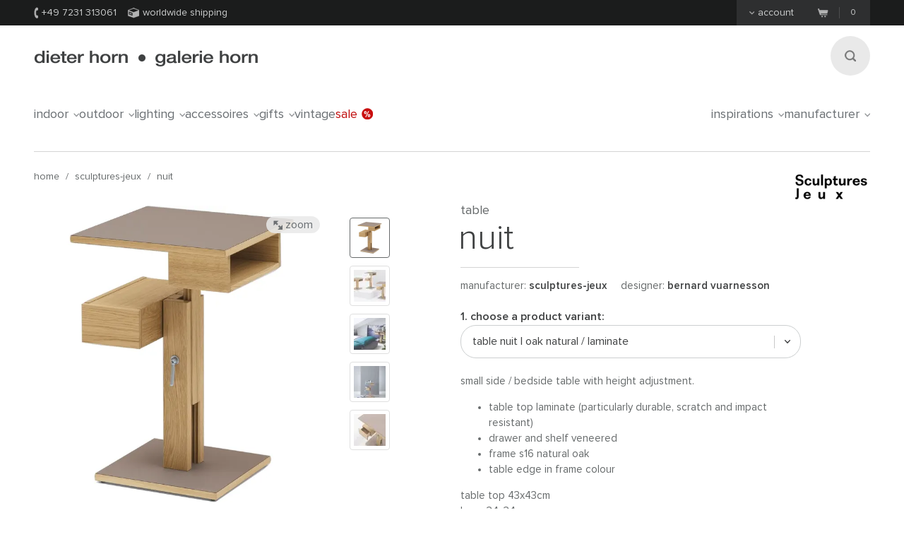

--- FILE ---
content_type: text/html;charset=UTF-8
request_url: https://www.dieter-horn.de/en/sculptures-jeux/nuit-table
body_size: 10452
content:
<!DOCTYPE html>
<html class="no-js" lang="en">

<head>
	


<meta charset="utf-8">
<meta http-equiv="X-UA-Compatible" content="IE=edge,chrome=1">


<link rel="dns-prefetch" href="https://static.dieter-horn.de">
<link rel="dns-prefetch" href="//analytics.webcontact.de">
<link rel="dns-prefetch" href="//widgets.trustedshops.com">


<title>Table Nuit by Sculptures Jeux</title>


<meta name="description" content="Order online: Small side table / bedside table Nuit by Sculptures Jeux with infinitely variable height adjustment and drawer. Design Bernard Vuarnesson">

<meta name="author" content="webcontact.de">


<meta name="HandheldFriendly" content="True">
<meta name="MobileOptimized" content="320">
<meta name="viewport" content="width=device-width, initial-scale=1">


<meta http-equiv="Accept-CH" content="DPR, Width">



	
	<link rel="stylesheet" href="//static.dieter-horn.de/scripts/min/core.min.79C0ABFBC627378014829E01AA4CB844.css" media="all" />
<link rel="stylesheet" href="//static.dieter-horn.de/scripts/min/dynamic.min.D05EF454F4FDD0C7DDFCC34528230082.css" media="all" />





<link rel="apple-touch-icon" sizes="57x57" href="/apple-touch-icon-57x57.png" />
<link rel="apple-touch-icon" sizes="114x114" href="/apple-touch-icon-114x114.png" />
<link rel="apple-touch-icon" sizes="72x72" href="/apple-touch-icon-72x72.png" />
<link rel="apple-touch-icon" sizes="144x144" href="/apple-touch-icon-144x144.png" />
<link rel="apple-touch-icon" sizes="60x60" href="/apple-touch-icon-60x60.png" />
<link rel="apple-touch-icon" sizes="120x120" href="/apple-touch-icon-120x120.png" />
<link rel="apple-touch-icon" sizes="76x76" href="/apple-touch-icon-76x76.png" />
<link rel="apple-touch-icon" sizes="152x152" href="/apple-touch-icon-152x152.png" />
<link rel="icon" type="image/png" href="/favicon-16x16.png" sizes="16x16" />
<link rel="icon" type="image/png" href="/favicon-32x32.png" sizes="32x32" />
<link rel="icon" type="image/png" href="/favicon-96x96.png" sizes="96x96" />
<link rel="icon" type="image/png" href="/favicon-160x160.png" sizes="160x160" />
<meta name="msapplication-TileColor" content="#3f4142" />
<meta name="msapplication-TileImage" content="/mstile-144x144.png" />


<meta name="mobile-web-app-capable" content="yes">
<meta name="apple-mobile-web-app-status-bar-style" content="black">
<link rel="apple-touch-startup-image" media="(device-width: 320px)" href="https://static.dieter-horn.de/images/devices/startup-320x460.png">
<link rel="apple-touch-startup-image" media="(device-width: 320px) and (-webkit-device-pixel-ratio: 2)" href="https://static.dieter-horn.de/images/devices/startup-640x920.png">


<meta http-equiv="cleartype" content="on">

<!-- Matomo -->
<script type="text/javascript">
	var _paq = window._paq || [];
	/* tracker methods like "setCustomDimension" should be called before "trackPageView" */
	_paq.push(['trackPageView']);
	_paq.push(['enableLinkTracking']);
	(function() {
		var u="https://analytics.webcontact.de/";
		_paq.push(['setTrackerUrl', u+'piwik.php']);
		_paq.push(['setSiteId', '10']);
		var d=document, g=d.createElement('script'), s=d.getElementsByTagName('script')[0];
		g.type='text/javascript'; g.async=true; g.defer=true; g.src=u+'piwik.js'; s.parentNode.insertBefore(g,s);
	})();
</script>
<!-- End Matomo Code -->

<noscript>
	<style>
		:root {
			--sprite-bg: var(--sprite-bg-default);
		}
		.lazy {display:none;}
	</style>
</noscript>


<script type="application/ld+json">
	{
	"@context": "https://schema.org",
		"@type":"WebSite",
		"name":"www.dieter-horn.de",
		"url":"https://wwww.dieter-horn.de/en/#website",
		"description":"The online furniture store for designer furniture. Great selection, wonderful design for indoor and outdoor use.",
		"publisher":
		{
			"@type": "Organization",
			"name": "dieter horn",
			"alternateName": "dieter horn · galerie horn",
			"legalName": "dieter horn gmbh",
			"url": "https://www.dieter-horn.de/en/",
			"logo": "https://www.dieter-horn.de/images/layout/logo.png",
			"@id": "https://www.dieter-horn.de/#organization",
			"sameAs": [
				"https://www.facebook.com/dieter.horn.designmoebel",
				"https://www.instagram.com/dieterhorn.de/",
				"https://www.youtube.com/@dieterhorn7784"
			],
			"contactPoint": {
				"@type": "ContactPoint",
				"contactType": "customer service",
				"telephone": "+497231313061",
				"email": "info@dieter-horn.de",
				"areaServed": "EU",
				"availableLanguage": ["German", "French", "English"]
			}
		}
	}
</script>



	<!--
	<PageMap>
		<DataObject type="produkt">
			<Attribute name="designer" value="Bernard Vuarnesson"/>
			<Attribute name="designer_id" value="1"/>
			<Attribute name="typ" value="Table"/>
			<Attribute name="topseller" value="false"/>
			<Attribute name="erfasst" value="2022-06-07"/>
			<Attribute name="hasAusstellungsstueck" value="false"/>
		</DataObject>
		<DataObject type="thumbnail">
			<Attribute name="src" value="https://static.dieter-horn.de/cloudinary/image/fetch/f_auto,q_auto,w_100,h_100,c_thumb/https://static.dieter-horn.de/images/produkte/sculptures-jeux/sculptures-jeux-nuit-tisch-BM3ahV5XK7gb6hD9.jpg" />
			<Attribute name="width" value="100"/>
			<Attribute name="height" value="100"/>
		</DataObject>
	</PageMap>
	-->
	<link rel="canonical" href="https://www.dieter-horn.de/en/sculptures-jeux/nuit-table">

					<meta property="og:title" content="Table Nuit by Sculptures Jeux" />
					<meta property="og:description" content="Order online: Small side table / bedside table Nuit by Sculptures Jeux with infinitely variable height adjustment and drawer. Design Bernard Vuarnesson" />
					<meta property="og:type" content="website" />
					<meta property="og:url" content="https://www.dieter-horn.de/en/sculptures-jeux/nuit-table" />
					<meta property="og:image" content="https://static.dieter-horn.de/images/produkte/sculptures-jeux/sculptures-jeux-nuit-tisch-BM3ahV5XK7gb6hD9.jpg" />
					<meta property="fb:app_id" content="542338932484590" />
				<link rel="alternate" hreflang="de-CH" href="https://www.dieter-horn.ch/de/sculptures-jeux/nuit-tisch">
<link rel="alternate" hreflang="de-DE" href="https://www.dieter-horn.de/de/sculptures-jeux/nuit-tisch">
<link rel="alternate" hreflang="en-GB" href="https://www.dieter-horn.de/en/sculptures-jeux/nuit-table">
<link rel="alternate" hreflang="fr-FR" href="https://www.dieter-horn.fr/fr/sculptures-jeux/nuit-table">
</head>





<!--[if IE 7 ]> <body id="innen" class="lang-en ie7 r4 page-product-detail"> <![endif]-->
<!--[if IE 8 ]> <body id="innen" class="lang-en ie8 r4 page-product-detail"> <![endif]-->
<!--[if IE 9 ]> <body id="innen" class="lang-en ie9 r4 page-product-detail"> <![endif]-->
<!--[if (gt IE 9)|!(IE)]><!--> <body id="innen" class="lang-en r4 page-product-detail"> <!--<![endif]-->




	<script>
		dataLayer = [{
			
			'pageCategory': 'produktdetail',
			'pageTitle': 'Table Nuit by Sculptures Jeux'
		}];
	</script>

	
	


<div class="wrapper">
	
	<header class="globalheader">

		<div class="cookie-note">
			<div class="wrapper-inner">
				<p>Your browser's cookie functionality is turned off. Please turn it on. <a class="semi underlined" href="http://windows.microsoft.com/is-is/windows-vista/block-or-allow-cookies" title="Block or allow cookies" rel="nofollow" target="_blank">Learn more</a></p>
			</div>
		</div><!-- .cookie-note -->

		<div class="meta">
			<div class="wrapper-inner cf">
				<div class="meta-left">
					<p class="icn icn-tel"><span></span>+49 7231 313061</p>
					<p class="icn icn-versand"><span></span>Worldwide shipping</p>
					
					
				</div><!-- .meta-left -->

				<div class="meta-right">
					
					
						<div class="konto fl">
							<p><a href="#"><span></span>Account</a></p>
						</div>
						<div id="konto-dropdown">
							
	
		<form id="konto-login" class="login-form" action="/en/ajax/ajax.cfm?type=checklogin" method="post">
			<p class="mb10 size18 light">Log in</p>
			<input class="text" id="login-email" type="email" required name="email" placeholder="e-mail address">
			<input class="text" id="login-password" type="password" required name="password" placeholder="Password">
			<div class="submit-container">
				<button type="submit">Log in</button>

				<div class="loading"></div>

				<p class="size14"><a href="https://www.dieter-horn.de/en/account/forgot-password">Can't log in?</a></p>
			</div>
			<div class="mt20 topborder center"><a href="https://www.dieter-horn.de/en/account">Create an account &raquo;</a></div>
		</form>
	


						</div>
					

					
					
					<div class="merkzettel fl" style="display:none;">
						<p>
							<a href="https://www.dieter-horn.de/en/wishlist">
								<svg xmlns="http://www.w3.org/2000/svg" viewBox="0 0 100 100">
  <g id="circle">
    <circle cx="50" cy="50" r="50"/>
  </g>
  <g id="heart">
    <path d="M50,80.1l-4.4-4.3C30.1,60.5,19.9,50.3,19.9,37.9c0-10.1,7.3-18.1,16.6-18.1A17.5,17.5,0,0,1,50,26.7a17.5,17.5,0,0,1,13.6-6.9c9.3,0,16.6,7.9,16.6,18.1,0,12.4-10.2,22.5-25.8,37.9Z" style="fill: #50565a"/>
  </g>
</svg>

								<span class="merkzettel__text">
									Wish list
								</span>
								<span class="items">(0)</span>
							</a>
						</p>
					</div>

					
					<div class="warenkorb fr">
						<p>
							<a href="https://www.dieter-horn.de/en/cart">
								<span class="icn"></span>
								<span class="items">0</span>
							</a>
						</p>
					</div><!-- .warenkorb -->
				</div><!-- .meta-right -->
			</div><!-- .wrapper-inner -->
		</div><!-- .meta -->

		
		










 
 


	
	
	
		
		
		 
		 
		

		
	



		<div class="globalheader-inner">
			<div class="wrapper-inner cf">
				<a href="#" class="searchbutton" aria-label="Search"><span></span></a>

				<p class="logo"><a href="https://www.dieter-horn.de/en/">dieter horn &middot; galerie horn</a></p>

				



	<nav class="globalnav">
		<ul>
			
				<li><a href="#" data-globalnav-toggle="globalnav-indoor">indoor<span></span></a></li>
			
				<li><a href="#" data-globalnav-toggle="globalnav-outdoor">outdoor<span></span></a></li>
			
				<li><a href="#" data-globalnav-toggle="globalnav-lighting">lighting<span></span></a></li>
			
				<li><a href="#" data-globalnav-toggle="globalnav-accessoires">accessoires<span></span></a></li>
			
				<li><a href="#" data-globalnav-toggle="globalnav-gifts">gifts<span></span></a></li>
			
			<li><a href="https://www.dieter-horn.de/en/vintage">Vintage</a></li>
			<li class="n-sale"><a href="https://www.dieter-horn.de/en/designfurniture/exhibition-models">Sale<span></span></a></li>
			<li class="n-inspirationen"><a data-globalnav-toggle="globalnav-inspirationen" href="#">Inspirations<span></span></a></li>
			<li class="n-hersteller"><a data-globalnav-toggle="globalnav-hersteller" href="#">Manufacturer<span></span></a></li>
		</ul>
	</nav>



				<small class="searchtip">Search</small>
				<a href="#" class="responsive-nav-toggle" aria-label="Open menu"><span></span></a> 

				
	<div class="search">
		<form id="searchform">
			<input type="text" name="q" id="q" placeholder="enter search term">
			<input type="hidden" name="g_start" id="g_start" value="0" />
			<img src="https://static.dieter-horn.de/cloudinary/image/fetch/f_auto,q_auto/https://static.dieter-horn.de/images/layout/loader-small.gif" alt="" class="search-loader"  />
		</form>
		<textarea class="hidden" id="tmpl-results">
			<!--
			<section class="cf">
				<div class="header wrapper-inner">
					<p class="headline"><span class="semi">{$T.data.results}</span> Search results</p>
				</div>
				<div class="resultnav wrapper-inner cf">
					<nav class="items row">
						<ul>
							{#foreach $T.data.items as item}
								{#if $T.item.typ === "produkt"}
									<li class="grid_2">
										<a href="{$T.item.link}">
											{#if $T.item.image}
												<img src="https://static.dieter-horn.de/cloudinary/image/fetch/f_auto,q_auto/https://static.dieter-horn.de/images/layout/loader.gif" data-original="{$T.item.image}" alt="" />
											{#else}
												<img src="https://static.dieter-horn.de/cloudinary/image/fetch/f_auto,q_auto/https://static.dieter-horn.de/images/layout/loader.gif" alt="" />
											{#/if}
											<br /><span class="semi dark">{$T.item.name}</span><br />
											by {$T.item.hersteller}
										</a>
									</li>
								{#elseif $T.item.typ === "rubrik"}
									<li class="grid_2">
										<a href="{$T.item.link}">
											<span class="circle">
												<span class="show">Category</span><br />
												<span class="hero">{$T.item.name}</span>
											</span>
										</a>
									</li>
								{#elseif $T.item.typ === "hersteller"}
									<li class="grid_2">
										<a href="{$T.item.link}">
											<span class="circle">
												<span class="show">Manufacturer</span><br />
												<span class="hero">{$T.item.name}</span>
											</span>
										</a>
									</li>
								{#/if}
							{#/for}
						</ul>
					</nav>
				</div>
			</section>
			{#if $T.data.more_results}
				<div class="wrapper-inner topborder center cf">
					<a class="more"><span></span>weitere Ergebnisse anzeigen</a>
				</div>
			{#/if}
			-->
		</textarea>
	</div><!-- .search -->


			</div> <!-- .wrapper-inner -->
		</div><!-- .globalheader-inner -->

		
		<div id="globalnav-content-container"></div>

		
		<div class="dropnav quick_results" id="globalnav-results">
			<div class="quick_results_content"></div>
		</div>

		<!-- SUCHERGEBNISSE HINTERGRUND -->
		<div class="search-backdrop"></div>

		
		<div class="dropnav" id="globalnav-no-results" style="display:none;">
			<section class="cf">
				<div class="header wrapper-inner">
					<p class="headline">Your searchquery returned no results.</p>
				</div>
			</section>
		</div>

		
		<div id="responsive-nav"></div>
		<div id="responsive-nav-backdrop"></div>
	</header>



	<div class="main" role="main">
		































































	
		
		



		<header class="product-header">
			<div class="wrapper-inner cf">

				
				

				
				<nav class="breadcrumb hideonzoom">
					<ul>
						<li><a href="https://www.dieter-horn.de/en/">Home</a></li>
						<li> / <a href="https://www.dieter-horn.de/en/manufacturer/sculptures-jeux">sculptures-jeux</a></li>
						<li> / <a href="https://www.dieter-horn.de/en/sculptures-jeux/nuit-table">Nuit</a></li>
					</ul>
				</nav>

				
				
				
					<div class="hersteller-logo hideonzoom">
						<a href="https://www.dieter-horn.de/en/manufacturer/sculptures-jeux">
							<img src="https://static.dieter-horn.de/cloudinary/image/fetch/f_auto,q_auto/https://static.dieter-horn.de/images/hersteller/6_logo.gif" alt="sculptures-jeux" />
						</a>
					</div>
				
			</div>
		</header><!-- .product-header -->

		<div class="product-main cf" itemscope itemtype="https://schema.org/Product">
			<div class="wrapper-inner cf" id="variantencontainer">
				
	
	
		
		
			
			
				<meta itemprop="mpn" content="NUITL S16 L01" />
			

			
			

	
	
		
			

			<section class="product-pics hideonzoom cf">
				<div class="thumbs thumbs-slider ">
					
					
						
							

							

							<div class="item  aktiv">
								<a href="#" data-image-id="92598">
									<span data-herosrc="https://static.dieter-horn.de/cloudinary/image/fetch/f_auto,q_auto,w_680,c_limit/https://static.dieter-horn.de/images/produkte/sculptures-jeux/sculptures-jeux-nuit-tisch-BM3ahV5XK7gb6hD9.jpg">
										<img src="https://static.dieter-horn.de/cloudinary/image/fetch/f_auto,q_auto,w_45,h_45,c_fill/https://static.dieter-horn.de/images/produkte/sculptures-jeux/sculptures-jeux-nuit-tisch-BM3ahV5XK7gb6hD9.jpg" alt="" />
									</span>
								</a>
							</div>

							
								
							
						
							

							
								

								
							

							<div class="item ">
								<a href="#" data-image-id="92599">
									<span data-herosrc="https://static.dieter-horn.de/cloudinary/image/fetch/f_auto,q_auto,w_680,c_limit/https://static.dieter-horn.de/images/produkte/sculptures-jeux/sculptures-jeux-nuit-tisch-DBNwfEDaR1rARt6.jpeg">
										<img src="https://static.dieter-horn.de/cloudinary/image/fetch/f_auto,q_auto,w_45,h_45,c_fill/https://static.dieter-horn.de/images/produkte/sculptures-jeux/sculptures-jeux-nuit-tisch-DBNwfEDaR1rARt6.jpeg" alt="" />
									</span>
								</a>
							</div>

							
								
							
						
							

							

							<div class="item ">
								<a href="#" data-image-id="92600">
									<span data-herosrc="https://static.dieter-horn.de/cloudinary/image/fetch/f_auto,q_auto,w_680,c_limit/https://static.dieter-horn.de/images/produkte/sculptures-jeux/sculptures-jeux-nuit-tisch-XpRVhEGejJQgWT9Q.jpeg">
										<img src="https://static.dieter-horn.de/cloudinary/image/fetch/f_auto,q_auto,w_45,h_45,c_fill/https://static.dieter-horn.de/images/produkte/sculptures-jeux/sculptures-jeux-nuit-tisch-XpRVhEGejJQgWT9Q.jpeg" alt="" />
									</span>
								</a>
							</div>

							
								
							
						
							

							

							<div class="item ">
								<a href="#" data-image-id="92601">
									<span data-herosrc="https://static.dieter-horn.de/cloudinary/image/fetch/f_auto,q_auto,w_680,c_limit/https://static.dieter-horn.de/images/produkte/sculptures-jeux/sculptures-jeux-nuit-tisch-6QrbfoYDx9ROWCGd.jpeg">
										<img src="https://static.dieter-horn.de/cloudinary/image/fetch/f_auto,q_auto,w_45,h_45,c_fill/https://static.dieter-horn.de/images/produkte/sculptures-jeux/sculptures-jeux-nuit-tisch-6QrbfoYDx9ROWCGd.jpeg" alt="" />
									</span>
								</a>
							</div>

							
								
							
						
							

							

							<div class="item ">
								<a href="#" data-image-id="92602">
									<span data-herosrc="https://static.dieter-horn.de/cloudinary/image/fetch/f_auto,q_auto,w_680,c_limit/https://static.dieter-horn.de/images/produkte/sculptures-jeux/sculptures-jeux-nuit-tisch-lbnYhYmXQEb0eid4.jpeg">
										<img src="https://static.dieter-horn.de/cloudinary/image/fetch/f_auto,q_auto,w_45,h_45,c_fill/https://static.dieter-horn.de/images/produkte/sculptures-jeux/sculptures-jeux-nuit-tisch-lbnYhYmXQEb0eid4.jpeg" alt="" />
									</span>
								</a>
							</div>

							
								
							
						

					
				</div><!-- .thumbs -->

				<div class="heropic">
					<div class="heropic-aspect-ratio">
						<a class="zoom-trigger">
							<img class="lazy" itemprop="image" src="https://static.dieter-horn.de/cloudinary/image/fetch/f_auto,q_auto/https://static.dieter-horn.de/images/layout/loader.gif" data-original="https://static.dieter-horn.de/cloudinary/image/fetch/f_auto,q_auto,w_680,c_limit/https://static.dieter-horn.de/images/produkte/sculptures-jeux/sculptures-jeux-nuit-tisch-BM3ahV5XK7gb6hD9.jpg" />
						</a>
					</div>
					<br />
					
						<a href="https://www.sculpturesjeux.com" target="_blank" rel="noopener">Image rights © Sculptures-Jeux</a>
						<br />
					
					<a class="zoom-trigger zoom-icn"><span></span> Zoom</a>
					<a class="zoom-trigger gallery-icn"><span></span> Gallery</a>
				</div>

				
				
			</section><!-- .product-pics -->

		
		

	
	



			
			
			
			
				<div class="hersteller-logo-mobile hideonzoom">
					<a href="https://www.dieter-horn.de/en/manufacturer/sculptures-jeux">
						<img src="https://static.dieter-horn.de/cloudinary/image/fetch/f_auto,q_auto/https://static.dieter-horn.de/images/hersteller/6_logo.gif" alt="sculptures-jeux" />
					</a>
				</div>
			

			<div class="product-desc-container">
				<section class="product-desc hideonzoom cf">
					<header class="cf">
						<div class="hgroup">
							<h2 class="typ" itemprop="category">Table</h2>
							<p class="h1">
								<span class="bez" itemprop="name">Nuit</span>
							</p>
						</div>
						<p class="hr"></p>

						<p class="fl mt0 mb0 mr20">Manufacturer: <strong class="semi"><a href="https://www.dieter-horn.de/en/manufacturer/sculptures-jeux">sculptures-jeux</a></strong></p>
						
							<p class="fl mt0">
								Designer:
								
									<strong class="semi"><a href="https://www.dieter-horn.de/en/designer/bernard-vuarnesson">Bernard  Vuarnesson</a></strong>
								
							</p>
						
					</header>

					
					

					
					

					
					

					
					

					<form method="post" name="produkt" id="produkt" action="/en/cart/add" data-action-merkzettel="/en/wishlist/add">

						<!-- Mobile Produktbeschreibung -->
						<div class="product-desc-text product-desc-text--toggle">
							<button class="btn-toggle js-toggle-desc-text" data-text-open="Show product details" data-text-close="Hide product details"><span>Produktdetails einblenden</span><i></i></button>
							<div class="toggle-container">
								
								
									<div itemprop="description"><p>Small side / bedside table with height adjustment.</p>

<ul>
	<li>Table top laminate (particularly durable, scratch and impact resistant)</li>
	<li>Drawer and shelf veneered</li>
	<li>Frame S16 natural oak</li>
	<li>Table edge in frame colour</li>
</ul></div>
								

								
								

								
								
									<div class="mt10"><p>table top 43x43cm<br />
base 34x34cm<br />
height 47 - 73cm</p>
</div>
								

								
								
							</div>
						</div>

						
						<div class="product-desc-variant">
							<span class="product-desc-label mt10">1. Choose a product variant:</span>
							<select name="varianten_id" id="varianten_id" class="chzn-select" itemprop="additionalProperty" itemscope itemtype="https://schema.org/ProductModel">
								
								
									<option itemprop="name" content="Table Nuit | Oak natural / laminate" value="42545" selected>Table Nuit | Oak natural / laminate</option>
								
									<option itemprop="name" content="Table Nuit | Oak anthracite / laminate" value="42549">Table Nuit | Oak anthracite / laminate</option>
								
									<option itemprop="name" content="Table Nuit | Oak natural" value="42548">Table Nuit | Oak natural</option>
								
									<option itemprop="name" content="Table Nuit | Oak anthracite" value="42550">Table Nuit | Oak anthracite</option>
								
									<option itemprop="name" content="Table Nuit | Oak natural / Polaris" value="42546">Table Nuit | Oak natural / Polaris</option>
								
									<option itemprop="name" content="Table Nuit | Oak anthracite / Polaris" value="42551">Table Nuit | Oak anthracite / Polaris</option>
								

								
								
							</select>
						</div>

						<div class="cf product-desc-text">
							
							
								<div class="mt10" itemprop="description"><p>Small side / bedside table with height adjustment.</p>

<ul>
	<li>Table top laminate (particularly durable, scratch and impact resistant)</li>
	<li>Drawer and shelf veneered</li>
	<li>Frame S16 natural oak</li>
	<li>Table edge in frame colour</li>
</ul></div>
							

							
							
							

							
							
								<div class="mt10"><p>table top 43x43cm<br />
base 34x34cm<br />
height 47 - 73cm</p>
</div>
							

							
							
						</div>

						
						

						
						

						
						

						
							<div class="product-desc-version">
								<span class="product-desc-label">2. Choose a version:</span>

								
									<div class="dokumente-farbmuster">
										<p class="icn-farbmuster">
											<span></span>
										</p>
										
											<p class="semi">
												<a href="https://static.dieter-horn.de/images/produkte/sculptures-jeux/sculptures-jeux-nuit-tisch-1.jpg" target="_blank" class="icn-download js-overlay-dokument">
													<span></span>&nbsp;&nbsp;colour pattern frame
												</a>
											</p>
										
											<p class="semi">
												<a href="https://static.dieter-horn.de/images/produkte/sculptures-jeux/sculptures-jeux-nuit-tisch.jpg" target="_blank" class="icn-download js-overlay-dokument">
													<span></span>&nbsp;&nbsp;colour pattern laminate
												</a>
											</p>
										
									</div>
								

								
									
										
										
											
												<div class="product-column column-var first-child cf">
													<div class="topic">Table top colour</div>
													<div class="info cf">
														
															
															<label class="radio checked" for="merkmal_200852"><input type="radio" name="merkmal_24753" id="merkmal_200852" class="radio" value="200852" checked> <span class="icn"></span>L25 white</label>
															
														
															
															<label class="radio" for="merkmal_200853"><input type="radio" name="merkmal_24753" id="merkmal_200853" class="radio" value="200853"> <span class="icn"></span>L23 milk</label>
															
														
															
															<label class="radio" for="merkmal_200854"><input type="radio" name="merkmal_24753" id="merkmal_200854" class="radio" value="200854"> <span class="icn"></span>L30 roap</label>
															
														
															
															<label class="radio" for="merkmal_200855"><input type="radio" name="merkmal_24753" id="merkmal_200855" class="radio" value="200855"> <span class="icn"></span>L16 pearl</label>
															
														
															
																<div class="more" style="display:none;">
															
															<label class="radio" for="merkmal_200856"><input type="radio" name="merkmal_24753" id="merkmal_200856" class="radio" value="200856"> <span class="icn"></span>L29 dove</label>
															
														
															
															<label class="radio" for="merkmal_200857"><input type="radio" name="merkmal_24753" id="merkmal_200857" class="radio" value="200857"> <span class="icn"></span>L19 graphite</label>
															
														
															
															<label class="radio" for="merkmal_200858"><input type="radio" name="merkmal_24753" id="merkmal_200858" class="radio" value="200858"> <span class="icn"></span>L26 black</label>
															
														
															
															<label class="radio" for="merkmal_200859"><input type="radio" name="merkmal_24753" id="merkmal_200859" class="radio" value="200859"> <span class="icn"></span>L01 cream</label>
															
														
															
															<label class="radio" for="merkmal_200860"><input type="radio" name="merkmal_24753" id="merkmal_200860" class="radio" value="200860"> <span class="icn"></span>L28 caramel</label>
															
														
															
															<label class="radio" for="merkmal_200861"><input type="radio" name="merkmal_24753" id="merkmal_200861" class="radio" value="200861"> <span class="icn"></span>L22 chestnut</label>
															
														
															
															<label class="radio" for="merkmal_200862"><input type="radio" name="merkmal_24753" id="merkmal_200862" class="radio" value="200862"> <span class="icn"></span>L61 Lilac Erica</label>
															
														
															
															<label class="radio" for="merkmal_200863"><input type="radio" name="merkmal_24753" id="merkmal_200863" class="radio" value="200863"> <span class="icn"></span>L53 powder</label>
															
														
															
															<label class="radio" for="merkmal_200864"><input type="radio" name="merkmal_24753" id="merkmal_200864" class="radio" value="200864"> <span class="icn"></span>L07 mulberry</label>
															
														
															
															<label class="radio" for="merkmal_200865"><input type="radio" name="merkmal_24753" id="merkmal_200865" class="radio" value="200865"> <span class="icn"></span>L05 red</label>
															
														
															
															<label class="radio" for="merkmal_200866"><input type="radio" name="merkmal_24753" id="merkmal_200866" class="radio" value="200866"> <span class="icn"></span>L40 amaranth</label>
															
														
															
															<label class="radio" for="merkmal_200867"><input type="radio" name="merkmal_24753" id="merkmal_200867" class="radio" value="200867"> <span class="icn"></span>L43 sand</label>
															
														
															
															<label class="radio" for="merkmal_200868"><input type="radio" name="merkmal_24753" id="merkmal_200868" class="radio" value="200868"> <span class="icn"></span>L35 ochre</label>
															
														
															
															<label class="radio" for="merkmal_200869"><input type="radio" name="merkmal_24753" id="merkmal_200869" class="radio" value="200869"> <span class="icn"></span>L03 orange</label>
															
														
															
															<label class="radio" for="merkmal_200870"><input type="radio" name="merkmal_24753" id="merkmal_200870" class="radio" value="200870"> <span class="icn"></span>L47 tangerine</label>
															
														
															
															<label class="radio" for="merkmal_200871"><input type="radio" name="merkmal_24753" id="merkmal_200871" class="radio" value="200871"> <span class="icn"></span>L42 brick</label>
															
														
															
															<label class="radio" for="merkmal_200872"><input type="radio" name="merkmal_24753" id="merkmal_200872" class="radio" value="200872"> <span class="icn"></span>L54 sahara</label>
															
														
															
															<label class="radio" for="merkmal_200873"><input type="radio" name="merkmal_24753" id="merkmal_200873" class="radio" value="200873"> <span class="icn"></span>L57 water</label>
															
														
															
															<label class="radio" for="merkmal_200874"><input type="radio" name="merkmal_24753" id="merkmal_200874" class="radio" value="200874"> <span class="icn"></span>L37 denim</label>
															
														
															
															<label class="radio" for="merkmal_200875"><input type="radio" name="merkmal_24753" id="merkmal_200875" class="radio" value="200875"> <span class="icn"></span>L36 ocean</label>
															
														
															
															<label class="radio" for="merkmal_200876"><input type="radio" name="merkmal_24753" id="merkmal_200876" class="radio" value="200876"> <span class="icn"></span>L58 turquoise</label>
															
														
															
															<label class="radio" for="merkmal_200877"><input type="radio" name="merkmal_24753" id="merkmal_200877" class="radio" value="200877"> <span class="icn"></span>L59 sapphire</label>
															
														
															
															<label class="radio" for="merkmal_200878"><input type="radio" name="merkmal_24753" id="merkmal_200878" class="radio" value="200878"> <span class="icn"></span>L51 blue</label>
															
														
															
															<label class="radio" for="merkmal_200879"><input type="radio" name="merkmal_24753" id="merkmal_200879" class="radio" value="200879"> <span class="icn"></span>L34 avocado</label>
															
														
															
															<label class="radio" for="merkmal_200880"><input type="radio" name="merkmal_24753" id="merkmal_200880" class="radio" value="200880"> <span class="icn"></span>L55 lime green</label>
															
														
															
															<label class="radio" for="merkmal_200881"><input type="radio" name="merkmal_24753" id="merkmal_200881" class="radio" value="200881"> <span class="icn"></span>L15 pistachio</label>
															
														
															
															<label class="radio" for="merkmal_200882"><input type="radio" name="merkmal_24753" id="merkmal_200882" class="radio" value="200882"> <span class="icn"></span>L56 agave</label>
															
														
															
															<label class="radio" for="merkmal_200883"><input type="radio" name="merkmal_24753" id="merkmal_200883" class="radio" value="200883"> <span class="icn"></span>L60 moss</label>
															
														
															
															<label class="radio" for="merkmal_200884"><input type="radio" name="merkmal_24753" id="merkmal_200884" class="radio" value="200884"> <span class="icn"></span>L51 emerald</label>
															
																</div>
															
														
														
															<a class="more-trigger" href="#">More options ...</a>
															<a class="less-trigger" href="#" style="display:none;">Less options...</a>
														
													</div>
												</div>
											
										
									
								
							</div>
						

						
							<div class="footer product-desc-footer">
								<div class="footer-top cf">
									<div class="sale">
										<div class="sale-preis cf" itemprop="offers" itemscope itemtype="https://schema.org/Offer">
											
											
											<p class="preis">
												987,00 €
												
												<meta itemprop="price" content="987" />
												<meta itemprop="priceCurrency" content="EUR" />
												<link itemprop="availability" href="https://schema.org/InStock" />
												
												
													<link itemprop="itemCondition" href="https://schema.org/NewCondition">
												
											</p>
										</div><br />
										<small>
											
												price
											
											incl. <span class="nott">VAT</span> &nbsp;|
											&nbsp; <span class="nobr"><a href="https://www.dieter-horn.de/en/shipping-costs" target="_blank" class="underlined">excl. shipping costs</a></span>
											
										</small>
										
									</div><!-- .sale -->
									
										<div class="anzahl">
											<p class="size14">Quantity:</p>
											<div class="btninput">
												<input type="text" name="anzahl" id="anzahl" class="big text" data-maxvalue="999" value="1" />
												<div class="controls">
													<a class="more " href="#" aria-label="More"><span></span></a>
													<a class="less disabled" href="#" aria-label="Less"><span></span></a>
												</div>
											</div>
										</div><!-- .anzahl -->
									
								</div>
								
									<button class="btn btn-warenkorb" type="submit">
										Add to cart
										<span class="loading" style="display:none;">(loading...)</span>
									</button>
								
								<div class="cf">
									<p class="merkzettel mt0 fr">or <a href="#" id="merkzettel" class="semi underlined js-add-merkzettel">add to wish list</a></p>

									
									

									
									
										<p class="ampel ampel-1 mt0 fl">
											<span></span>
											

	
		Available in 2
	
	
		- 4
	
	
		weeks
	


										</p>
									
								</div>
							</div>
						

						<input type="hidden" name="produkte_id" id="produkte_id" value="9459" />
					</form>

					
					










 
 


	
	
	



					
					<div class="product-column column-contact first-child cf">
						<div class="topic">Counselling</div>
						<div class="info cf">
							<p class="icn icn-tel semi"><span></span>&nbsp;+49 7231 313061</p>
							<p class="icn icn-anfrage semi"><a href="#anfrage"><span></span>&nbsp;Contact us</a></p>
						</div>
					</div>

					
				</section><!-- .product-desc -->
			</div>

			
			

	
	
		
			

			<div class="zoom">
				<div class="wrapper-inner">
					<a class="close" href="#"><span></span>Close</a>

					<div class="thumbs ">
						
							

							

							<div class="item  aktiv">
								<a href="#" data-image-id="92598">
									<span data-herosrc="https://static.dieter-horn.de/cloudinary/image/fetch/f_auto,q_auto,w_1218,c_limit/https://static.dieter-horn.de/images/produkte/sculptures-jeux/sculptures-jeux-nuit-tisch-BM3ahV5XK7gb6hD9.jpg">
										<img src="https://static.dieter-horn.de/cloudinary/image/fetch/f_auto,q_auto,w_45,h_45,c_fill/https://static.dieter-horn.de/images/produkte/sculptures-jeux/sculptures-jeux-nuit-tisch-BM3ahV5XK7gb6hD9.jpg" alt="" />
									</span>
								</a>
							</div>

							
								
							
						
							

							
								

								
							

							<div class="item  aktiv">
								<a href="#" data-image-id="92599">
									<span data-herosrc="https://static.dieter-horn.de/cloudinary/image/fetch/f_auto,q_auto,w_1218,c_limit/https://static.dieter-horn.de/images/produkte/sculptures-jeux/sculptures-jeux-nuit-tisch-DBNwfEDaR1rARt6.jpeg">
										<img src="https://static.dieter-horn.de/cloudinary/image/fetch/f_auto,q_auto,w_45,h_45,c_fill/https://static.dieter-horn.de/images/produkte/sculptures-jeux/sculptures-jeux-nuit-tisch-DBNwfEDaR1rARt6.jpeg" alt="" />
									</span>
								</a>
							</div>

							
								
							
						
							

							

							<div class="item  aktiv">
								<a href="#" data-image-id="92600">
									<span data-herosrc="https://static.dieter-horn.de/cloudinary/image/fetch/f_auto,q_auto,w_1218,c_limit/https://static.dieter-horn.de/images/produkte/sculptures-jeux/sculptures-jeux-nuit-tisch-XpRVhEGejJQgWT9Q.jpeg">
										<img src="https://static.dieter-horn.de/cloudinary/image/fetch/f_auto,q_auto,w_45,h_45,c_fill/https://static.dieter-horn.de/images/produkte/sculptures-jeux/sculptures-jeux-nuit-tisch-XpRVhEGejJQgWT9Q.jpeg" alt="" />
									</span>
								</a>
							</div>

							
								
							
						
							

							

							<div class="item  aktiv">
								<a href="#" data-image-id="92601">
									<span data-herosrc="https://static.dieter-horn.de/cloudinary/image/fetch/f_auto,q_auto,w_1218,c_limit/https://static.dieter-horn.de/images/produkte/sculptures-jeux/sculptures-jeux-nuit-tisch-6QrbfoYDx9ROWCGd.jpeg">
										<img src="https://static.dieter-horn.de/cloudinary/image/fetch/f_auto,q_auto,w_45,h_45,c_fill/https://static.dieter-horn.de/images/produkte/sculptures-jeux/sculptures-jeux-nuit-tisch-6QrbfoYDx9ROWCGd.jpeg" alt="" />
									</span>
								</a>
							</div>

							
								
							
						
							

							

							<div class="item  aktiv">
								<a href="#" data-image-id="92602">
									<span data-herosrc="https://static.dieter-horn.de/cloudinary/image/fetch/f_auto,q_auto,w_1218,c_limit/https://static.dieter-horn.de/images/produkte/sculptures-jeux/sculptures-jeux-nuit-tisch-lbnYhYmXQEb0eid4.jpeg">
										<img src="https://static.dieter-horn.de/cloudinary/image/fetch/f_auto,q_auto,w_45,h_45,c_fill/https://static.dieter-horn.de/images/produkte/sculptures-jeux/sculptures-jeux-nuit-tisch-lbnYhYmXQEb0eid4.jpeg" alt="" />
									</span>
								</a>
							</div>

							
								
							
						
					</div><!-- .thumbs -->

					<div class="zoom-img">
						<img class="lazy" src="https://static.dieter-horn.de/cloudinary/image/fetch/f_auto,q_auto/https://static.dieter-horn.de/images/layout/loader.gif" data-original="https://static.dieter-horn.de/cloudinary/image/fetch/f_auto,q_auto,w_784,c_limit/https://static.dieter-horn.de/images/produkte/sculptures-jeux/sculptures-jeux-nuit-tisch-BM3ahV5XK7gb6hD9.jpg" />
					</div><!-- .zoom-img -->
				</div>
			</div><!-- .zoom -->
		
	


		
	


			</div><!-- .wrapper-inner -->

			<section class="tabs product-tabs cb">
				<div class="wrapper-inner">
					<nav class="cf">
						<ul>
							<li class="tab-details current"><a data-tab="details" href="#"><span>Details</span></a></li>
							
							
								<li class="tab-hersteller"><a data-tab="hersteller" href="#"><span>Manufacturer</span></a></li> 
							
							<li class="tab-anfrage"><a data-tab="anfrage" href="#"><span>Request</span></a></li>
						</ul>
					</nav>
				</div><!-- .wrapper-inner -->
				<div class="panes wrapper-page">
					<section data-content="details" class="pane-details tabs__container current">
						<div class="wrapper-inner cf">
							<div class="row">
								<div class="grid_6">
									<h1>Nuit from sculptures-jeux</h1>
									<p>As a tree with its body and two branches, Nuit lifts in different height, in a polyhedral composition. Drawer&nbsp;and shelf can stay on the same line or not and develop ideas for multiple domestic use.</p>

<p>Small table or bedside table in Wood structure and possibility to adjusting the height. The drawers are in V Veneer (wood). The top and the base are in Laminate or Exclusive (Polaris) and Veeneer (wood), with the perimetral edge on the same wood finish as the structure. Table to be used in the night area as a bedside table or in the living area as a small side table. The standard position of the drawer is always on the left.</p>

								</div>
								<div class="grid_5 fr">
									<div class="product-column first-child cf">
										<div class="topic">Manufacturer</div>
										<div class="info cf">
											<p><a href="https://www.dieter-horn.de/en/manufacturer/sculptures-jeux">sculptures-jeux</a></p>
										</div>
									</div>
									
										<div class="product-column cf">
											<div class="topic">Designer</div>
											<div class="info cf">
												<p>
													
														<a href="https://www.dieter-horn.de/en/designer/bernard-vuarnesson">Bernard Vuarnesson</a>
													
												</p>
											</div>
										</div>
									

									

									
									<div id="leuchtmittelcontainer">
										
	


									</div>

									
									






									

									
									
								</div>
							</div>
						</div>
					</section><!-- .pane-details -->

					

					 
						<section data-content="hersteller" class="pane-hersteller tabs__container noindex">
							<div class="wrapper-inner cf">
								<div class="row" itemprop="manufacturer" itemscope itemtype="https://schema.org/Organization">
									
										<div class="grid_3">
											<div class="logo">
												<img itemprop="logo" src="https://static.dieter-horn.de/cloudinary/image/fetch/f_auto,q_auto/https://static.dieter-horn.de/images/hersteller/6_logo.gif" alt="sculptures-jeux" />
											</div>
										</div>
									
									<div class="grid_8">
										<h3 itemprop="legalName">sculptures-jeux</h3>
										<p itemprop="description"><p>sculptures-jeux is known for the design and production of furniture. many architects create their furniture here.</p>
</p>
										<p class="semi">&rsaquo; <a href="https://www.dieter-horn.de/en/manufacturer/sculptures-jeux">More design furniture items of sculptures-jeux</a></p>
									</div>
								</div>
							</div>
						</section><!-- .pane-hersteller -->
					

					<section data-content="anfrage" class="pane-anfrage tabs__container noindex">
						<div class="wrapper-inner cf">
							<div class="row">
								<div class="grid_6">
									<p>Do you have a question about "Nuit"? How can we contact you?</p>

									
									

									<form action="/en/ajax/ajax.cfm?type=anfrage-email-submit">
										<input class="text" id="frage_name" type="text" name="frage_name" placeholder="Name" value="">
										<input class="text" id="frage_tel" type="text" name="frage_tel" placeholder="Phone (optional)" value="">
										<input class="text" id="frage_email" type="email" name="frage_email" placeholder="E-Mail address" value="">
										<textarea id="frage_nachricht" cols="5" name="frage_nachricht" placeholder="your message" ></textarea><br />
										<input type="text" name="frage_klebrigerbienensaft" value="" style="display:none">
										<input type="hidden" name="produkte_id" value="9459" />
										<label class="mt20" for="frage_datenschutz">
											<input type="checkbox" class="newsletter-checkbox" id="frage_datenschutz" required><span class="icn"></span>Yes, I have read and accepted the <a href="/en/privacypolicy" target="_blank" title="privacy policy">privacy policy</a>. I can revoke my consent at any time with effect for the future by an e-mail to info@dieter-horn.de.
										</label>
										<button class="btn mt20" type="submit">Send</button>
									</form>
									<p id="anfrage-email-submit-ok"><strong>Your message was sent.</strong></p>
								</div>
								<div class="grid_6">
									<p class="mt45 mb0">or please call us:</p>
									<p class="big-tel icn-tel"><span></span>+49 7231 313061</p>
									<div class="product-column first-child cf">
										<div class="topic">Opening hours</div>
										<div class="info cf">
											<p>Monday - Friday: 9.00 am - 6.30 pm<br />
											By appointment also after 6.30 pm<br />
											Saturday: 10 am - 4 pm</p>
										</div>
									</div>
									<div class="product-column cf">
										<div class="topic">Address</div>
										<div class="info cf">
											<p>dieter horn GmbH<br />Karlsruher Straße 91<br />75179 Pforzheim<br />
											Germany<br />&rsaquo; <a href="https://www.google.de/maps?f=d&amp;source=s_d&amp;saddr&amp;daddr=dieter+horn+gmbh,+Karlsruher+Stra%C3%9Fe,+Pforzheim&amp;geocode&amp;aq=0&amp;oq=dieter+horn&amp;sll=51.151786,10.415039&amp;sspn=10.688134,20.302734&amp;vpsrc=0&amp;t=h&amp;hl=de&amp;mra=ls&amp;ie=UTF8&amp;z=6&amp;iwloc=ddw1" target="_blank">Your way to us</a></p>
										</div>
									</div>
								</div>
							</div>
						</div>
					</section><!-- .pane-anfrage -->
				</div><!-- .panes -->
			</section><!-- .product-tabs -->

			
			

			
			
		</div><!-- .product-main -->
	


	</div><!-- .main -->

	
	<footer class="globalfooter">
		<div class="lightbg wrapper-page">
			<div class="wrapper-inner cf">
				<div class="leftbox">
					<p class="size20 semi dark">Service</p>
					<p class="icn-tel nobr"><span></span>+49 7231 313061</p>
					<p class="icn-email nobr"><a href="mailto:info@dieter-horn.de"><span></span>info@dieter-horn.de</a></p>
					<div class="topborder">
						<nav class="cf">
							<ul class="fl mr30">
								<li><a href="https://www.dieter-horn.de/en/sitemap">Sitemap</a></li>
								<li><a href="https://www.dieter-horn.de/en/terms-and-conditions">Terms &amp; Conditions</a></li>
								<li><a href="https://www.dieter-horn.de/en/privacypolicy">Privacy</a></li>
								<li><a href="https://www.dieter-horn.de/en/imprint">Imprint</a></li>
								<li><a href="https://www.dieter-horn.de/en/right-to-cancel">Right to cancel</a></li>
								<li><a href="https://www.dieter-horn.de/en/shipping-costs">Shipping costs</a></li>
							</ul>
							<ul class="fl">
								<li><a href="https://www.dieter-horn.de/en/about-us">About us</a></li>
								<li><a href="https://www.dieter-horn.de/en/career">Career</a></li>
								<li><a rel="#oz-overlay" href="#">Opening hours</a></li>
								<li><a href="https://www.dieter-horn.de/en/contact">Contact</a></li>
								
							</ul>
						</nav>

						<div class="overlay" id="oz-overlay">
							<div class="icn-close close"><span></span></div>
							<div class="overlay_wrapper">
								<section>
									<p class="headline">Opening hours</p>
									<p class="semi dark">Monday - Friday: 8:30 am - 6:00 pm<br />
									By appointment also after 6:00 pm<br />
									Saturday: 10 am - 2 pm</p>
									<p class="topborder mb0">dieter horn GmbH<br />
									Tel: +49 7231 313061<br />
									Karlsruher Straße 91<br />
									75179 Pforzheim<br />
									Germany</p>
								</section>
							</div>
						</div><!-- .overlay -->
					</div>
				</div><!-- .leftbox -->
				<div class="middlebox">
					
					<p class="size20 semi dark">Uptodate informed</p>
					<p>With our newsletter we inform you regularly about product news and design furniture trends.</p>
					<form class="cf" action="https://eu1.cleverreach.com/f/42424-107818/wcs/" method="post">
						<label aria-label="E-Mail Address">
							<input class="text fl" id="email" type="email" required name="email" placeholder="E-Mail Address">
						</label>
						<button class="btn fl" type="submit" aria-label="Submit registration"><span></span></button>
						<label class="mt10" for="datenschutzcheckbox">
							<input type="checkbox" class="newsletter-checkbox" required name="datenschutz" id="datenschutzcheckbox"><span class="icn"></span>Yes, I have read and accepted the <a href="/en/privacypolicy" target="_blank" title="privacy policy">privacy policy</a>. I can revoke my consent at any time with effect for the future by an e-mail to info@dieter-horn.de.
						</label>
					</form>

					
					


					<div class="topborder social cf">
						<p class="icn-instagram"><a href="https://www.instagram.com/dieterhorn.de/" target="_blank" rel="nofollow"><span></span>Instagram</a></p>
					</div>
				</div><!-- .middlebox -->
				
			</div><!-- .wrapper-inner -->
		</div><!-- .lightbg -->
		<hr />
		<div class="footer-end wrapper-inner cf">
			<div class="copy">
				Living with design furniture since 1969<br />&copy; 2026 dieter horn
			</div>
			<div class="lang cf">
				<p class="icn-lang"><a href="https://www.dieter-horn.de/de/"><span></span>deutsch</a></p>
				<p class="icn-lang"><a href="https://www.dieter-horn.fr/fr/"><span></span>francais</a></p>
			</div>
			<div class="ship cf">
				<p class="icn-pay cf">We accept<br />
					<span class="icn-pay-visa" title="VISA"></span>
					<span class="icn-pay-mc" title="MasterCard"></span>
					<span class="icn-pay-pp" title="PayPal"></span>
					<span class="icn-pay-pre" title="Prepayment">Prepayment</span>
				</p>
			</div>
		</div>
	</footer>
	<div id="back-top"><span></span></div>


</div><!-- .wrapper -->


<div class="overlay" id="overlay">
	<div class="icn-close close"><span></span></div>
	<div class="overlay_wrapper"></div>
</div>

<div class="overlay overlay--lg" id="overlay-large">
	<div class="icn-close close"><span></span></div>
	<div class="overlay_wrapper"></div>
</div>



	<script src="/scripts/js/core/jquery-1.8.3.min.js"></script>

	<script src="/scripts/vendors/jquery.fancybox.min.js"></script>

	
	<script>
		
		application_sprachen_iso="en";
		application_sprachen_locale="en_GB";
		application_paypal_mode="live";
		application_concardis_currency="EUR";
		application_static_url="https://static.dieter-horn.de";
		application_fuse_payment="payment";

		
		newsletter_overlay="false";
	</script>

	
	
	<script type="text/javascript" src="//static.dieter-horn.de/scripts/min/root.min.55DA94883597949AA1EEE00F3496F93D.js"></script>


	
	<script src="https://www.paypal.com/sdk/js?client-id=ASeXV3XwfBowOMtncMxy8HO8g-g3PYUQsrnrOPXhDEdtV9EUs8JRce96copD7UjTfHXPEKlC-Oj8s61X&amp;currency=EUR&amp;components=buttons,card-fields&amp;enable-funding=paylater&amp;integration-date=2025-05-01"></script>

	
	
	<script src="/scripts/paypal/payment.js?_=2025-06-11T16:09:11+02:00"></script>


</body>
</html>



	






			
				

				
				
			
		
	




	
	






--- FILE ---
content_type: text/html;charset=UTF-8
request_url: https://www.dieter-horn.de/en/ajax/ajax.cfm?type=globalnav-content
body_size: 10151
content:

	
	
	
	
	
	
	
	
	
	
	
	

	
		
		
	

	

	
	
		
			
		
			
		
			
		
			
		
			
		
			
		
			
		
			
		
			
		
			
		
			
		
			
		
			
		
			
		
			
		
			
		
			
		
			
		
			
		
	

	
	

	
	


	


	


		

		 

		
		 

		

		

		
		

		
		

		
		

		

		
		

		
		

		

		

		

		
		
		
		

		
		

		

		
		
		
		
		

		
		

		
		

		
			
			
		

		
		
		

		
	
		


	
		<!-- globalnav-content - cached: {ts '2026-01-16 16:00:29'} -->
		
			<div class="dropnav" id="globalnav-indoor">
				<section class="cf">
					<div class="header wrapper-inner">
						<p class="headline">indoor</p>
					</div>

					
					<div class="wrapper-inner">
						<div class="thumbnav cf">
							<div class="items-wrapper">
								<div class="items thumbnav-slider">
									
										<div>
											<a href="https://www.dieter-horn.de/en/designfurniture/bar-stools">
												<img src="https://static.dieter-horn.de/cloudinary/image/fetch/f_auto,q_auto,w_auto,c_thumb/https://static.dieter-horn.de/images/layout/loader.gif" data-original="https://static.dieter-horn.de/cloudinary/image/fetch/f_auto,q_auto,w_auto,c_thumb/https://static.dieter-horn.de/images/rubriken/vip/19.jpg" alt="bar stools" /><br />
												bar stools
											</a>
										</div>
									
										<div>
											<a href="https://www.dieter-horn.de/en/designfurniture/chairs">
												<img src="https://static.dieter-horn.de/cloudinary/image/fetch/f_auto,q_auto,w_auto,c_thumb/https://static.dieter-horn.de/images/layout/loader.gif" data-original="https://static.dieter-horn.de/cloudinary/image/fetch/f_auto,q_auto,w_auto,c_thumb/https://static.dieter-horn.de/images/rubriken/vip/8.jpg" alt="chairs" /><br />
												chairs
											</a>
										</div>
									
										<div>
											<a href="https://www.dieter-horn.de/en/designfurniture/sofas">
												<img src="https://static.dieter-horn.de/cloudinary/image/fetch/f_auto,q_auto,w_auto,c_thumb/https://static.dieter-horn.de/images/layout/loader.gif" data-original="https://static.dieter-horn.de/cloudinary/image/fetch/f_auto,q_auto,w_auto,c_thumb/https://static.dieter-horn.de/images/rubriken/vip/30.jpg" alt="sofas" /><br />
												sofas
											</a>
										</div>
									
										<div>
											<a href="https://www.dieter-horn.de/en/designfurniture/tables">
												<img src="https://static.dieter-horn.de/cloudinary/image/fetch/f_auto,q_auto,w_auto,c_thumb/https://static.dieter-horn.de/images/layout/loader.gif" data-original="https://static.dieter-horn.de/cloudinary/image/fetch/f_auto,q_auto,w_auto,c_thumb/https://static.dieter-horn.de/images/rubriken/vip/10.jpg" alt="tables" /><br />
												tables
											</a>
										</div>
									
										<div>
											<a href="https://www.dieter-horn.de/en/designfurniture/sofas-armchairs">
												<img src="https://static.dieter-horn.de/cloudinary/image/fetch/f_auto,q_auto,w_auto,c_thumb/https://static.dieter-horn.de/images/layout/loader.gif" data-original="https://static.dieter-horn.de/cloudinary/image/fetch/f_auto,q_auto,w_auto,c_thumb/https://static.dieter-horn.de/images/rubriken/vip/32.jpg" alt="armchairs" /><br />
												armchairs
											</a>
										</div>
									
										<div>
											<a href="https://www.dieter-horn.de/en/designfurniture/shelves">
												<img src="https://static.dieter-horn.de/cloudinary/image/fetch/f_auto,q_auto,w_auto,c_thumb/https://static.dieter-horn.de/images/layout/loader.gif" data-original="https://static.dieter-horn.de/cloudinary/image/fetch/f_auto,q_auto,w_auto,c_thumb/https://static.dieter-horn.de/images/rubriken/vip/22.jpg" alt="shelves" /><br />
												shelves
											</a>
										</div>
									
										<div>
											<a href="https://www.dieter-horn.de/en/designfurniture/beds">
												<img src="https://static.dieter-horn.de/cloudinary/image/fetch/f_auto,q_auto,w_auto,c_thumb/https://static.dieter-horn.de/images/layout/loader.gif" data-original="https://static.dieter-horn.de/cloudinary/image/fetch/f_auto,q_auto,w_auto,c_thumb/https://static.dieter-horn.de/images/rubriken/vip/34.jpg" alt="beds" /><br />
												beds
											</a>
										</div>
									
										<div>
											<a href="https://www.dieter-horn.de/en/designfurniture/foyer-furniture">
												<img src="https://static.dieter-horn.de/cloudinary/image/fetch/f_auto,q_auto,w_auto,c_thumb/https://static.dieter-horn.de/images/layout/loader.gif" data-original="https://static.dieter-horn.de/cloudinary/image/fetch/f_auto,q_auto,w_auto,c_thumb/https://static.dieter-horn.de/images/rubriken/vip/38.jpg" alt="foyer furnitures" /><br />
												foyer furnitures
											</a>
										</div>
									
										<div>
											<a href="https://www.dieter-horn.de/en/designfurniture/wardrobes">
												<img src="https://static.dieter-horn.de/cloudinary/image/fetch/f_auto,q_auto,w_auto,c_thumb/https://static.dieter-horn.de/images/layout/loader.gif" data-original="https://static.dieter-horn.de/cloudinary/image/fetch/f_auto,q_auto,w_auto,c_thumb/https://static.dieter-horn.de/images/rubriken/vip/35.jpg" alt="cupboards, sideboards" /><br />
												cupboards, sideboards
											</a>
										</div>
									
										<div>
											<a href="https://www.dieter-horn.de/en/designfurniture/bathroom-furniture">
												<img src="https://static.dieter-horn.de/cloudinary/image/fetch/f_auto,q_auto,w_auto,c_thumb/https://static.dieter-horn.de/images/layout/loader.gif" data-original="https://static.dieter-horn.de/cloudinary/image/fetch/f_auto,q_auto,w_auto,c_thumb/https://static.dieter-horn.de/images/rubriken/vip/98.jpg" alt="bathroom furniture" /><br />
												bathroom furniture
											</a>
										</div>
									
										<div>
											<a href="https://www.dieter-horn.de/en/designfurniture/room-dividers">
												<img src="https://static.dieter-horn.de/cloudinary/image/fetch/f_auto,q_auto,w_auto,c_thumb/https://static.dieter-horn.de/images/layout/loader.gif" data-original="https://static.dieter-horn.de/cloudinary/image/fetch/f_auto,q_auto,w_auto,c_thumb/https://static.dieter-horn.de/images/rubriken/vip/70.jpg" alt="room dividers" /><br />
												room dividers
											</a>
										</div>
									
								</div>
							</div>
						</div>
					</div>

					
					

					<div class="wrapper-inner">
						
							<div class="textnav tn-kat">
								<p class="size16 semi dark">All Categories</p>
								
									
										<ul>
									
									<li>
										<a href="https://www.dieter-horn.de/en/designfurniture/sofas-armchairs">
											armchairs
										</a>
									</li>
									
								
									
									<li>
										<a href="https://www.dieter-horn.de/en/designfurniture/bar-stools">
											bar stools
										</a>
									</li>
									
								
									
									<li>
										<a href="https://www.dieter-horn.de/en/designfurniture/bathroom-furniture">
											bathroom furniture
										</a>
									</li>
									
								
									
									<li>
										<a href="https://www.dieter-horn.de/en/designfurniture/beds">
											beds
										</a>
									</li>
									
								
									
									<li>
										<a href="https://www.dieter-horn.de/en/designfurniture/benches">
											benches
										</a>
									</li>
									
										</ul>
									
								
									
										<ul>
									
									<li>
										<a href="https://www.dieter-horn.de/en/designfurniture/chairs">
											chairs
										</a>
									</li>
									
								
									
									<li>
										<a href="https://www.dieter-horn.de/en/designfurniture/wardrobes">
											cupboards, sideboards
										</a>
									</li>
									
								
									
									<li>
										<a href="https://www.dieter-horn.de/en/designfurniture/foyer-furniture">
											foyer furnitures
										</a>
									</li>
									
								
									
									<li>
										<a href="https://www.dieter-horn.de/en/designfurniture/room-dividers">
											room dividers
										</a>
									</li>
									
								
									
									<li>
										<a href="https://www.dieter-horn.de/en/designfurniture/shelves">
											shelves
										</a>
									</li>
									
										</ul>
									
								
									
										<ul>
									
									<li>
										<a href="https://www.dieter-horn.de/en/designfurniture/sofas">
											sofas
										</a>
									</li>
									
								
									
									<li>
										<a href="https://www.dieter-horn.de/en/designfurniture/stools">
											stools, foot rests
										</a>
									</li>
									
								
									
									<li>
										<a href="https://www.dieter-horn.de/en/designfurniture/tables">
											tables
										</a>
									</li>
									
										</ul>
									
								
							</div>
						
					</div>

					
					

					
						<div class="textnav tn-hersteller">
							<p class="size16 semi dark">Most popular manufacturer</p>
							
								
									<ul>
								
								<li><a href="https://www.dieter-horn.de/en/manufacturer/bub-italia">B&B Italia</a></li>
								
							
								
								<li><a href="https://www.dieter-horn.de/en/manufacturer/cassina">Cassina</a></li>
								
							
								
								<li><a href="https://www.dieter-horn.de/en/manufacturer/desede">de sede</a></li>
								
							
								
								<li><a href="https://www.dieter-horn.de/en/manufacturer/flexform">flexform</a></li>
								
							
								
								<li><a href="https://www.dieter-horn.de/en/manufacturer/fritz-hansen">Fritz Hansen</a></li>
								
									
									</ul>
								
							
								
									<ul>
								
								<li><a href="https://www.dieter-horn.de/en/manufacturer/interluebke">Interlübke</a></li>
								
							
								
								<li><a href="https://www.dieter-horn.de/en/manufacturer/knoll">knoll international</a></li>
								
							
								
								<li><a href="https://www.dieter-horn.de/en/manufacturer/kristalia">kristalia</a></li>
								
							
								
								<li><a href="https://www.dieter-horn.de/en/manufacturer/mdf">mdf italia</a></li>
								
							
								
								<li><a href="https://www.dieter-horn.de/en/manufacturer/thonet">thonet</a></li>
								
									
										<li class="semi"><a class="dark" href="https://www.dieter-horn.de/en/manufacturer">All manufacturers &raquo;</a></li>
									
									</ul>
								
							
						</div>
					

					
					

					
						<div class="textnav tn-designer">
							<p class="size16 semi dark">Most popular designers</p>
							
								
									<ul>
								
								<li><a href="https://www.dieter-horn.de/en/designer/arne-jacobsen">Arne Jacobsen</a></li>
								
							
								
								<li><a href="https://www.dieter-horn.de/en/designer/smool-designstudio">SMOOL designstudio</a></li>
								
							
								
								<li><a href="https://www.dieter-horn.de/en/designer/omaggio-mollino-carlo-mollino">Omaggio Mollino, Carlo Mollino</a></li>
								
							
								
								<li><a href="https://www.dieter-horn.de/en/designer/philippe-starck">Philippe Starck</a></li>
								
							
								
								<li><a href="https://www.dieter-horn.de/en/designer/le-corbusier">Le Corbusier</a></li>
								
									
										<li class="semi"><a class="dark" href="https://www.dieter-horn.de/en/designer">All designers &raquo;</a></li>
									
									</ul>
								
							
						</div>
					
				</section>

				<div class="wrapper-inner topborder cf">
					<a class="close" href="#"><span></span>Close</a>
				</div>
			</div><!-- .dropnav -->
		
			<div class="dropnav" id="globalnav-outdoor">
				<section class="cf">
					<div class="header wrapper-inner">
						<p class="headline">outdoor</p>
					</div>

					
					<div class="wrapper-inner">
						<div class="thumbnav cf">
							<div class="items-wrapper">
								<div class="items thumbnav-slider">
									
										<div>
											<a href="https://www.dieter-horn.de/en/designfurniture/garden-furniture-collections">
												<img src="https://static.dieter-horn.de/cloudinary/image/fetch/f_auto,q_auto,w_auto,c_thumb/https://static.dieter-horn.de/images/layout/loader.gif" data-original="https://static.dieter-horn.de/cloudinary/image/fetch/f_auto,q_auto,w_auto,c_thumb/https://static.dieter-horn.de/images/rubriken/vip/40.jpg" alt="collections" /><br />
												collections
											</a>
										</div>
									
										<div>
											<a href="https://www.dieter-horn.de/en/designfurniture/outdoor-tables">
												<img src="https://static.dieter-horn.de/cloudinary/image/fetch/f_auto,q_auto,w_auto,c_thumb/https://static.dieter-horn.de/images/layout/loader.gif" data-original="https://static.dieter-horn.de/cloudinary/image/fetch/f_auto,q_auto,w_auto,c_thumb/https://static.dieter-horn.de/images/rubriken/vip/46.jpg" alt="tables" /><br />
												tables
											</a>
										</div>
									
										<div>
											<a href="https://www.dieter-horn.de/en/designfurniture/outdoor-chairs">
												<img src="https://static.dieter-horn.de/cloudinary/image/fetch/f_auto,q_auto,w_auto,c_thumb/https://static.dieter-horn.de/images/layout/loader.gif" data-original="https://static.dieter-horn.de/cloudinary/image/fetch/f_auto,q_auto,w_auto,c_thumb/https://static.dieter-horn.de/images/rubriken/vip/41.jpg" alt="chairs" /><br />
												chairs
											</a>
										</div>
									
										<div>
											<a href="https://www.dieter-horn.de/en/designfurniture/outdoor-lounger-daybed">
												<img src="https://static.dieter-horn.de/cloudinary/image/fetch/f_auto,q_auto,w_auto,c_thumb/https://static.dieter-horn.de/images/layout/loader.gif" data-original="https://static.dieter-horn.de/cloudinary/image/fetch/f_auto,q_auto,w_auto,c_thumb/https://static.dieter-horn.de/images/rubriken/vip/200.jpg" alt="lounger / daybeds" /><br />
												lounger / daybeds
											</a>
										</div>
									
										<div>
											<a href="https://www.dieter-horn.de/en/designfurniture/outdoor-lounge-sofa-armchair">
												<img src="https://static.dieter-horn.de/cloudinary/image/fetch/f_auto,q_auto,w_auto,c_thumb/https://static.dieter-horn.de/images/layout/loader.gif" data-original="https://static.dieter-horn.de/cloudinary/image/fetch/f_auto,q_auto,w_auto,c_thumb/https://static.dieter-horn.de/images/rubriken/vip/88.jpg" alt="lounge furniture" /><br />
												lounge furniture
											</a>
										</div>
									
										<div>
											<a href="https://www.dieter-horn.de/en/designfurniture/outdoor-benches">
												<img src="https://static.dieter-horn.de/cloudinary/image/fetch/f_auto,q_auto,w_auto,c_thumb/https://static.dieter-horn.de/images/layout/loader.gif" data-original="https://static.dieter-horn.de/cloudinary/image/fetch/f_auto,q_auto,w_auto,c_thumb/https://static.dieter-horn.de/images/rubriken/vip/92.jpg" alt="benches" /><br />
												benches
											</a>
										</div>
									
										<div>
											<a href="https://www.dieter-horn.de/en/designfurniture/grill-garden-fire">
												<img src="https://static.dieter-horn.de/cloudinary/image/fetch/f_auto,q_auto,w_auto,c_thumb/https://static.dieter-horn.de/images/layout/loader.gif" data-original="https://static.dieter-horn.de/cloudinary/image/fetch/f_auto,q_auto,w_auto,c_thumb/https://static.dieter-horn.de/images/rubriken/vip/150.jpg" alt="grills / garden fires" /><br />
												grills / garden fires
											</a>
										</div>
									
										<div>
											<a href="https://www.dieter-horn.de/en/designfurniture/garden-accessories">
												<img src="https://static.dieter-horn.de/cloudinary/image/fetch/f_auto,q_auto,w_auto,c_thumb/https://static.dieter-horn.de/images/layout/loader.gif" data-original="https://static.dieter-horn.de/cloudinary/image/fetch/f_auto,q_auto,w_auto,c_thumb/https://static.dieter-horn.de/images/rubriken/vip/201.jpg" alt="accessories" /><br />
												accessories
											</a>
										</div>
									
								</div>
							</div>
						</div>
					</div>

					
					

					<div class="wrapper-inner">
						
							<div class="textnav tn-kat">
								<p class="size16 semi dark">All Categories</p>
								
									
										<ul>
									
									<li>
										<a href="https://www.dieter-horn.de/en/designfurniture/garden-accessories">
											accessories
										</a>
									</li>
									
								
									
									<li>
										<a href="https://www.dieter-horn.de/en/designfurniture/outdoor-benches">
											benches
										</a>
									</li>
									
								
									
									<li>
										<a href="https://www.dieter-horn.de/en/designfurniture/outdoor-chairs">
											chairs
										</a>
									</li>
									
								
									
									<li>
										<a href="https://www.dieter-horn.de/en/designfurniture/garden-furniture-collections">
											collections
										</a>
									</li>
									
								
									
									<li>
										<a href="https://www.dieter-horn.de/en/designfurniture/grill-garden-fire">
											grills / garden fires
										</a>
									</li>
									
										</ul>
									
								
									
										<ul>
									
									<li>
										<a href="https://www.dieter-horn.de/en/designfurniture/outdoor-lounge-sofa-armchair">
											lounge furniture
										</a>
									</li>
									
								
									
									<li>
										<a href="https://www.dieter-horn.de/en/designfurniture/outdoor-lounger-daybed">
											lounger / daybeds
										</a>
									</li>
									
								
									
									<li>
										<a href="https://www.dieter-horn.de/en/designfurniture/outdoor-tables">
											tables
										</a>
									</li>
									
										</ul>
									
								
							</div>
						
					</div>

					
					

					
						<div class="textnav tn-hersteller">
							<p class="size16 semi dark">Most popular manufacturer</p>
							
								
									<ul>
								
								<li><a href="https://www.dieter-horn.de/en/manufacturer/cassina">Cassina</a></li>
								
							
								
								<li><a href="https://www.dieter-horn.de/en/manufacturer/fermob">Fermob</a></li>
								
							
								
								<li><a href="https://www.dieter-horn.de/en/manufacturer/fischer-moebel">fischer möbel</a></li>
								
							
								
								<li><a href="https://www.dieter-horn.de/en/manufacturer/gandiablasco">gandia blasco</a></li>
								
							
								
								<li><a href="https://www.dieter-horn.de/en/manufacturer/kartell">kartell</a></li>
								
									
									</ul>
								
							
								
									<ul>
								
								<li><a href="https://www.dieter-horn.de/en/manufacturer/kettal">kettal</a></li>
								
							
								
								<li><a href="https://www.dieter-horn.de/en/manufacturer/kristalia">kristalia</a></li>
								
							
								
								<li><a href="https://www.dieter-horn.de/en/manufacturer/magis">Magis</a></li>
								
							
								
								<li><a href="https://www.dieter-horn.de/en/manufacturer/royalbotania">royal botania</a></li>
								
							
								
								<li><a href="https://www.dieter-horn.de/en/manufacturer/triconfort">triconfort</a></li>
								
									
										<li class="semi"><a class="dark" href="https://www.dieter-horn.de/en/manufacturer">All manufacturers &raquo;</a></li>
									
									</ul>
								
							
						</div>
					

					
					

					
						<div class="textnav tn-designer">
							<p class="size16 semi dark">Most popular designers</p>
							
								
									<ul>
								
								<li><a href="https://www.dieter-horn.de/en/designer/patricia-urquiola">Patricia Urquiola</a></li>
								
							
								
								<li><a href="https://www.dieter-horn.de/en/designer/bartoli-design">Bartoli Design</a></li>
								
							
								
								<li><a href="https://www.dieter-horn.de/en/designer/le-corbusier">Le Corbusier</a></li>
								
							
								
								<li><a href="https://www.dieter-horn.de/en/designer/jasper-morrison">Jasper Morrison</a></li>
								
							
								
								<li><a href="https://www.dieter-horn.de/en/designer/piero-lissoni">Piero Lissoni</a></li>
								
									
										<li class="semi"><a class="dark" href="https://www.dieter-horn.de/en/designer">All designers &raquo;</a></li>
									
									</ul>
								
							
						</div>
					
				</section>

				<div class="wrapper-inner topborder cf">
					<a class="close" href="#"><span></span>Close</a>
				</div>
			</div><!-- .dropnav -->
		
			<div class="dropnav" id="globalnav-lighting">
				<section class="cf">
					<div class="header wrapper-inner">
						<p class="headline">lighting</p>
					</div>

					
					<div class="wrapper-inner">
						<div class="thumbnav cf">
							<div class="items-wrapper">
								<div class="items thumbnav-slider">
									
										<div>
											<a href="https://www.dieter-horn.de/en/designfurniture/lighting-lighting-series">
												<img src="https://static.dieter-horn.de/cloudinary/image/fetch/f_auto,q_auto,w_auto,c_thumb/https://static.dieter-horn.de/images/layout/loader.gif" data-original="https://static.dieter-horn.de/cloudinary/image/fetch/f_auto,q_auto,w_auto,c_thumb/https://static.dieter-horn.de/images/rubriken/vip/48.jpg" alt="lighting series" /><br />
												lighting series
											</a>
										</div>
									
										<div>
											<a href="https://www.dieter-horn.de/en/designfurniture/lighting-hanging-lamps">
												<img src="https://static.dieter-horn.de/cloudinary/image/fetch/f_auto,q_auto,w_auto,c_thumb/https://static.dieter-horn.de/images/layout/loader.gif" data-original="https://static.dieter-horn.de/cloudinary/image/fetch/f_auto,q_auto,w_auto,c_thumb/https://static.dieter-horn.de/images/rubriken/vip/49.jpg" alt="hanging / ceiling lamps" /><br />
												hanging / ceiling lamps
											</a>
										</div>
									
										<div>
											<a href="https://www.dieter-horn.de/en/designfurniture/lighting-wall-lamps">
												<img src="https://static.dieter-horn.de/cloudinary/image/fetch/f_auto,q_auto,w_auto,c_thumb/https://static.dieter-horn.de/images/layout/loader.gif" data-original="https://static.dieter-horn.de/cloudinary/image/fetch/f_auto,q_auto,w_auto,c_thumb/https://static.dieter-horn.de/images/rubriken/vip/50.jpg" alt="wall lamps" /><br />
												wall lamps
											</a>
										</div>
									
										<div>
											<a href="https://www.dieter-horn.de/en/designfurniture/lighting-standing-lamps">
												<img src="https://static.dieter-horn.de/cloudinary/image/fetch/f_auto,q_auto,w_auto,c_thumb/https://static.dieter-horn.de/images/layout/loader.gif" data-original="https://static.dieter-horn.de/cloudinary/image/fetch/f_auto,q_auto,w_auto,c_thumb/https://static.dieter-horn.de/images/rubriken/vip/51.jpg" alt="floor lamps" /><br />
												floor lamps
											</a>
										</div>
									
										<div>
											<a href="https://www.dieter-horn.de/en/designfurniture/lighting-table-lamps">
												<img src="https://static.dieter-horn.de/cloudinary/image/fetch/f_auto,q_auto,w_auto,c_thumb/https://static.dieter-horn.de/images/layout/loader.gif" data-original="https://static.dieter-horn.de/cloudinary/image/fetch/f_auto,q_auto,w_auto,c_thumb/https://static.dieter-horn.de/images/rubriken/vip/52.jpg" alt="table lamps" /><br />
												table lamps
											</a>
										</div>
									
										<div>
											<a href="https://www.dieter-horn.de/en/designfurniture/lighting-clamp-lights">
												<img src="https://static.dieter-horn.de/cloudinary/image/fetch/f_auto,q_auto,w_auto,c_thumb/https://static.dieter-horn.de/images/layout/loader.gif" data-original="https://static.dieter-horn.de/cloudinary/image/fetch/f_auto,q_auto,w_auto,c_thumb/https://static.dieter-horn.de/images/rubriken/vip/111.jpg" alt="clamp lights" /><br />
												clamp lights
											</a>
										</div>
									
										<div>
											<a href="https://www.dieter-horn.de/en/designfurniture/lighting-garden-and-outdoor-lights">
												<img src="https://static.dieter-horn.de/cloudinary/image/fetch/f_auto,q_auto,w_auto,c_thumb/https://static.dieter-horn.de/images/layout/loader.gif" data-original="https://static.dieter-horn.de/cloudinary/image/fetch/f_auto,q_auto,w_auto,c_thumb/https://static.dieter-horn.de/images/rubriken/vip/163.jpg" alt="outdoor lights" /><br />
												outdoor lights
											</a>
										</div>
									
										<div>
											<a href="https://www.dieter-horn.de/en/designfurniture/lightning-led">
												<img src="https://static.dieter-horn.de/cloudinary/image/fetch/f_auto,q_auto,w_auto,c_thumb/https://static.dieter-horn.de/images/layout/loader.gif" data-original="https://static.dieter-horn.de/cloudinary/image/fetch/f_auto,q_auto,w_auto,c_thumb/https://static.dieter-horn.de/images/rubriken/vip/180.jpg" alt="led lamps" /><br />
												led lamps
											</a>
										</div>
									
								</div>
							</div>
						</div>
					</div>

					
					

					<div class="wrapper-inner">
						
							<div class="textnav tn-kat">
								<p class="size16 semi dark">All Categories</p>
								
									
										<ul>
									
									<li>
										<a href="https://www.dieter-horn.de/en/designfurniture/lighting-clamp-lights">
											clamp lights
										</a>
									</li>
									
								
									
									<li>
										<a href="https://www.dieter-horn.de/en/designfurniture/lighting-standing-lamps">
											floor lamps
										</a>
									</li>
									
								
									
									<li>
										<a href="https://www.dieter-horn.de/en/designfurniture/lighting-hanging-lamps">
											hanging / ceiling lamps
										</a>
									</li>
									
								
									
									<li>
										<a href="https://www.dieter-horn.de/en/designfurniture/lightning-led">
											led lamps
										</a>
									</li>
									
								
									
									<li>
										<a href="https://www.dieter-horn.de/en/designfurniture/lighting-lighting-series">
											lighting series
										</a>
									</li>
									
										</ul>
									
								
									
										<ul>
									
									<li>
										<a href="https://www.dieter-horn.de/en/designfurniture/lighting-garden-and-outdoor-lights">
											outdoor lights
										</a>
									</li>
									
								
									
									<li>
										<a href="https://www.dieter-horn.de/en/designfurniture/lighting-table-lamps">
											table lamps
										</a>
									</li>
									
								
									
									<li>
										<a href="https://www.dieter-horn.de/en/designfurniture/lighting-wall-lamps">
											wall lamps
										</a>
									</li>
									
										</ul>
									
								
							</div>
						
					</div>

					
					

					
						<div class="textnav tn-hersteller">
							<p class="size16 semi dark">Most popular manufacturer</p>
							
								
									<ul>
								
								<li><a href="https://www.dieter-horn.de/en/manufacturer/artemide">Artemide</a></li>
								
							
								
								<li><a href="https://www.dieter-horn.de/en/manufacturer/baltensweiler">baltensweiler</a></li>
								
							
								
								<li><a href="https://www.dieter-horn.de/en/manufacturer/cini-nils">cini&amp;nils</a></li>
								
							
								
								<li><a href="https://www.dieter-horn.de/en/manufacturer/flos">flos</a></li>
								
							
								
								<li><a href="https://www.dieter-horn.de/en/manufacturer/fontanaarte">fontanaarte</a></li>
								
									
									</ul>
								
							
								
									<ul>
								
								<li><a href="https://www.dieter-horn.de/en/manufacturer/tobias-grau">GRAU</a></li>
								
							
								
								<li><a href="https://www.dieter-horn.de/en/manufacturer/louis-poulsen">Louis Poulsen</a></li>
								
							
								
								<li><a href="https://www.dieter-horn.de/en/manufacturer/lumina">Lumina</a></li>
								
							
								
								<li><a href="https://www.dieter-horn.de/en/manufacturer/tecnolumen">tecnolumen</a></li>
								
									
										<li class="semi"><a class="dark" href="https://www.dieter-horn.de/en/manufacturer">All manufacturers &raquo;</a></li>
									
									</ul>
								
							
						</div>
					

					
					

					
						<div class="textnav tn-designer">
							<p class="size16 semi dark">Most popular designers</p>
							
								
									<ul>
								
								<li><a href="https://www.dieter-horn.de/en/designer/richard-sapper">Richard Sapper</a></li>
								
							
								
								<li><a href="https://www.dieter-horn.de/en/designer/antonio-citterio">Antonio Citterio</a></li>
								
							
								
								<li><a href="https://www.dieter-horn.de/en/designer/michele-de-lucchi">Michele De Lucchi</a></li>
								
							
								
								<li><a href="https://www.dieter-horn.de/en/designer/anette-lang">Anette Lang</a></li>
								
							
								
								<li><a href="https://www.dieter-horn.de/en/designer/giancarlo-fassina">Giancarlo Fassina</a></li>
								
									
										<li class="semi"><a class="dark" href="https://www.dieter-horn.de/en/designer">All designers &raquo;</a></li>
									
									</ul>
								
							
						</div>
					
				</section>

				<div class="wrapper-inner topborder cf">
					<a class="close" href="#"><span></span>Close</a>
				</div>
			</div><!-- .dropnav -->
		
			<div class="dropnav" id="globalnav-accessoires">
				<section class="cf">
					<div class="header wrapper-inner">
						<p class="headline">accessoires</p>
					</div>

					
					<div class="wrapper-inner">
						<div class="thumbnav cf">
							<div class="items-wrapper">
								<div class="items thumbnav-slider">
									
										<div>
											<a href="https://www.dieter-horn.de/en/designfurniture/decoration-art">
												<img src="https://static.dieter-horn.de/cloudinary/image/fetch/f_auto,q_auto,w_auto,c_thumb/https://static.dieter-horn.de/images/layout/loader.gif" data-original="https://static.dieter-horn.de/cloudinary/image/fetch/f_auto,q_auto,w_auto,c_thumb/https://static.dieter-horn.de/images/rubriken/vip/183.jpg" alt="Decoration, objects" /><br />
												Decoration, objects
											</a>
										</div>
									
										<div>
											<a href="https://www.dieter-horn.de/en/designfurniture/radio-tv-multimedia">
												<img src="https://static.dieter-horn.de/cloudinary/image/fetch/f_auto,q_auto,w_auto,c_thumb/https://static.dieter-horn.de/images/layout/loader.gif" data-original="https://static.dieter-horn.de/cloudinary/image/fetch/f_auto,q_auto,w_auto,c_thumb/https://static.dieter-horn.de/images/rubriken/vip/190.jpg" alt="audio, tv, electronic" /><br />
												audio, tv, electronic
											</a>
										</div>
									
										<div>
											<a href="https://www.dieter-horn.de/en/designfurniture/accessories-wardrobe">
												<img src="https://static.dieter-horn.de/cloudinary/image/fetch/f_auto,q_auto,w_auto,c_thumb/https://static.dieter-horn.de/images/layout/loader.gif" data-original="https://static.dieter-horn.de/cloudinary/image/fetch/f_auto,q_auto,w_auto,c_thumb/https://static.dieter-horn.de/images/rubriken/vip/77.jpg" alt="Entrance hall, wardrobe" /><br />
												Entrance hall, wardrobe
											</a>
										</div>
									
										<div>
											<a href="https://www.dieter-horn.de/en/designfurniture/accessories-kitchen-diningroom">
												<img src="https://static.dieter-horn.de/cloudinary/image/fetch/f_auto,q_auto,w_auto,c_thumb/https://static.dieter-horn.de/images/layout/loader.gif" data-original="https://static.dieter-horn.de/cloudinary/image/fetch/f_auto,q_auto,w_auto,c_thumb/https://static.dieter-horn.de/images/rubriken/vip/191.jpg" alt="Kitchen and dining room" /><br />
												Kitchen and dining room
											</a>
										</div>
									
										<div>
											<a href="https://www.dieter-horn.de/en/designfurniture/accessories-bathroom">
												<img src="https://static.dieter-horn.de/cloudinary/image/fetch/f_auto,q_auto,w_auto,c_thumb/https://static.dieter-horn.de/images/layout/loader.gif" data-original="https://static.dieter-horn.de/cloudinary/image/fetch/f_auto,q_auto,w_auto,c_thumb/https://static.dieter-horn.de/images/rubriken/vip/155.jpg" alt="Bath room" /><br />
												Bath room
											</a>
										</div>
									
										<div>
											<a href="https://www.dieter-horn.de/en/designfurniture/carpets">
												<img src="https://static.dieter-horn.de/cloudinary/image/fetch/f_auto,q_auto,w_auto,c_thumb/https://static.dieter-horn.de/images/layout/loader.gif" data-original="https://static.dieter-horn.de/cloudinary/image/fetch/f_auto,q_auto,w_auto,c_thumb/https://static.dieter-horn.de/images/rubriken/vip/58.jpg" alt="Rugs, carpets" /><br />
												Rugs, carpets
											</a>
										</div>
									
										<div>
											<a href="https://www.dieter-horn.de/en/designfurniture/accessoires-mirrors">
												<img src="https://static.dieter-horn.de/cloudinary/image/fetch/f_auto,q_auto,w_auto,c_thumb/https://static.dieter-horn.de/images/layout/loader.gif" data-original="https://static.dieter-horn.de/cloudinary/image/fetch/f_auto,q_auto,w_auto,c_thumb/https://static.dieter-horn.de/images/rubriken/vip/96.jpg" alt="Mirrors" /><br />
												Mirrors
											</a>
										</div>
									
								</div>
							</div>
						</div>
					</div>

					
					

					<div class="wrapper-inner">
						
							<div class="textnav tn-kat">
								<p class="size16 semi dark">All Categories</p>
								
									
										<ul>
									
									<li>
										<a href="https://www.dieter-horn.de/en/designfurniture/radio-tv-multimedia">
											audio, tv, electronic
										</a>
									</li>
									
								
									
									<li>
										<a href="https://www.dieter-horn.de/en/designfurniture/accessories-bathroom">
											Bath room
										</a>
									</li>
									
								
									
									<li>
										<a href="https://www.dieter-horn.de/en/designfurniture/accessoires-cases">
											Cases
										</a>
									</li>
									
								
									
									<li>
										<a href="https://www.dieter-horn.de/en/designfurniture/decoration-art">
											Decoration, objects
										</a>
									</li>
									
								
									
									<li>
										<a href="https://www.dieter-horn.de/en/designfurniture/accessories-wardrobe">
											Entrance hall, wardrobe
										</a>
									</li>
									
										</ul>
									
								
									
										<ul>
									
									<li>
										<a href="https://www.dieter-horn.de/en/designfurniture/fireplaces">
											fireplaces
										</a>
									</li>
									
								
									
									<li>
										<a href="https://www.dieter-horn.de/en/designfurniture/fitness-equipment">
											Fitness equipment
										</a>
									</li>
									
								
									
									<li>
										<a href="https://www.dieter-horn.de/en/designfurniture/accessories-kitchen-diningroom">
											Kitchen and dining room
										</a>
									</li>
									
								
									
									<li>
										<a href="https://www.dieter-horn.de/en/designfurniture/accessoires-ladders">
											Ladders, household goods
										</a>
									</li>
									
								
									
									<li>
										<a href="https://www.dieter-horn.de/en/designfurniture/accessories-living-bedroom">
											Living and bedroom
										</a>
									</li>
									
										</ul>
									
								
									
										<ul>
									
									<li>
										<a href="https://www.dieter-horn.de/en/designfurniture/accessoires-mirrors">
											Mirrors
										</a>
									</li>
									
								
									
									<li>
										<a href="https://www.dieter-horn.de/en/designfurniture/accessories-plaids-cushions">
											Plaids, cushions
										</a>
									</li>
									
								
									
									<li>
										<a href="https://www.dieter-horn.de/en/designfurniture/carpets">
											Rugs, carpets
										</a>
									</li>
									
								
									
									<li>
										<a href="https://www.dieter-horn.de/en/designfurniture/accessoires-storage">
											Storage
										</a>
									</li>
									
								
									
									<li>
										<a href="https://www.dieter-horn.de/en/designfurniture/accessoires-toys">
											Toys
										</a>
									</li>
									
										</ul>
									
								
							</div>
						
					</div>

					
					

					
						<div class="textnav tn-hersteller">
							<p class="size16 semi dark">Most popular manufacturer</p>
							
								
									<ul>
								
								<li><a href="https://www.dieter-horn.de/en/manufacturer/carma">carma</a></li>
								
							
								
								<li><a href="https://www.dieter-horn.de/en/manufacturer/cascando">cascando</a></li>
								
							
								
								<li><a href="https://www.dieter-horn.de/en/manufacturer/decor-walther">decor walther</a></li>
								
							
								
								<li><a href="https://www.dieter-horn.de/en/manufacturer/gan">gandia blasco - gan</a></li>
								
							
								
								<li><a href="https://www.dieter-horn.de/en/manufacturer/kartell">kartell</a></li>
								
									
									</ul>
								
							
								
									<ul>
								
								<li><a href="https://www.dieter-horn.de/en/manufacturer/kasthall">Kasthall</a></li>
								
							
								
								<li><a href="https://www.dieter-horn.de/en/manufacturer/kvadrat">Kvadrat</a></li>
								
							
								
								<li><a href="https://www.dieter-horn.de/en/manufacturer/magis">Magis</a></li>
								
							
								
								<li><a href="https://www.dieter-horn.de/en/manufacturer/pappelina">pappelina</a></li>
								
							
								
								<li><a href="https://www.dieter-horn.de/en/manufacturer/rhomtuft">rhomtuft</a></li>
								
									
										<li class="semi"><a class="dark" href="https://www.dieter-horn.de/en/manufacturer">All manufacturers &raquo;</a></li>
									
									</ul>
								
							
						</div>
					

					
					

					
						<div class="textnav tn-designer">
							<p class="size16 semi dark">Most popular designers</p>
							
								
									<ul>
								
								<li><a href="https://www.dieter-horn.de/en/designer/frdric-dedelley">Frédéric Dedelley</a></li>
								
							
								
								<li><a href="https://www.dieter-horn.de/en/designer/piero-lissoni">Piero Lissoni</a></li>
								
							
								
								<li><a href="https://www.dieter-horn.de/en/designer/jasper-morrison">Jasper Morrison</a></li>
								
							
								
								<li><a href="https://www.dieter-horn.de/en/designer/philippe-starck">Philippe Starck</a></li>
								
							
								
								<li><a href="https://www.dieter-horn.de/en/designer/richard-sapper">Richard Sapper</a></li>
								
									
										<li class="semi"><a class="dark" href="https://www.dieter-horn.de/en/designer">All designers &raquo;</a></li>
									
									</ul>
								
							
						</div>
					
				</section>

				<div class="wrapper-inner topborder cf">
					<a class="close" href="#"><span></span>Close</a>
				</div>
			</div><!-- .dropnav -->
		
			<div class="dropnav" id="globalnav-gifts">
				<section class="cf">
					<div class="header wrapper-inner">
						<p class="headline">gifts</p>
					</div>

					
					<div class="wrapper-inner">
						<div class="thumbnav cf">
							<div class="items-wrapper">
								<div class="items thumbnav-slider">
									
										<div>
											<a href="https://www.dieter-horn.de/en/designfurniture/gifts-accessoires">
												<img src="https://static.dieter-horn.de/cloudinary/image/fetch/f_auto,q_auto,w_auto,c_thumb/https://static.dieter-horn.de/images/layout/loader.gif" data-original="https://static.dieter-horn.de/cloudinary/image/fetch/f_auto,q_auto,w_auto,c_thumb/https://static.dieter-horn.de/images/rubriken/vip/176.jpg" alt="accessoires" /><br />
												accessoires
											</a>
										</div>
									
										<div>
											<a href="https://www.dieter-horn.de/en/designfurniture/gifts-lighting">
												<img src="https://static.dieter-horn.de/cloudinary/image/fetch/f_auto,q_auto,w_auto,c_thumb/https://static.dieter-horn.de/images/layout/loader.gif" data-original="https://static.dieter-horn.de/cloudinary/image/fetch/f_auto,q_auto,w_auto,c_thumb/https://static.dieter-horn.de/images/rubriken/vip/174.jpg" alt="lamps" /><br />
												lamps
											</a>
										</div>
									
										<div>
											<a href="https://www.dieter-horn.de/en/designfurniture/gifts-for-children">
												<img src="https://static.dieter-horn.de/cloudinary/image/fetch/f_auto,q_auto,w_auto,c_thumb/https://static.dieter-horn.de/images/layout/loader.gif" data-original="https://static.dieter-horn.de/cloudinary/image/fetch/f_auto,q_auto,w_auto,c_thumb/https://static.dieter-horn.de/images/rubriken/vip/171.jpg" alt="for children" /><br />
												for children
											</a>
										</div>
									
										<div>
											<a href="https://www.dieter-horn.de/en/designfurniture/gifts-furniture">
												<img src="https://static.dieter-horn.de/cloudinary/image/fetch/f_auto,q_auto,w_auto,c_thumb/https://static.dieter-horn.de/images/layout/loader.gif" data-original="https://static.dieter-horn.de/cloudinary/image/fetch/f_auto,q_auto,w_auto,c_thumb/https://static.dieter-horn.de/images/rubriken/vip/173.jpg" alt="furniture" /><br />
												furniture
											</a>
										</div>
									
										<div>
											<a href="https://www.dieter-horn.de/en/designfurniture/gifts-electronic-devices">
												<img src="https://static.dieter-horn.de/cloudinary/image/fetch/f_auto,q_auto,w_auto,c_thumb/https://static.dieter-horn.de/images/layout/loader.gif" data-original="https://static.dieter-horn.de/cloudinary/image/fetch/f_auto,q_auto,w_auto,c_thumb/https://static.dieter-horn.de/images/rubriken/vip/175.jpg" alt="electronic devices" /><br />
												electronic devices
											</a>
										</div>
									
										<div>
											<a href="https://www.dieter-horn.de/en/designfurniture/gifts-bath-and-kitchen">
												<img src="https://static.dieter-horn.de/cloudinary/image/fetch/f_auto,q_auto,w_auto,c_thumb/https://static.dieter-horn.de/images/layout/loader.gif" data-original="https://static.dieter-horn.de/cloudinary/image/fetch/f_auto,q_auto,w_auto,c_thumb/https://static.dieter-horn.de/images/rubriken/vip/172.jpg" alt="household items" /><br />
												household items
											</a>
										</div>
									
										<div>
											<a href="https://www.dieter-horn.de/en/designfurniture/gift-vouchers">
												<img src="https://static.dieter-horn.de/cloudinary/image/fetch/f_auto,q_auto,w_auto,c_thumb/https://static.dieter-horn.de/images/layout/loader.gif" data-original="https://static.dieter-horn.de/cloudinary/image/fetch/f_auto,q_auto,w_auto,c_thumb/https://static.dieter-horn.de/images/rubriken/vip/177.jpg" alt="gift vouchers" /><br />
												gift vouchers
											</a>
										</div>
									
								</div>
							</div>
						</div>
					</div>

					
					

					<div class="wrapper-inner">
						
							<div class="textnav tn-kat">
								<p class="size16 semi dark">All Categories</p>
								
									
										<ul>
									
									<li>
										<a href="https://www.dieter-horn.de/en/designfurniture/gifts-accessoires">
											accessoires
										</a>
									</li>
									
								
									
									<li>
										<a href="https://www.dieter-horn.de/en/designfurniture/gifts-electronic-devices">
											electronic devices
										</a>
									</li>
									
								
									
									<li>
										<a href="https://www.dieter-horn.de/en/designfurniture/gifts-for-children">
											for children
										</a>
									</li>
									
								
									
									<li>
										<a href="https://www.dieter-horn.de/en/designfurniture/gifts-furniture">
											furniture
										</a>
									</li>
									
								
									
									<li>
										<a href="https://www.dieter-horn.de/en/designfurniture/gift-vouchers">
											gift vouchers
										</a>
									</li>
									
										</ul>
									
								
									
										<ul>
									
									<li>
										<a href="https://www.dieter-horn.de/en/designfurniture/gifts-bath-and-kitchen">
											household items
										</a>
									</li>
									
								
									
									<li>
										<a href="https://www.dieter-horn.de/en/designfurniture/gifts-lighting">
											lamps
										</a>
									</li>
									
										</ul>
									
								
							</div>
						
					</div>

					
					

					
						<div class="textnav tn-hersteller">
							<p class="size16 semi dark">Most popular manufacturer</p>
							
								
									<ul>
								
								<li><a href="https://www.dieter-horn.de/en/manufacturer/baleri">Baleri Italia</a></li>
								
							
								
								<li><a href="https://www.dieter-horn.de/en/manufacturer/carma">carma</a></li>
								
							
								
								<li><a href="https://www.dieter-horn.de/en/manufacturer/cassina">Cassina</a></li>
								
							
								
								<li><a href="https://www.dieter-horn.de/en/manufacturer/classicon">classicon</a></li>
								
							
								
								<li><a href="https://www.dieter-horn.de/en/manufacturer/e15">e15</a></li>
								
									
									</ul>
								
							
								
									<ul>
								
								<li><a href="https://www.dieter-horn.de/en/manufacturer/flos">flos</a></li>
								
							
								
								<li><a href="https://www.dieter-horn.de/en/manufacturer/gubi">GUBI</a></li>
								
							
								
								<li><a href="https://www.dieter-horn.de/en/manufacturer/kartell">kartell</a></li>
								
							
								
								<li><a href="https://www.dieter-horn.de/en/manufacturer/tecnolumen">tecnolumen</a></li>
								
							
								
								<li><a href="https://www.dieter-horn.de/en/manufacturer/vipp">Vipp</a></li>
								
									
										<li class="semi"><a class="dark" href="https://www.dieter-horn.de/en/manufacturer">All manufacturers &raquo;</a></li>
									
									</ul>
								
							
						</div>
					

					
					

					
						<div class="textnav tn-designer">
							<p class="size16 semi dark">Most popular designers</p>
							
								
									<ul>
								
								<li><a href="https://www.dieter-horn.de/en/designer/anu-moser">Anu Moser</a></li>
								
							
								
								<li><a href="https://www.dieter-horn.de/en/designer/jasper-morrison">Jasper Morrison</a></li>
								
							
								
								<li><a href="https://www.dieter-horn.de/en/designer/apartment-8">Apartment 8</a></li>
								
							
								
								<li><a href="https://www.dieter-horn.de/en/designer/gerrit-thomas-rietveld">Gerrit Thomas Rietveld</a></li>
								
							
								
								<li><a href="https://www.dieter-horn.de/en/designer/philippe-starck">Philippe Starck</a></li>
								
									
										<li class="semi"><a class="dark" href="https://www.dieter-horn.de/en/designer">All designers &raquo;</a></li>
									
									</ul>
								
							
						</div>
					
				</section>

				<div class="wrapper-inner topborder cf">
					<a class="close" href="#"><span></span>Close</a>
				</div>
			</div><!-- .dropnav -->
		
	

	
	<div class="dropnav" id="globalnav-hersteller">
		<section class="wrapper-inner cf">
			<div class="header cf">
				<p class="headline fl">Manufacturer</p>
				<a href="https://www.dieter-horn.de/en/manufacturer" class="fr semi underlined red">Show all manufacturer</a>
			</div>
			
				

				<div class="button-tabs tabs">
					<div class="row">
						<ul class="tabs-nav grid_12">
							
								<li class="current">
								<a data-tab="A" href="#">A</a></li>
							
								<li>
								<a data-tab="B" href="#">B</a></li>
							
								<li>
								<a data-tab="c" href="#">c</a></li>
							
								<li>
								<a data-tab="D" href="#">D</a></li>
							
								<li>
								<a data-tab="e" href="#">e</a></li>
							
								<li>
								<a data-tab="F" href="#">F</a></li>
							
								<li>
								<a data-tab="g" href="#">g</a></li>
							
								<li>
								<a data-tab="h" href="#">h</a></li>
							
								<li>
								<a data-tab="I" href="#">I</a></li>
							
								<li>
								<a data-tab="j" href="#">j</a></li>
							
								<li>
								<a data-tab="K" href="#">K</a></li>
							
								<li>
								<a data-tab="L" href="#">L</a></li>
							
								<li>
								<a data-tab="m" href="#">m</a></li>
							
								<li>
								<a data-tab="n" href="#">n</a></li>
							
								<li>
								<a data-tab="O" href="#">O</a></li>
							
								<li>
								<a data-tab="p" href="#">p</a></li>
							
								<li>
								<a data-tab="R" href="#">R</a></li>
							
								<li>
								<a data-tab="s" href="#">s</a></li>
							
								<li>
								<a data-tab="t" href="#">t</a></li>
							
								<li>
								<a data-tab="V" href="#">V</a></li>
							
								<li>
								<a data-tab="w" href="#">w</a></li>
							
								<li>
								<a data-tab="y" href="#">y</a></li>
							
								<li>
								<a data-tab="Z" href="#">Z</a></li>
							
								<li>
								<a data-tab="7" href="#">7</a></li>
							
						</ul>
						<div class="grid_12 panes">
							
								

								<div class="textnav ml0 fill tabs__container current" data-content="A">
									
										
											<ul>
										
											<li><a href="https://www.dieter-horn.de/en/manufacturer/aarnio-originals">Aarnio Originals</a></li>
										
									
										
											<li><a href="https://www.dieter-horn.de/en/manufacturer/alias">Alias</a></li>
										
									
										
											<li><a href="https://www.dieter-horn.de/en/manufacturer/aliseo">Aliseo</a></li>
										
											</ul>
										
									
										
											<ul>
										
											<li><a href="https://www.dieter-horn.de/en/manufacturer/ames">ames</a></li>
										
									
										
											<li><a href="https://www.dieter-horn.de/en/manufacturer/aquaelite">Aquaelite </a></li>
										
									
										
											<li><a href="https://www.dieter-horn.de/en/manufacturer/arketipo">Arketipo</a></li>
										
											</ul>
										
									
										
											<ul>
										
											<li><a href="https://www.dieter-horn.de/en/manufacturer/arper">Arper</a></li>
										
									
										
											<li><a href="https://www.dieter-horn.de/en/manufacturer/artanova">Artanova</a></li>
										
									
										
											<li><a href="https://www.dieter-horn.de/en/manufacturer/artemide">Artemide</a></li>
										
											</ul>
										
									

									<div class="topborder hersteller-logos-wrapper cl fl fill">
										<div class="row hersteller-logos">
											
												
												
												
													<div class="grid_2">
														<a href="https://www.dieter-horn.de/en/manufacturer/aarnio-originals">
															<img src="https://static.dieter-horn.de/cloudinary/image/fetch/f_auto,q_auto/https://static.dieter-horn.de/images/layout/loader.gif" data-original="https://static.dieter-horn.de/cloudinary/image/fetch/f_auto,q_auto/https://static.dieter-horn.de/images/hersteller/aarnio-originals.png" alt="Aarnio Originals" />
														</a>
													</div>
												
											
												
												
												
													<div class="grid_2">
														<a href="https://www.dieter-horn.de/en/manufacturer/alias">
															<img src="https://static.dieter-horn.de/cloudinary/image/fetch/f_auto,q_auto/https://static.dieter-horn.de/images/layout/loader.gif" data-original="https://static.dieter-horn.de/cloudinary/image/fetch/f_auto,q_auto/https://static.dieter-horn.de/images/hersteller/1_logo.gif" alt="Alias" />
														</a>
													</div>
												
											
												
												
												
													<div class="grid_2">
														<a href="https://www.dieter-horn.de/en/manufacturer/aliseo">
															<img src="https://static.dieter-horn.de/cloudinary/image/fetch/f_auto,q_auto/https://static.dieter-horn.de/images/layout/loader.gif" data-original="https://static.dieter-horn.de/cloudinary/image/fetch/f_auto,q_auto/https://static.dieter-horn.de/images/hersteller/aliseo.jpg" alt="Aliseo" />
														</a>
													</div>
												
											
												
												
												
													<div class="grid_2">
														<a href="https://www.dieter-horn.de/en/manufacturer/ames">
															<img src="https://static.dieter-horn.de/cloudinary/image/fetch/f_auto,q_auto/https://static.dieter-horn.de/images/layout/loader.gif" data-original="https://static.dieter-horn.de/cloudinary/image/fetch/f_auto,q_auto/https://static.dieter-horn.de/images/hersteller/ames.png" alt="ames" />
														</a>
													</div>
												
											
												
												
												
													<div class="grid_2">
														<a href="https://www.dieter-horn.de/en/manufacturer/aquaelite">
															<img src="https://static.dieter-horn.de/cloudinary/image/fetch/f_auto,q_auto/https://static.dieter-horn.de/images/layout/loader.gif" data-original="https://static.dieter-horn.de/cloudinary/image/fetch/f_auto,q_auto/https://static.dieter-horn.de/images/hersteller/aquaelite.png" alt="Aquaelite " />
														</a>
													</div>
												
											
												
												
												
													<div class="grid_2">
														<a href="https://www.dieter-horn.de/en/manufacturer/arketipo">
															<img src="https://static.dieter-horn.de/cloudinary/image/fetch/f_auto,q_auto/https://static.dieter-horn.de/images/layout/loader.gif" data-original="https://static.dieter-horn.de/cloudinary/image/fetch/f_auto,q_auto/https://static.dieter-horn.de/images/hersteller/arketipo.png" alt="Arketipo" />
														</a>
													</div>
												
											
												
												
												
													<div class="grid_2">
														<a href="https://www.dieter-horn.de/en/manufacturer/arper">
															<img src="https://static.dieter-horn.de/cloudinary/image/fetch/f_auto,q_auto/https://static.dieter-horn.de/images/layout/loader.gif" data-original="https://static.dieter-horn.de/cloudinary/image/fetch/f_auto,q_auto/https://static.dieter-horn.de/images/hersteller/130_logo.gif" alt="Arper" />
														</a>
													</div>
												
											
												
												
												
													<div class="grid_2">
														<a href="https://www.dieter-horn.de/en/manufacturer/artanova">
															<img src="https://static.dieter-horn.de/cloudinary/image/fetch/f_auto,q_auto/https://static.dieter-horn.de/images/layout/loader.gif" data-original="https://static.dieter-horn.de/cloudinary/image/fetch/f_auto,q_auto/https://static.dieter-horn.de/images/hersteller/2_logo.gif" alt="Artanova" />
														</a>
													</div>
												
											
												
												
												
													<div class="grid_2">
														<a href="https://www.dieter-horn.de/en/manufacturer/artemide">
															<img src="https://static.dieter-horn.de/cloudinary/image/fetch/f_auto,q_auto/https://static.dieter-horn.de/images/layout/loader.gif" data-original="https://static.dieter-horn.de/cloudinary/image/fetch/f_auto,q_auto/https://static.dieter-horn.de/images/hersteller/37_logo.gif" alt="Artemide" />
														</a>
													</div>
												
											
										</div><!-- .hersteller-logos -->
									</div>
								</div>
							
								

								<div class="textnav ml0 fill tabs__container" data-content="B">
									
										
											<ul>
										
											<li><a href="https://www.dieter-horn.de/en/manufacturer/bline">b-line</a></li>
										
									
										
											<li><a href="https://www.dieter-horn.de/en/manufacturer/bic-carpets">b.i.c. carpets</a></li>
										
									
										
											<li><a href="https://www.dieter-horn.de/en/manufacturer/bub-italia">B&B Italia</a></li>
										
											</ul>
										
									
										
											<ul>
										
											<li><a href="https://www.dieter-horn.de/en/manufacturer/bub-italia-outdoor">B&B Italia Outdoor</a></li>
										
									
										
											<li><a href="https://www.dieter-horn.de/en/manufacturer/bacher">Bacher</a></li>
										
									
										
											<li><a href="https://www.dieter-horn.de/en/manufacturer/baghera">baghera</a></li>
										
											</ul>
										
									
										
											<ul>
										
											<li><a href="https://www.dieter-horn.de/en/manufacturer/baleri">Baleri Italia</a></li>
										
									
										
											<li><a href="https://www.dieter-horn.de/en/manufacturer/baltensweiler">baltensweiler</a></li>
										
									
										
											<li><a href="https://www.dieter-horn.de/en/manufacturer/baxter">Baxter</a></li>
										
											</ul>
										
									
										
											<ul>
										
											<li><a href="https://www.dieter-horn.de/en/manufacturer/bd-barcelona">BD Barcelona</a></li>
										
									
										
											<li><a href="https://www.dieter-horn.de/en/manufacturer/behr">behr</a></li>
										
									
										
											<li><a href="https://www.dieter-horn.de/en/manufacturer/belux">belux</a></li>
										
											</ul>
										
									
										
											<ul>
										
											<li><a href="https://www.dieter-horn.de/en/manufacturer/benetti-stone-philosophy">Benetti Stone Philosophy</a></li>
										
									
										
											<li><a href="https://www.dieter-horn.de/en/manufacturer/bielefelder-werkstaetten">bielefelder werkstätten</a></li>
										
									
										
											<li><a href="https://www.dieter-horn.de/en/manufacturer/bocci">Bocci</a></li>
										
											</ul>
										
									
										
											<ul>
										
											<li><a href="https://www.dieter-horn.de/en/manufacturer/bonaldo">Bonaldo</a></li>
										
									
										
											<li><a href="https://www.dieter-horn.de/en/manufacturer/bordbar">bordbar</a></li>
										
									
										
											<li><a href="https://www.dieter-horn.de/en/manufacturer/bosa">Bosa</a></li>
										
											</ul>
										
									
										
											<ul>
										
											<li><a href="https://www.dieter-horn.de/en/manufacturer/botaca">Botaca</a></li>
										
											</ul>
										
									

									<div class="topborder hersteller-logos-wrapper cl fl fill">
										<div class="row hersteller-logos">
											
												
												
												
													<div class="grid_2">
														<a href="https://www.dieter-horn.de/en/manufacturer/bline">
															<img src="https://static.dieter-horn.de/cloudinary/image/fetch/f_auto,q_auto/https://static.dieter-horn.de/images/layout/loader.gif" data-original="https://static.dieter-horn.de/cloudinary/image/fetch/f_auto,q_auto/https://static.dieter-horn.de/images/hersteller/bline.png" alt="b-line" />
														</a>
													</div>
												
											
												
												
												
													<div class="grid_2">
														<a href="https://www.dieter-horn.de/en/manufacturer/bic-carpets">
															<img src="https://static.dieter-horn.de/cloudinary/image/fetch/f_auto,q_auto/https://static.dieter-horn.de/images/layout/loader.gif" data-original="https://static.dieter-horn.de/cloudinary/image/fetch/f_auto,q_auto/https://static.dieter-horn.de/images/hersteller/168_logo.gif" alt="b.i.c. carpets" />
														</a>
													</div>
												
											
												
												
												
													<div class="grid_2">
														<a href="https://www.dieter-horn.de/en/manufacturer/bub-italia">
															<img src="https://static.dieter-horn.de/cloudinary/image/fetch/f_auto,q_auto/https://static.dieter-horn.de/images/layout/loader.gif" data-original="https://static.dieter-horn.de/cloudinary/image/fetch/f_auto,q_auto/https://static.dieter-horn.de/images/hersteller/7_logo.gif" alt="B&B Italia" />
														</a>
													</div>
												
											
												
												
												
													<div class="grid_2">
														<a href="https://www.dieter-horn.de/en/manufacturer/bub-italia-outdoor">
															<img src="https://static.dieter-horn.de/cloudinary/image/fetch/f_auto,q_auto/https://static.dieter-horn.de/images/layout/loader.gif" data-original="https://static.dieter-horn.de/cloudinary/image/fetch/f_auto,q_auto/https://static.dieter-horn.de/images/hersteller/bub-italia-outdoor.png" alt="B&B Italia Outdoor" />
														</a>
													</div>
												
											
												
												
												
													<div class="grid_2">
														<a href="https://www.dieter-horn.de/en/manufacturer/bacher">
															<img src="https://static.dieter-horn.de/cloudinary/image/fetch/f_auto,q_auto/https://static.dieter-horn.de/images/layout/loader.gif" data-original="https://static.dieter-horn.de/cloudinary/image/fetch/f_auto,q_auto/https://static.dieter-horn.de/images/hersteller/4_logo.gif" alt="Bacher" />
														</a>
													</div>
												
											
												
												
												
													<div class="grid_2">
														<a href="https://www.dieter-horn.de/en/manufacturer/baghera">
															<img src="https://static.dieter-horn.de/cloudinary/image/fetch/f_auto,q_auto/https://static.dieter-horn.de/images/layout/loader.gif" data-original="https://static.dieter-horn.de/cloudinary/image/fetch/f_auto,q_auto/https://static.dieter-horn.de/images/hersteller/123_logo.gif" alt="baghera" />
														</a>
													</div>
												
											
												
												
												
													<div class="grid_2">
														<a href="https://www.dieter-horn.de/en/manufacturer/baleri">
															<img src="https://static.dieter-horn.de/cloudinary/image/fetch/f_auto,q_auto/https://static.dieter-horn.de/images/layout/loader.gif" data-original="https://static.dieter-horn.de/cloudinary/image/fetch/f_auto,q_auto/https://static.dieter-horn.de/images/hersteller/baleri.jpg" alt="Baleri Italia" />
														</a>
													</div>
												
											
												
												
												
													<div class="grid_2">
														<a href="https://www.dieter-horn.de/en/manufacturer/baltensweiler">
															<img src="https://static.dieter-horn.de/cloudinary/image/fetch/f_auto,q_auto/https://static.dieter-horn.de/images/layout/loader.gif" data-original="https://static.dieter-horn.de/cloudinary/image/fetch/f_auto,q_auto/https://static.dieter-horn.de/images/hersteller/85_logo.gif" alt="baltensweiler" />
														</a>
													</div>
												
											
												
												
												
													<div class="grid_2">
														<a href="https://www.dieter-horn.de/en/manufacturer/baxter">
															<img src="https://static.dieter-horn.de/cloudinary/image/fetch/f_auto,q_auto/https://static.dieter-horn.de/images/layout/loader.gif" data-original="https://static.dieter-horn.de/cloudinary/image/fetch/f_auto,q_auto/https://static.dieter-horn.de/images/hersteller/148_logo.gif" alt="Baxter" />
														</a>
													</div>
												
											
												
												
												
													<div class="grid_2">
														<a href="https://www.dieter-horn.de/en/manufacturer/bd-barcelona">
															<img src="https://static.dieter-horn.de/cloudinary/image/fetch/f_auto,q_auto/https://static.dieter-horn.de/images/layout/loader.gif" data-original="https://static.dieter-horn.de/cloudinary/image/fetch/f_auto,q_auto/https://static.dieter-horn.de/images/hersteller/bd-barcelona.jpg" alt="BD Barcelona" />
														</a>
													</div>
												
											
												
												
												
													<div class="grid_2">
														<a href="https://www.dieter-horn.de/en/manufacturer/behr">
															<img src="https://static.dieter-horn.de/cloudinary/image/fetch/f_auto,q_auto/https://static.dieter-horn.de/images/layout/loader.gif" data-original="https://static.dieter-horn.de/cloudinary/image/fetch/f_auto,q_auto/https://static.dieter-horn.de/images/hersteller/5_logo.gif" alt="behr" />
														</a>
													</div>
												
											
												
												
												
													<div class="grid_2">
														<a href="https://www.dieter-horn.de/en/manufacturer/belux">
															<img src="https://static.dieter-horn.de/cloudinary/image/fetch/f_auto,q_auto/https://static.dieter-horn.de/images/layout/loader.gif" data-original="https://static.dieter-horn.de/cloudinary/image/fetch/f_auto,q_auto/https://static.dieter-horn.de/images/hersteller/belux.png" alt="belux" />
														</a>
													</div>
												
											
												
												
												
													<div class="grid_2">
														<a href="https://www.dieter-horn.de/en/manufacturer/benetti-stone-philosophy">
															<img src="https://static.dieter-horn.de/cloudinary/image/fetch/f_auto,q_auto/https://static.dieter-horn.de/images/layout/loader.gif" data-original="https://static.dieter-horn.de/cloudinary/image/fetch/f_auto,q_auto/https://static.dieter-horn.de/images/hersteller/158_logo.gif" alt="Benetti Stone Philosophy" />
														</a>
													</div>
												
											
												
												
												
													<div class="grid_2">
														<a href="https://www.dieter-horn.de/en/manufacturer/bielefelder-werkstaetten">
															<img src="https://static.dieter-horn.de/cloudinary/image/fetch/f_auto,q_auto/https://static.dieter-horn.de/images/layout/loader.gif" data-original="https://static.dieter-horn.de/cloudinary/image/fetch/f_auto,q_auto/https://static.dieter-horn.de/images/hersteller/bielefelder-werkstaetten.gif" alt="bielefelder werkstätten" />
														</a>
													</div>
												
											
												
												
												
													<div class="grid_2">
														<a href="https://www.dieter-horn.de/en/manufacturer/bocci">
															<img src="https://static.dieter-horn.de/cloudinary/image/fetch/f_auto,q_auto/https://static.dieter-horn.de/images/layout/loader.gif" data-original="https://static.dieter-horn.de/cloudinary/image/fetch/f_auto,q_auto/https://static.dieter-horn.de/images/hersteller/bocci.jpg" alt="Bocci" />
														</a>
													</div>
												
											
												
												
												
													<div class="grid_2">
														<a href="https://www.dieter-horn.de/en/manufacturer/bonaldo">
															<img src="https://static.dieter-horn.de/cloudinary/image/fetch/f_auto,q_auto/https://static.dieter-horn.de/images/layout/loader.gif" data-original="https://static.dieter-horn.de/cloudinary/image/fetch/f_auto,q_auto/https://static.dieter-horn.de/images/hersteller/8_logo.gif" alt="Bonaldo" />
														</a>
													</div>
												
											
												
												
												
													<div class="grid_2">
														<a href="https://www.dieter-horn.de/en/manufacturer/bordbar">
															<img src="https://static.dieter-horn.de/cloudinary/image/fetch/f_auto,q_auto/https://static.dieter-horn.de/images/layout/loader.gif" data-original="https://static.dieter-horn.de/cloudinary/image/fetch/f_auto,q_auto/https://static.dieter-horn.de/images/hersteller/162_logo.gif" alt="bordbar" />
														</a>
													</div>
												
											
												
												
												
													<div class="grid_2">
														<a href="https://www.dieter-horn.de/en/manufacturer/bosa">
															<img src="https://static.dieter-horn.de/cloudinary/image/fetch/f_auto,q_auto/https://static.dieter-horn.de/images/layout/loader.gif" data-original="https://static.dieter-horn.de/cloudinary/image/fetch/f_auto,q_auto/https://static.dieter-horn.de/images/hersteller/bosa.png" alt="Bosa" />
														</a>
													</div>
												
											
												
												
												
													<div class="grid_2">
														<a href="https://www.dieter-horn.de/en/manufacturer/botaca">
															<img src="https://static.dieter-horn.de/cloudinary/image/fetch/f_auto,q_auto/https://static.dieter-horn.de/images/layout/loader.gif" data-original="https://static.dieter-horn.de/cloudinary/image/fetch/f_auto,q_auto/https://static.dieter-horn.de/images/hersteller/botaca.png" alt="Botaca" />
														</a>
													</div>
												
											
										</div><!-- .hersteller-logos -->
									</div>
								</div>
							
								

								<div class="textnav ml0 fill tabs__container" data-content="c">
									
										
											<ul>
										
											<li><a href="https://www.dieter-horn.de/en/manufacturer/caneline">Cane-line</a></li>
										
									
										
											<li><a href="https://www.dieter-horn.de/en/manufacturer/cappellini">cappellini</a></li>
										
									
										
											<li><a href="https://www.dieter-horn.de/en/manufacturer/carlhansen">Carl Hansen</a></li>
										
											</ul>
										
									
										
											<ul>
										
											<li><a href="https://www.dieter-horn.de/en/manufacturer/carma">carma</a></li>
										
									
										
											<li><a href="https://www.dieter-horn.de/en/manufacturer/casala">Casala</a></li>
										
									
										
											<li><a href="https://www.dieter-horn.de/en/manufacturer/casamania">Casamania</a></li>
										
											</ul>
										
									
										
											<ul>
										
											<li><a href="https://www.dieter-horn.de/en/manufacturer/cascando">cascando</a></li>
										
									
										
											<li><a href="https://www.dieter-horn.de/en/manufacturer/casprini">casprini</a></li>
										
									
										
											<li><a href="https://www.dieter-horn.de/en/manufacturer/cassina">Cassina</a></li>
										
											</ul>
										
									
										
											<ul>
										
											<li><a href="https://www.dieter-horn.de/en/manufacturer/cassina-outdoor">Cassina Outdoor</a></li>
										
									
										
											<li><a href="https://www.dieter-horn.de/en/manufacturer/castelbel">Castelbel</a></li>
										
									
										
											<li><a href="https://www.dieter-horn.de/en/manufacturer/catellani-smith">Catellani &amp; Smith</a></li>
										
											</ul>
										
									
										
											<ul>
										
											<li><a href="https://www.dieter-horn.de/en/manufacturer/cattelan-italia">Cattelan Italia</a></li>
										
									
										
											<li><a href="https://www.dieter-horn.de/en/manufacturer/cherner">Cherner</a></li>
										
									
										
											<li><a href="https://www.dieter-horn.de/en/manufacturer/cilio">Cilio</a></li>
										
											</ul>
										
									
										
											<ul>
										
											<li><a href="https://www.dieter-horn.de/en/manufacturer/cini-nils">cini&amp;nils</a></li>
										
									
										
											<li><a href="https://www.dieter-horn.de/en/manufacturer/classicon">classicon</a></li>
										
									
										
											<li><a href="https://www.dieter-horn.de/en/manufacturer/columbus">Columbus</a></li>
										
											</ul>
										
									
										
											<ul>
										
											<li><a href="https://www.dieter-horn.de/en/manufacturer/conmoto">conmoto</a></li>
										
									
										
											<li><a href="https://www.dieter-horn.de/en/manufacturer/covo">covo</a></li>
										
									
										
											<li><a href="https://www.dieter-horn.de/en/manufacturer/cybex">Cybex</a></li>
										
											</ul>
										
									

									<div class="topborder hersteller-logos-wrapper cl fl fill">
										<div class="row hersteller-logos">
											
												
												
												
													<div class="grid_2">
														<a href="https://www.dieter-horn.de/en/manufacturer/caneline">
															<img src="https://static.dieter-horn.de/cloudinary/image/fetch/f_auto,q_auto/https://static.dieter-horn.de/images/layout/loader.gif" data-original="https://static.dieter-horn.de/cloudinary/image/fetch/f_auto,q_auto/https://static.dieter-horn.de/images/hersteller/104_logo.gif" alt="Cane-line" />
														</a>
													</div>
												
											
												
												
												
													<div class="grid_2">
														<a href="https://www.dieter-horn.de/en/manufacturer/cappellini">
															<img src="https://static.dieter-horn.de/cloudinary/image/fetch/f_auto,q_auto/https://static.dieter-horn.de/images/layout/loader.gif" data-original="https://static.dieter-horn.de/cloudinary/image/fetch/f_auto,q_auto/https://static.dieter-horn.de/images/hersteller/154_logo.gif" alt="cappellini" />
														</a>
													</div>
												
											
												
												
												
													<div class="grid_2">
														<a href="https://www.dieter-horn.de/en/manufacturer/carlhansen">
															<img src="https://static.dieter-horn.de/cloudinary/image/fetch/f_auto,q_auto/https://static.dieter-horn.de/images/layout/loader.gif" data-original="https://static.dieter-horn.de/cloudinary/image/fetch/f_auto,q_auto/https://static.dieter-horn.de/images/hersteller/carlhansen.png" alt="Carl Hansen" />
														</a>
													</div>
												
											
												
												
												
													<div class="grid_2">
														<a href="https://www.dieter-horn.de/en/manufacturer/carma">
															<img src="https://static.dieter-horn.de/cloudinary/image/fetch/f_auto,q_auto/https://static.dieter-horn.de/images/layout/loader.gif" data-original="https://static.dieter-horn.de/cloudinary/image/fetch/f_auto,q_auto/https://static.dieter-horn.de/images/hersteller/132_logo.gif" alt="carma" />
														</a>
													</div>
												
											
												
												
												
													<div class="grid_2">
														<a href="https://www.dieter-horn.de/en/manufacturer/casala">
															<img src="https://static.dieter-horn.de/cloudinary/image/fetch/f_auto,q_auto/https://static.dieter-horn.de/images/layout/loader.gif" data-original="https://static.dieter-horn.de/cloudinary/image/fetch/f_auto,q_auto/https://static.dieter-horn.de/images/hersteller/casala.png" alt="Casala" />
														</a>
													</div>
												
											
												
												
												
													<div class="grid_2">
														<a href="https://www.dieter-horn.de/en/manufacturer/casamania">
															<img src="https://static.dieter-horn.de/cloudinary/image/fetch/f_auto,q_auto/https://static.dieter-horn.de/images/layout/loader.gif" data-original="https://static.dieter-horn.de/cloudinary/image/fetch/f_auto,q_auto/https://static.dieter-horn.de/images/hersteller/.jpg" alt="Casamania" />
														</a>
													</div>
												
											
												
												
												
													<div class="grid_2">
														<a href="https://www.dieter-horn.de/en/manufacturer/cascando">
															<img src="https://static.dieter-horn.de/cloudinary/image/fetch/f_auto,q_auto/https://static.dieter-horn.de/images/layout/loader.gif" data-original="https://static.dieter-horn.de/cloudinary/image/fetch/f_auto,q_auto/https://static.dieter-horn.de/images/hersteller/75_logo.gif" alt="cascando" />
														</a>
													</div>
												
											
												
												
												
													<div class="grid_2">
														<a href="https://www.dieter-horn.de/en/manufacturer/casprini">
															<img src="https://static.dieter-horn.de/cloudinary/image/fetch/f_auto,q_auto/https://static.dieter-horn.de/images/layout/loader.gif" data-original="https://static.dieter-horn.de/cloudinary/image/fetch/f_auto,q_auto/https://static.dieter-horn.de/images/hersteller/69_logo.gif" alt="casprini" />
														</a>
													</div>
												
											
												
												
												
													<div class="grid_2">
														<a href="https://www.dieter-horn.de/en/manufacturer/cassina">
															<img src="https://static.dieter-horn.de/cloudinary/image/fetch/f_auto,q_auto/https://static.dieter-horn.de/images/layout/loader.gif" data-original="https://static.dieter-horn.de/cloudinary/image/fetch/f_auto,q_auto/https://static.dieter-horn.de/images/hersteller/cassina-1.svg" alt="Cassina" />
														</a>
													</div>
												
											
												
												
												
													<div class="grid_2">
														<a href="https://www.dieter-horn.de/en/manufacturer/cassina-outdoor">
															<img src="https://static.dieter-horn.de/cloudinary/image/fetch/f_auto,q_auto/https://static.dieter-horn.de/images/layout/loader.gif" data-original="https://static.dieter-horn.de/cloudinary/image/fetch/f_auto,q_auto/https://static.dieter-horn.de/images/hersteller/cassina-outdoor-1.svg" alt="Cassina Outdoor" />
														</a>
													</div>
												
											
												
												
												
													<div class="grid_2">
														<a href="https://www.dieter-horn.de/en/manufacturer/castelbel">
															<img src="https://static.dieter-horn.de/cloudinary/image/fetch/f_auto,q_auto/https://static.dieter-horn.de/images/layout/loader.gif" data-original="https://static.dieter-horn.de/cloudinary/image/fetch/f_auto,q_auto/https://static.dieter-horn.de/images/hersteller/castelbel.gif" alt="Castelbel" />
														</a>
													</div>
												
											
												
												
												
													<div class="grid_2">
														<a href="https://www.dieter-horn.de/en/manufacturer/catellani-smith">
															<img src="https://static.dieter-horn.de/cloudinary/image/fetch/f_auto,q_auto/https://static.dieter-horn.de/images/layout/loader.gif" data-original="https://static.dieter-horn.de/cloudinary/image/fetch/f_auto,q_auto/https://static.dieter-horn.de/images/hersteller/74_logo.gif" alt="Catellani &amp; Smith" />
														</a>
													</div>
												
											
												
												
												
													<div class="grid_2">
														<a href="https://www.dieter-horn.de/en/manufacturer/cattelan-italia">
															<img src="https://static.dieter-horn.de/cloudinary/image/fetch/f_auto,q_auto/https://static.dieter-horn.de/images/layout/loader.gif" data-original="https://static.dieter-horn.de/cloudinary/image/fetch/f_auto,q_auto/https://static.dieter-horn.de/images/hersteller/cattelan-italia.gif" alt="Cattelan Italia" />
														</a>
													</div>
												
											
												
												
												
													<div class="grid_2">
														<a href="https://www.dieter-horn.de/en/manufacturer/cherner">
															<img src="https://static.dieter-horn.de/cloudinary/image/fetch/f_auto,q_auto/https://static.dieter-horn.de/images/layout/loader.gif" data-original="https://static.dieter-horn.de/cloudinary/image/fetch/f_auto,q_auto/https://static.dieter-horn.de/images/hersteller/cherner.jpg" alt="Cherner" />
														</a>
													</div>
												
											
												
												
												
													<div class="grid_2">
														<a href="https://www.dieter-horn.de/en/manufacturer/cilio">
															<img src="https://static.dieter-horn.de/cloudinary/image/fetch/f_auto,q_auto/https://static.dieter-horn.de/images/layout/loader.gif" data-original="https://static.dieter-horn.de/cloudinary/image/fetch/f_auto,q_auto/https://static.dieter-horn.de/images/hersteller/cilio.jpg" alt="Cilio" />
														</a>
													</div>
												
											
												
												
												
													<div class="grid_2">
														<a href="https://www.dieter-horn.de/en/manufacturer/cini-nils">
															<img src="https://static.dieter-horn.de/cloudinary/image/fetch/f_auto,q_auto/https://static.dieter-horn.de/images/layout/loader.gif" data-original="https://static.dieter-horn.de/cloudinary/image/fetch/f_auto,q_auto/https://static.dieter-horn.de/images/hersteller/117_logo.gif" alt="cini&amp;nils" />
														</a>
													</div>
												
											
												
												
												
													<div class="grid_2">
														<a href="https://www.dieter-horn.de/en/manufacturer/classicon">
															<img src="https://static.dieter-horn.de/cloudinary/image/fetch/f_auto,q_auto/https://static.dieter-horn.de/images/layout/loader.gif" data-original="https://static.dieter-horn.de/cloudinary/image/fetch/f_auto,q_auto/https://static.dieter-horn.de/images/hersteller/classicon.jpg" alt="classicon" />
														</a>
													</div>
												
											
												
												
												
													<div class="grid_2">
														<a href="https://www.dieter-horn.de/en/manufacturer/columbus">
															<img src="https://static.dieter-horn.de/cloudinary/image/fetch/f_auto,q_auto/https://static.dieter-horn.de/images/layout/loader.gif" data-original="https://static.dieter-horn.de/cloudinary/image/fetch/f_auto,q_auto/https://static.dieter-horn.de/images/hersteller/columbus.jpg" alt="Columbus" />
														</a>
													</div>
												
											
												
												
												
													<div class="grid_2">
														<a href="https://www.dieter-horn.de/en/manufacturer/conmoto">
															<img src="https://static.dieter-horn.de/cloudinary/image/fetch/f_auto,q_auto/https://static.dieter-horn.de/images/layout/loader.gif" data-original="https://static.dieter-horn.de/cloudinary/image/fetch/f_auto,q_auto/https://static.dieter-horn.de/images/hersteller/conmoto.png" alt="conmoto" />
														</a>
													</div>
												
											
												
												
												
													<div class="grid_2">
														<a href="https://www.dieter-horn.de/en/manufacturer/covo">
															<img src="https://static.dieter-horn.de/cloudinary/image/fetch/f_auto,q_auto/https://static.dieter-horn.de/images/layout/loader.gif" data-original="https://static.dieter-horn.de/cloudinary/image/fetch/f_auto,q_auto/https://static.dieter-horn.de/images/hersteller/141_logo.gif" alt="covo" />
														</a>
													</div>
												
											
												
												
												
													<div class="grid_2">
														<a href="https://www.dieter-horn.de/en/manufacturer/cybex">
															<img src="https://static.dieter-horn.de/cloudinary/image/fetch/f_auto,q_auto/https://static.dieter-horn.de/images/layout/loader.gif" data-original="https://static.dieter-horn.de/cloudinary/image/fetch/f_auto,q_auto/https://static.dieter-horn.de/images/hersteller/cybex.png" alt="Cybex" />
														</a>
													</div>
												
											
										</div><!-- .hersteller-logos -->
									</div>
								</div>
							
								

								<div class="textnav ml0 fill tabs__container" data-content="D">
									
										
											<ul>
										
											<li><a href="https://www.dieter-horn.de/en/manufacturer/d-tec">d-tec</a></li>
										
									
										
											<li><a href="https://www.dieter-horn.de/en/manufacturer/desede">de sede</a></li>
										
									
										
											<li><a href="https://www.dieter-horn.de/en/manufacturer/decor-walther">decor walther</a></li>
										
											</ul>
										
									
										
											<ul>
										
											<li><a href="https://www.dieter-horn.de/en/manufacturer/deknudt-mirrors">deknudt mirrors</a></li>
										
									
										
											<li><a href="https://www.dieter-horn.de/en/manufacturer/depot4design">Depot4Design</a></li>
										
									
										
											<li><a href="https://www.dieter-horn.de/en/manufacturer/desalto">Desalto</a></li>
										
											</ul>
										
									
										
											<ul>
										
											<li><a href="https://www.dieter-horn.de/en/manufacturer/diabla">Diabla</a></li>
										
									
										
											<li><a href="https://www.dieter-horn.de/en/manufacturer/dieter-horn">dieter-horn</a></li>
										
									
										
											<li><a href="https://www.dieter-horn.de/en/manufacturer/draenert">Draenert</a></li>
										
											</ul>
										
									
										
											<ul>
										
											<li><a href="https://www.dieter-horn.de/en/manufacturer/dreieck-design">dreieck design</a></li>
										
									
										
											<li><a href="https://www.dieter-horn.de/en/manufacturer/dualit">Dualit</a></li>
										
											</ul>
										
									

									<div class="topborder hersteller-logos-wrapper cl fl fill">
										<div class="row hersteller-logos">
											
												
												
												
													<div class="grid_2">
														<a href="https://www.dieter-horn.de/en/manufacturer/d-tec">
															<img src="https://static.dieter-horn.de/cloudinary/image/fetch/f_auto,q_auto/https://static.dieter-horn.de/images/layout/loader.gif" data-original="https://static.dieter-horn.de/cloudinary/image/fetch/f_auto,q_auto/https://static.dieter-horn.de/images/hersteller/47_logo.gif" alt="d-tec" />
														</a>
													</div>
												
											
												
												
												
													<div class="grid_2">
														<a href="https://www.dieter-horn.de/en/manufacturer/desede">
															<img src="https://static.dieter-horn.de/cloudinary/image/fetch/f_auto,q_auto/https://static.dieter-horn.de/images/layout/loader.gif" data-original="https://static.dieter-horn.de/cloudinary/image/fetch/f_auto,q_auto/https://static.dieter-horn.de/images/hersteller/63_logo.gif" alt="de sede" />
														</a>
													</div>
												
											
												
												
												
													<div class="grid_2">
														<a href="https://www.dieter-horn.de/en/manufacturer/decor-walther">
															<img src="https://static.dieter-horn.de/cloudinary/image/fetch/f_auto,q_auto/https://static.dieter-horn.de/images/layout/loader.gif" data-original="https://static.dieter-horn.de/cloudinary/image/fetch/f_auto,q_auto/https://static.dieter-horn.de/images/hersteller/146_logo.gif" alt="decor walther" />
														</a>
													</div>
												
											
												
												
												
													<div class="grid_2">
														<a href="https://www.dieter-horn.de/en/manufacturer/deknudt-mirrors">
															<img src="https://static.dieter-horn.de/cloudinary/image/fetch/f_auto,q_auto/https://static.dieter-horn.de/images/layout/loader.gif" data-original="https://static.dieter-horn.de/cloudinary/image/fetch/f_auto,q_auto/https://static.dieter-horn.de/images/hersteller/169_logo.gif" alt="deknudt mirrors" />
														</a>
													</div>
												
											
												
												
												
													<div class="grid_2">
														<a href="https://www.dieter-horn.de/en/manufacturer/depot4design">
															<img src="https://static.dieter-horn.de/cloudinary/image/fetch/f_auto,q_auto/https://static.dieter-horn.de/images/layout/loader.gif" data-original="https://static.dieter-horn.de/cloudinary/image/fetch/f_auto,q_auto/https://static.dieter-horn.de/images/hersteller/depot4design.png" alt="Depot4Design" />
														</a>
													</div>
												
											
												
												
												
													<div class="grid_2">
														<a href="https://www.dieter-horn.de/en/manufacturer/desalto">
															<img src="https://static.dieter-horn.de/cloudinary/image/fetch/f_auto,q_auto/https://static.dieter-horn.de/images/layout/loader.gif" data-original="https://static.dieter-horn.de/cloudinary/image/fetch/f_auto,q_auto/https://static.dieter-horn.de/images/hersteller/11_logo.gif" alt="Desalto" />
														</a>
													</div>
												
											
												
												
												
													<div class="grid_2">
														<a href="https://www.dieter-horn.de/en/manufacturer/diabla">
															<img src="https://static.dieter-horn.de/cloudinary/image/fetch/f_auto,q_auto/https://static.dieter-horn.de/images/layout/loader.gif" data-original="https://static.dieter-horn.de/cloudinary/image/fetch/f_auto,q_auto/https://static.dieter-horn.de/images/hersteller/diabla.svg" alt="Diabla" />
														</a>
													</div>
												
											
												
												
												
											
												
												
												
													<div class="grid_2">
														<a href="https://www.dieter-horn.de/en/manufacturer/draenert">
															<img src="https://static.dieter-horn.de/cloudinary/image/fetch/f_auto,q_auto/https://static.dieter-horn.de/images/layout/loader.gif" data-original="https://static.dieter-horn.de/cloudinary/image/fetch/f_auto,q_auto/https://static.dieter-horn.de/images/hersteller/12_logo.gif" alt="Draenert" />
														</a>
													</div>
												
											
												
												
												
													<div class="grid_2">
														<a href="https://www.dieter-horn.de/en/manufacturer/dreieck-design">
															<img src="https://static.dieter-horn.de/cloudinary/image/fetch/f_auto,q_auto/https://static.dieter-horn.de/images/layout/loader.gif" data-original="https://static.dieter-horn.de/cloudinary/image/fetch/f_auto,q_auto/https://static.dieter-horn.de/images/hersteller/159_logo.gif" alt="dreieck design" />
														</a>
													</div>
												
											
												
												
												
													<div class="grid_2">
														<a href="https://www.dieter-horn.de/en/manufacturer/dualit">
															<img src="https://static.dieter-horn.de/cloudinary/image/fetch/f_auto,q_auto/https://static.dieter-horn.de/images/layout/loader.gif" data-original="https://static.dieter-horn.de/cloudinary/image/fetch/f_auto,q_auto/https://static.dieter-horn.de/images/hersteller/dualit.jpg" alt="Dualit" />
														</a>
													</div>
												
											
										</div><!-- .hersteller-logos -->
									</div>
								</div>
							
								

								<div class="textnav ml0 fill tabs__container" data-content="e">
									
										
											<ul>
										
											<li><a href="https://www.dieter-horn.de/en/manufacturer/e15">e15</a></li>
										
									
										
											<li><a href="https://www.dieter-horn.de/en/manufacturer/edra">edra</a></li>
										
									
										
											<li><a href="https://www.dieter-horn.de/en/manufacturer/emmebi">EmmeBi</a></li>
										
											</ul>
										
									
										
											<ul>
										
											<li><a href="https://www.dieter-horn.de/en/manufacturer/emu">Emu</a></li>
										
									
										
											<li><a href="https://www.dieter-horn.de/en/manufacturer/engelbrechts">engelbrechts</a></li>
										
									
										
											<li><a href="https://www.dieter-horn.de/en/manufacturer/essey">Essey</a></li>
										
											</ul>
										
									
										
											<ul>
										
											<li><a href="https://www.dieter-horn.de/en/manufacturer/ettlin-lux">ETTLIN LUX®</a></li>
										
									
										
											<li><a href="https://www.dieter-horn.de/en/manufacturer/expormim">Expormim</a></li>
										
											</ul>
										
									

									<div class="topborder hersteller-logos-wrapper cl fl fill">
										<div class="row hersteller-logos">
											
												
												
												
													<div class="grid_2">
														<a href="https://www.dieter-horn.de/en/manufacturer/e15">
															<img src="https://static.dieter-horn.de/cloudinary/image/fetch/f_auto,q_auto/https://static.dieter-horn.de/images/layout/loader.gif" data-original="https://static.dieter-horn.de/cloudinary/image/fetch/f_auto,q_auto/https://static.dieter-horn.de/images/hersteller/13_logo.gif" alt="e15" />
														</a>
													</div>
												
											
												
												
												
													<div class="grid_2">
														<a href="https://www.dieter-horn.de/en/manufacturer/edra">
															<img src="https://static.dieter-horn.de/cloudinary/image/fetch/f_auto,q_auto/https://static.dieter-horn.de/images/layout/loader.gif" data-original="https://static.dieter-horn.de/cloudinary/image/fetch/f_auto,q_auto/https://static.dieter-horn.de/images/hersteller/160_logo.gif" alt="edra" />
														</a>
													</div>
												
											
												
												
												
													<div class="grid_2">
														<a href="https://www.dieter-horn.de/en/manufacturer/emmebi">
															<img src="https://static.dieter-horn.de/cloudinary/image/fetch/f_auto,q_auto/https://static.dieter-horn.de/images/layout/loader.gif" data-original="https://static.dieter-horn.de/cloudinary/image/fetch/f_auto,q_auto/https://static.dieter-horn.de/images/hersteller/181_logo.gif" alt="EmmeBi" />
														</a>
													</div>
												
											
												
												
												
													<div class="grid_2">
														<a href="https://www.dieter-horn.de/en/manufacturer/emu">
															<img src="https://static.dieter-horn.de/cloudinary/image/fetch/f_auto,q_auto/https://static.dieter-horn.de/images/layout/loader.gif" data-original="https://static.dieter-horn.de/cloudinary/image/fetch/f_auto,q_auto/https://static.dieter-horn.de/images/hersteller/emu.png" alt="Emu" />
														</a>
													</div>
												
											
												
												
												
													<div class="grid_2">
														<a href="https://www.dieter-horn.de/en/manufacturer/engelbrechts">
															<img src="https://static.dieter-horn.de/cloudinary/image/fetch/f_auto,q_auto/https://static.dieter-horn.de/images/layout/loader.gif" data-original="https://static.dieter-horn.de/cloudinary/image/fetch/f_auto,q_auto/https://static.dieter-horn.de/images/hersteller/128_logo.gif" alt="engelbrechts" />
														</a>
													</div>
												
											
												
												
												
													<div class="grid_2">
														<a href="https://www.dieter-horn.de/en/manufacturer/essey">
															<img src="https://static.dieter-horn.de/cloudinary/image/fetch/f_auto,q_auto/https://static.dieter-horn.de/images/layout/loader.gif" data-original="https://static.dieter-horn.de/cloudinary/image/fetch/f_auto,q_auto/https://static.dieter-horn.de/images/hersteller/essey.png" alt="Essey" />
														</a>
													</div>
												
											
												
												
												
													<div class="grid_2">
														<a href="https://www.dieter-horn.de/en/manufacturer/ettlin-lux">
															<img src="https://static.dieter-horn.de/cloudinary/image/fetch/f_auto,q_auto/https://static.dieter-horn.de/images/layout/loader.gif" data-original="https://static.dieter-horn.de/cloudinary/image/fetch/f_auto,q_auto/https://static.dieter-horn.de/images/hersteller/ettlin-lux.jpg" alt="ETTLIN LUX®" />
														</a>
													</div>
												
											
												
												
												
													<div class="grid_2">
														<a href="https://www.dieter-horn.de/en/manufacturer/expormim">
															<img src="https://static.dieter-horn.de/cloudinary/image/fetch/f_auto,q_auto/https://static.dieter-horn.de/images/layout/loader.gif" data-original="https://static.dieter-horn.de/cloudinary/image/fetch/f_auto,q_auto/https://static.dieter-horn.de/images/hersteller/expormim.png" alt="Expormim" />
														</a>
													</div>
												
											
										</div><!-- .hersteller-logos -->
									</div>
								</div>
							
								

								<div class="textnav ml0 fill tabs__container" data-content="F">
									
										
											<ul>
										
											<li><a href="https://www.dieter-horn.de/en/manufacturer/fabula-living">Fabula Living</a></li>
										
									
										
											<li><a href="https://www.dieter-horn.de/en/manufacturer/fasem">fasem</a></li>
										
									
										
											<li><a href="https://www.dieter-horn.de/en/manufacturer/fermob">Fermob</a></li>
										
											</ul>
										
									
										
											<ul>
										
											<li><a href="https://www.dieter-horn.de/en/manufacturer/fiam">fiam</a></li>
										
									
										
											<li><a href="https://www.dieter-horn.de/en/manufacturer/fink">fink</a></li>
										
									
										
											<li><a href="https://www.dieter-horn.de/en/manufacturer/fischer-moebel">fischer möbel</a></li>
										
											</ul>
										
									
										
											<ul>
										
											<li><a href="https://www.dieter-horn.de/en/manufacturer/flexform">flexform</a></li>
										
									
										
											<li><a href="https://www.dieter-horn.de/en/manufacturer/flos">flos</a></li>
										
									
										
											<li><a href="https://www.dieter-horn.de/en/manufacturer/floetotto">flötotto</a></li>
										
											</ul>
										
									
										
											<ul>
										
											<li><a href="https://www.dieter-horn.de/en/manufacturer/fontanaarte">fontanaarte</a></li>
										
									
										
											<li><a href="https://www.dieter-horn.de/en/manufacturer/fontealta">Fontealta</a></li>
										
									
										
											<li><a href="https://www.dieter-horn.de/en/manufacturer/franz-fertig">Franz Fertig / Strässle Switzerland</a></li>
										
											</ul>
										
									
										
											<ul>
										
											<li><a href="https://www.dieter-horn.de/en/manufacturer/fredericia">Fredericia</a></li>
										
									
										
											<li><a href="https://www.dieter-horn.de/en/manufacturer/freifrau">freifrau</a></li>
										
									
										
											<li><a href="https://www.dieter-horn.de/en/manufacturer/frigerio">Frigerio</a></li>
										
											</ul>
										
									
										
											<ul>
										
											<li><a href="https://www.dieter-horn.de/en/manufacturer/fritz-hansen">Fritz Hansen</a></li>
										
									
										
											<li><a href="https://www.dieter-horn.de/en/manufacturer/fsm">fsm</a></li>
										
											</ul>
										
									

									<div class="topborder hersteller-logos-wrapper cl fl fill">
										<div class="row hersteller-logos">
											
												
												
												
													<div class="grid_2">
														<a href="https://www.dieter-horn.de/en/manufacturer/fabula-living">
															<img src="https://static.dieter-horn.de/cloudinary/image/fetch/f_auto,q_auto/https://static.dieter-horn.de/images/layout/loader.gif" data-original="https://static.dieter-horn.de/cloudinary/image/fetch/f_auto,q_auto/https://static.dieter-horn.de/images/hersteller/fabula-living.png" alt="Fabula Living" />
														</a>
													</div>
												
											
												
												
												
													<div class="grid_2">
														<a href="https://www.dieter-horn.de/en/manufacturer/fasem">
															<img src="https://static.dieter-horn.de/cloudinary/image/fetch/f_auto,q_auto/https://static.dieter-horn.de/images/layout/loader.gif" data-original="https://static.dieter-horn.de/cloudinary/image/fetch/f_auto,q_auto/https://static.dieter-horn.de/images/hersteller/fasem.avif" alt="fasem" />
														</a>
													</div>
												
											
												
												
												
													<div class="grid_2">
														<a href="https://www.dieter-horn.de/en/manufacturer/fermob">
															<img src="https://static.dieter-horn.de/cloudinary/image/fetch/f_auto,q_auto/https://static.dieter-horn.de/images/layout/loader.gif" data-original="https://static.dieter-horn.de/cloudinary/image/fetch/f_auto,q_auto/https://static.dieter-horn.de/images/hersteller/43_logo.gif" alt="Fermob" />
														</a>
													</div>
												
											
												
												
												
													<div class="grid_2">
														<a href="https://www.dieter-horn.de/en/manufacturer/fiam">
															<img src="https://static.dieter-horn.de/cloudinary/image/fetch/f_auto,q_auto/https://static.dieter-horn.de/images/layout/loader.gif" data-original="https://static.dieter-horn.de/cloudinary/image/fetch/f_auto,q_auto/https://static.dieter-horn.de/images/hersteller/40_logo.gif" alt="fiam" />
														</a>
													</div>
												
											
												
												
												
													<div class="grid_2">
														<a href="https://www.dieter-horn.de/en/manufacturer/fink">
															<img src="https://static.dieter-horn.de/cloudinary/image/fetch/f_auto,q_auto/https://static.dieter-horn.de/images/layout/loader.gif" data-original="https://static.dieter-horn.de/cloudinary/image/fetch/f_auto,q_auto/https://static.dieter-horn.de/images/hersteller/164_logo.gif" alt="fink" />
														</a>
													</div>
												
											
												
												
												
													<div class="grid_2">
														<a href="https://www.dieter-horn.de/en/manufacturer/fischer-moebel">
															<img src="https://static.dieter-horn.de/cloudinary/image/fetch/f_auto,q_auto/https://static.dieter-horn.de/images/layout/loader.gif" data-original="https://static.dieter-horn.de/cloudinary/image/fetch/f_auto,q_auto/https://static.dieter-horn.de/images/hersteller/144_logo.gif" alt="fischer möbel" />
														</a>
													</div>
												
											
												
												
												
													<div class="grid_2">
														<a href="https://www.dieter-horn.de/en/manufacturer/flexform">
															<img src="https://static.dieter-horn.de/cloudinary/image/fetch/f_auto,q_auto/https://static.dieter-horn.de/images/layout/loader.gif" data-original="https://static.dieter-horn.de/cloudinary/image/fetch/f_auto,q_auto/https://static.dieter-horn.de/images/hersteller/flexform.jpg" alt="flexform" />
														</a>
													</div>
												
											
												
												
												
													<div class="grid_2">
														<a href="https://www.dieter-horn.de/en/manufacturer/flos">
															<img src="https://static.dieter-horn.de/cloudinary/image/fetch/f_auto,q_auto/https://static.dieter-horn.de/images/layout/loader.gif" data-original="https://static.dieter-horn.de/cloudinary/image/fetch/f_auto,q_auto/https://static.dieter-horn.de/images/hersteller/67_logo.gif" alt="flos" />
														</a>
													</div>
												
											
												
												
												
													<div class="grid_2">
														<a href="https://www.dieter-horn.de/en/manufacturer/floetotto">
															<img src="https://static.dieter-horn.de/cloudinary/image/fetch/f_auto,q_auto/https://static.dieter-horn.de/images/layout/loader.gif" data-original="https://static.dieter-horn.de/cloudinary/image/fetch/f_auto,q_auto/https://static.dieter-horn.de/images/hersteller/172_logo.gif" alt="flötotto" />
														</a>
													</div>
												
											
												
												
												
													<div class="grid_2">
														<a href="https://www.dieter-horn.de/en/manufacturer/fontanaarte">
															<img src="https://static.dieter-horn.de/cloudinary/image/fetch/f_auto,q_auto/https://static.dieter-horn.de/images/layout/loader.gif" data-original="https://static.dieter-horn.de/cloudinary/image/fetch/f_auto,q_auto/https://static.dieter-horn.de/images/hersteller/73_logo.gif" alt="fontanaarte" />
														</a>
													</div>
												
											
												
												
												
													<div class="grid_2">
														<a href="https://www.dieter-horn.de/en/manufacturer/fontealta">
															<img src="https://static.dieter-horn.de/cloudinary/image/fetch/f_auto,q_auto/https://static.dieter-horn.de/images/layout/loader.gif" data-original="https://static.dieter-horn.de/cloudinary/image/fetch/f_auto,q_auto/https://static.dieter-horn.de/images/hersteller/fontealta.jpg" alt="Fontealta" />
														</a>
													</div>
												
											
												
												
												
													<div class="grid_2">
														<a href="https://www.dieter-horn.de/en/manufacturer/franz-fertig">
															<img src="https://static.dieter-horn.de/cloudinary/image/fetch/f_auto,q_auto/https://static.dieter-horn.de/images/layout/loader.gif" data-original="https://static.dieter-horn.de/cloudinary/image/fetch/f_auto,q_auto/https://static.dieter-horn.de/images/hersteller/14_logo.gif" alt="Franz Fertig / Strässle Switzerland" />
														</a>
													</div>
												
											
												
												
												
													<div class="grid_2">
														<a href="https://www.dieter-horn.de/en/manufacturer/fredericia">
															<img src="https://static.dieter-horn.de/cloudinary/image/fetch/f_auto,q_auto/https://static.dieter-horn.de/images/layout/loader.gif" data-original="https://static.dieter-horn.de/cloudinary/image/fetch/f_auto,q_auto/https://static.dieter-horn.de/images/hersteller/fredericia.png" alt="Fredericia" />
														</a>
													</div>
												
											
												
												
												
													<div class="grid_2">
														<a href="https://www.dieter-horn.de/en/manufacturer/freifrau">
															<img src="https://static.dieter-horn.de/cloudinary/image/fetch/f_auto,q_auto/https://static.dieter-horn.de/images/layout/loader.gif" data-original="https://static.dieter-horn.de/cloudinary/image/fetch/f_auto,q_auto/https://static.dieter-horn.de/images/hersteller/freifrau-1.jpg" alt="freifrau" />
														</a>
													</div>
												
											
												
												
												
													<div class="grid_2">
														<a href="https://www.dieter-horn.de/en/manufacturer/frigerio">
															<img src="https://static.dieter-horn.de/cloudinary/image/fetch/f_auto,q_auto/https://static.dieter-horn.de/images/layout/loader.gif" data-original="https://static.dieter-horn.de/cloudinary/image/fetch/f_auto,q_auto/https://static.dieter-horn.de/images/hersteller/frigerio.png" alt="Frigerio" />
														</a>
													</div>
												
											
												
												
												
													<div class="grid_2">
														<a href="https://www.dieter-horn.de/en/manufacturer/fritz-hansen">
															<img src="https://static.dieter-horn.de/cloudinary/image/fetch/f_auto,q_auto/https://static.dieter-horn.de/images/layout/loader.gif" data-original="https://static.dieter-horn.de/cloudinary/image/fetch/f_auto,q_auto/https://static.dieter-horn.de/images/hersteller/18_logo.gif" alt="Fritz Hansen" />
														</a>
													</div>
												
											
												
												
												
													<div class="grid_2">
														<a href="https://www.dieter-horn.de/en/manufacturer/fsm">
															<img src="https://static.dieter-horn.de/cloudinary/image/fetch/f_auto,q_auto/https://static.dieter-horn.de/images/layout/loader.gif" data-original="https://static.dieter-horn.de/cloudinary/image/fetch/f_auto,q_auto/https://static.dieter-horn.de/images/hersteller/fsm.jpg" alt="fsm" />
														</a>
													</div>
												
											
										</div><!-- .hersteller-logos -->
									</div>
								</div>
							
								

								<div class="textnav ml0 fill tabs__container" data-content="g">
									
										
											<ul>
										
											<li><a href="https://www.dieter-horn.de/en/manufacturer/gallotti">gallotti &amp; radice</a></li>
										
									
										
											<li><a href="https://www.dieter-horn.de/en/manufacturer/gandiablasco">gandia blasco</a></li>
										
									
										
											<li><a href="https://www.dieter-horn.de/en/manufacturer/gan">gandia blasco - gan</a></li>
										
											</ul>
										
									
										
											<ul>
										
											<li><a href="https://www.dieter-horn.de/en/manufacturer/gervasoni">Gervasoni</a></li>
										
									
										
											<li><a href="https://www.dieter-horn.de/en/manufacturer/gervasoni-outdoor">Gervasoni Outdoor</a></li>
										
									
										
											<li><a href="https://www.dieter-horn.de/en/manufacturer/glas-italia">glas italia</a></li>
										
											</ul>
										
									
										
											<ul>
										
											<li><a href="https://www.dieter-horn.de/en/manufacturer/grand-hall">grand hall</a></li>
										
									
										
											<li><a href="https://www.dieter-horn.de/en/manufacturer/tobias-grau">GRAU</a></li>
										
									
										
											<li><a href="https://www.dieter-horn.de/en/manufacturer/gubi">GUBI</a></li>
										
											</ul>
										
									

									<div class="topborder hersteller-logos-wrapper cl fl fill">
										<div class="row hersteller-logos">
											
												
												
												
													<div class="grid_2">
														<a href="https://www.dieter-horn.de/en/manufacturer/gallotti">
															<img src="https://static.dieter-horn.de/cloudinary/image/fetch/f_auto,q_auto/https://static.dieter-horn.de/images/layout/loader.gif" data-original="https://static.dieter-horn.de/cloudinary/image/fetch/f_auto,q_auto/https://static.dieter-horn.de/images/hersteller/16_logo.gif" alt="gallotti &amp; radice" />
														</a>
													</div>
												
											
												
												
												
													<div class="grid_2">
														<a href="https://www.dieter-horn.de/en/manufacturer/gandiablasco">
															<img src="https://static.dieter-horn.de/cloudinary/image/fetch/f_auto,q_auto/https://static.dieter-horn.de/images/layout/loader.gif" data-original="https://static.dieter-horn.de/cloudinary/image/fetch/f_auto,q_auto/https://static.dieter-horn.de/images/hersteller/68_logo.gif" alt="gandia blasco" />
														</a>
													</div>
												
											
												
												
												
													<div class="grid_2">
														<a href="https://www.dieter-horn.de/en/manufacturer/gan">
															<img src="https://static.dieter-horn.de/cloudinary/image/fetch/f_auto,q_auto/https://static.dieter-horn.de/images/layout/loader.gif" data-original="https://static.dieter-horn.de/cloudinary/image/fetch/f_auto,q_auto/https://static.dieter-horn.de/images/hersteller/131_logo.gif" alt="gandia blasco - gan" />
														</a>
													</div>
												
											
												
												
												
													<div class="grid_2">
														<a href="https://www.dieter-horn.de/en/manufacturer/gervasoni">
															<img src="https://static.dieter-horn.de/cloudinary/image/fetch/f_auto,q_auto/https://static.dieter-horn.de/images/layout/loader.gif" data-original="https://static.dieter-horn.de/cloudinary/image/fetch/f_auto,q_auto/https://static.dieter-horn.de/images/hersteller/gervasoni.gif" alt="Gervasoni" />
														</a>
													</div>
												
											
												
												
												
													<div class="grid_2">
														<a href="https://www.dieter-horn.de/en/manufacturer/gervasoni-outdoor">
															<img src="https://static.dieter-horn.de/cloudinary/image/fetch/f_auto,q_auto/https://static.dieter-horn.de/images/layout/loader.gif" data-original="https://static.dieter-horn.de/cloudinary/image/fetch/f_auto,q_auto/https://static.dieter-horn.de/images/hersteller/gervasoni-outdoor.png" alt="Gervasoni Outdoor" />
														</a>
													</div>
												
											
												
												
												
													<div class="grid_2">
														<a href="https://www.dieter-horn.de/en/manufacturer/glas-italia">
															<img src="https://static.dieter-horn.de/cloudinary/image/fetch/f_auto,q_auto/https://static.dieter-horn.de/images/layout/loader.gif" data-original="https://static.dieter-horn.de/cloudinary/image/fetch/f_auto,q_auto/https://static.dieter-horn.de/images/hersteller/139_logo.gif" alt="glas italia" />
														</a>
													</div>
												
											
												
												
												
													<div class="grid_2">
														<a href="https://www.dieter-horn.de/en/manufacturer/grand-hall">
															<img src="https://static.dieter-horn.de/cloudinary/image/fetch/f_auto,q_auto/https://static.dieter-horn.de/images/layout/loader.gif" data-original="https://static.dieter-horn.de/cloudinary/image/fetch/f_auto,q_auto/https://static.dieter-horn.de/images/hersteller/156_logo.gif" alt="grand hall" />
														</a>
													</div>
												
											
												
												
												
													<div class="grid_2">
														<a href="https://www.dieter-horn.de/en/manufacturer/tobias-grau">
															<img src="https://static.dieter-horn.de/cloudinary/image/fetch/f_auto,q_auto/https://static.dieter-horn.de/images/layout/loader.gif" data-original="https://static.dieter-horn.de/cloudinary/image/fetch/f_auto,q_auto/https://static.dieter-horn.de/images/hersteller/tobias-grau-1.png" alt="GRAU" />
														</a>
													</div>
												
											
												
												
												
													<div class="grid_2">
														<a href="https://www.dieter-horn.de/en/manufacturer/gubi">
															<img src="https://static.dieter-horn.de/cloudinary/image/fetch/f_auto,q_auto/https://static.dieter-horn.de/images/layout/loader.gif" data-original="https://static.dieter-horn.de/cloudinary/image/fetch/f_auto,q_auto/https://static.dieter-horn.de/images/hersteller/161_logo.gif" alt="GUBI" />
														</a>
													</div>
												
											
										</div><!-- .hersteller-logos -->
									</div>
								</div>
							
								

								<div class="textnav ml0 fill tabs__container" data-content="h">
									
										
											<ul>
										
											<li><a href="https://www.dieter-horn.de/en/manufacturer/ebersbach">hartwig ebersbach</a></li>
										
									
										
											<li><a href="https://www.dieter-horn.de/en/manufacturer/hey-sign">Hey Sign</a></li>
										
									
										
											<li><a href="https://www.dieter-horn.de/en/manufacturer/horm">horm</a></li>
										
											</ul>
										
									

									<div class="topborder hersteller-logos-wrapper cl fl fill">
										<div class="row hersteller-logos">
											
												
												
												
											
												
												
												
													<div class="grid_2">
														<a href="https://www.dieter-horn.de/en/manufacturer/hey-sign">
															<img src="https://static.dieter-horn.de/cloudinary/image/fetch/f_auto,q_auto/https://static.dieter-horn.de/images/layout/loader.gif" data-original="https://static.dieter-horn.de/cloudinary/image/fetch/f_auto,q_auto/https://static.dieter-horn.de/images/hersteller/hey-sign.jpg" alt="Hey Sign" />
														</a>
													</div>
												
											
												
												
												
													<div class="grid_2">
														<a href="https://www.dieter-horn.de/en/manufacturer/horm">
															<img src="https://static.dieter-horn.de/cloudinary/image/fetch/f_auto,q_auto/https://static.dieter-horn.de/images/layout/loader.gif" data-original="https://static.dieter-horn.de/cloudinary/image/fetch/f_auto,q_auto/https://static.dieter-horn.de/images/hersteller/horm.jpg" alt="horm" />
														</a>
													</div>
												
											
										</div><!-- .hersteller-logos -->
									</div>
								</div>
							
								

								<div class="textnav ml0 fill tabs__container" data-content="I">
									
										
											<ul>
										
											<li><a href="https://www.dieter-horn.de/en/manufacturer/icf">ICF</a></li>
										
									
										
											<li><a href="https://www.dieter-horn.de/en/manufacturer/interluebke">Interlübke</a></li>
										
									
										
											<li><a href="https://www.dieter-horn.de/en/manufacturer/ipdesign">ipdesign</a></li>
										
											</ul>
										
									

									<div class="topborder hersteller-logos-wrapper cl fl fill">
										<div class="row hersteller-logos">
											
												
												
												
													<div class="grid_2">
														<a href="https://www.dieter-horn.de/en/manufacturer/icf">
															<img src="https://static.dieter-horn.de/cloudinary/image/fetch/f_auto,q_auto/https://static.dieter-horn.de/images/layout/loader.gif" data-original="https://static.dieter-horn.de/cloudinary/image/fetch/f_auto,q_auto/https://static.dieter-horn.de/images/hersteller/icf.jpg" alt="ICF" />
														</a>
													</div>
												
											
												
												
												
													<div class="grid_2">
														<a href="https://www.dieter-horn.de/en/manufacturer/interluebke">
															<img src="https://static.dieter-horn.de/cloudinary/image/fetch/f_auto,q_auto/https://static.dieter-horn.de/images/layout/loader.gif" data-original="https://static.dieter-horn.de/cloudinary/image/fetch/f_auto,q_auto/https://static.dieter-horn.de/images/hersteller/19_logo.gif" alt="Interlübke" />
														</a>
													</div>
												
											
												
												
												
													<div class="grid_2">
														<a href="https://www.dieter-horn.de/en/manufacturer/ipdesign">
															<img src="https://static.dieter-horn.de/cloudinary/image/fetch/f_auto,q_auto/https://static.dieter-horn.de/images/layout/loader.gif" data-original="https://static.dieter-horn.de/cloudinary/image/fetch/f_auto,q_auto/https://static.dieter-horn.de/images/hersteller/20_logo.gif" alt="ipdesign" />
														</a>
													</div>
												
											
										</div><!-- .hersteller-logos -->
									</div>
								</div>
							
								

								<div class="textnav ml0 fill tabs__container" data-content="j">
									
										
											<ul>
										
											<li><a href="https://www.dieter-horn.de/en/manufacturer/jacques-le-nantec">jacques le nantec</a></li>
										
									
										
											<li><a href="https://www.dieter-horn.de/en/manufacturer/janua">Janua</a></li>
										
									
										
											<li><a href="https://www.dieter-horn.de/en/manufacturer/junghans">Junghans</a></li>
										
											</ul>
										
									

									<div class="topborder hersteller-logos-wrapper cl fl fill">
										<div class="row hersteller-logos">
											
												
												
												
											
												
												
												
													<div class="grid_2">
														<a href="https://www.dieter-horn.de/en/manufacturer/janua">
															<img src="https://static.dieter-horn.de/cloudinary/image/fetch/f_auto,q_auto/https://static.dieter-horn.de/images/layout/loader.gif" data-original="https://static.dieter-horn.de/cloudinary/image/fetch/f_auto,q_auto/https://static.dieter-horn.de/images/hersteller/184_logo.gif" alt="Janua" />
														</a>
													</div>
												
											
												
												
												
													<div class="grid_2">
														<a href="https://www.dieter-horn.de/en/manufacturer/junghans">
															<img src="https://static.dieter-horn.de/cloudinary/image/fetch/f_auto,q_auto/https://static.dieter-horn.de/images/layout/loader.gif" data-original="https://static.dieter-horn.de/cloudinary/image/fetch/f_auto,q_auto/https://static.dieter-horn.de/images/hersteller/junghans.png" alt="Junghans" />
														</a>
													</div>
												
											
										</div><!-- .hersteller-logos -->
									</div>
								</div>
							
								

								<div class="textnav ml0 fill tabs__container" data-content="K">
									
										
											<ul>
										
											<li><a href="https://www.dieter-horn.de/en/manufacturer/karakter">Karakter</a></li>
										
									
										
											<li><a href="https://www.dieter-horn.de/en/manufacturer/kartell">kartell</a></li>
										
									
										
											<li><a href="https://www.dieter-horn.de/en/manufacturer/kasthall">Kasthall</a></li>
										
											</ul>
										
									
										
											<ul>
										
											<li><a href="https://www.dieter-horn.de/en/manufacturer/kay-bojesen-denmark">Kay Bojesen Denmark</a></li>
										
									
										
											<li><a href="https://www.dieter-horn.de/en/manufacturer/kettal">kettal</a></li>
										
									
										
											<li><a href="https://www.dieter-horn.de/en/manufacturer/kinnasand">Kinnasand</a></li>
										
											</ul>
										
									
										
											<ul>
										
											<li><a href="https://www.dieter-horn.de/en/manufacturer/klein-und-more">Klein & More</a></li>
										
									
										
											<li><a href="https://www.dieter-horn.de/en/manufacturer/knoll">knoll international</a></li>
										
									
										
											<li><a href="https://www.dieter-horn.de/en/manufacturer/kristalia">kristalia</a></li>
										
											</ul>
										
									
										
											<ul>
										
											<li><a href="https://www.dieter-horn.de/en/manufacturer/kvadrat">Kvadrat</a></li>
										
											</ul>
										
									

									<div class="topborder hersteller-logos-wrapper cl fl fill">
										<div class="row hersteller-logos">
											
												
												
												
													<div class="grid_2">
														<a href="https://www.dieter-horn.de/en/manufacturer/karakter">
															<img src="https://static.dieter-horn.de/cloudinary/image/fetch/f_auto,q_auto/https://static.dieter-horn.de/images/layout/loader.gif" data-original="https://static.dieter-horn.de/cloudinary/image/fetch/f_auto,q_auto/https://static.dieter-horn.de/images/hersteller/karakter.png" alt="Karakter" />
														</a>
													</div>
												
											
												
												
												
													<div class="grid_2">
														<a href="https://www.dieter-horn.de/en/manufacturer/kartell">
															<img src="https://static.dieter-horn.de/cloudinary/image/fetch/f_auto,q_auto/https://static.dieter-horn.de/images/layout/loader.gif" data-original="https://static.dieter-horn.de/cloudinary/image/fetch/f_auto,q_auto/https://static.dieter-horn.de/images/hersteller/50_logo.gif" alt="kartell" />
														</a>
													</div>
												
											
												
												
												
													<div class="grid_2">
														<a href="https://www.dieter-horn.de/en/manufacturer/kasthall">
															<img src="https://static.dieter-horn.de/cloudinary/image/fetch/f_auto,q_auto/https://static.dieter-horn.de/images/layout/loader.gif" data-original="https://static.dieter-horn.de/cloudinary/image/fetch/f_auto,q_auto/https://static.dieter-horn.de/images/hersteller/kasthall.jpg" alt="Kasthall" />
														</a>
													</div>
												
											
												
												
												
													<div class="grid_2">
														<a href="https://www.dieter-horn.de/en/manufacturer/kay-bojesen-denmark">
															<img src="https://static.dieter-horn.de/cloudinary/image/fetch/f_auto,q_auto/https://static.dieter-horn.de/images/layout/loader.gif" data-original="https://static.dieter-horn.de/cloudinary/image/fetch/f_auto,q_auto/https://static.dieter-horn.de/images/hersteller/kay-bojesen-denmark.jpg" alt="Kay Bojesen Denmark" />
														</a>
													</div>
												
											
												
												
												
													<div class="grid_2">
														<a href="https://www.dieter-horn.de/en/manufacturer/kettal">
															<img src="https://static.dieter-horn.de/cloudinary/image/fetch/f_auto,q_auto/https://static.dieter-horn.de/images/layout/loader.gif" data-original="https://static.dieter-horn.de/cloudinary/image/fetch/f_auto,q_auto/https://static.dieter-horn.de/images/hersteller/145_logo.gif" alt="kettal" />
														</a>
													</div>
												
											
												
												
												
													<div class="grid_2">
														<a href="https://www.dieter-horn.de/en/manufacturer/kinnasand">
															<img src="https://static.dieter-horn.de/cloudinary/image/fetch/f_auto,q_auto/https://static.dieter-horn.de/images/layout/loader.gif" data-original="https://static.dieter-horn.de/cloudinary/image/fetch/f_auto,q_auto/https://static.dieter-horn.de/images/hersteller/kinnasand.png" alt="Kinnasand" />
														</a>
													</div>
												
											
												
												
												
													<div class="grid_2">
														<a href="https://www.dieter-horn.de/en/manufacturer/klein-und-more">
															<img src="https://static.dieter-horn.de/cloudinary/image/fetch/f_auto,q_auto/https://static.dieter-horn.de/images/layout/loader.gif" data-original="https://static.dieter-horn.de/cloudinary/image/fetch/f_auto,q_auto/https://static.dieter-horn.de/images/hersteller/klein-und-more.png" alt="Klein & More" />
														</a>
													</div>
												
											
												
												
												
													<div class="grid_2">
														<a href="https://www.dieter-horn.de/en/manufacturer/knoll">
															<img src="https://static.dieter-horn.de/cloudinary/image/fetch/f_auto,q_auto/https://static.dieter-horn.de/images/layout/loader.gif" data-original="https://static.dieter-horn.de/cloudinary/image/fetch/f_auto,q_auto/https://static.dieter-horn.de/images/hersteller/21_logo.gif" alt="knoll international" />
														</a>
													</div>
												
											
												
												
												
													<div class="grid_2">
														<a href="https://www.dieter-horn.de/en/manufacturer/kristalia">
															<img src="https://static.dieter-horn.de/cloudinary/image/fetch/f_auto,q_auto/https://static.dieter-horn.de/images/layout/loader.gif" data-original="https://static.dieter-horn.de/cloudinary/image/fetch/f_auto,q_auto/https://static.dieter-horn.de/images/hersteller/34_logo.gif" alt="kristalia" />
														</a>
													</div>
												
											
												
												
												
													<div class="grid_2">
														<a href="https://www.dieter-horn.de/en/manufacturer/kvadrat">
															<img src="https://static.dieter-horn.de/cloudinary/image/fetch/f_auto,q_auto/https://static.dieter-horn.de/images/layout/loader.gif" data-original="https://static.dieter-horn.de/cloudinary/image/fetch/f_auto,q_auto/https://static.dieter-horn.de/images/hersteller/danskina.jpg" alt="Kvadrat" />
														</a>
													</div>
												
											
										</div><!-- .hersteller-logos -->
									</div>
								</div>
							
								

								<div class="textnav ml0 fill tabs__container" data-content="L">
									
										
											<ul>
										
											<li><a href="https://www.dieter-horn.de/en/manufacturer/label">Label</a></li>
										
									
										
											<li><a href="https://www.dieter-horn.de/en/manufacturer/lapalma">lapalma</a></li>
										
									
										
											<li><a href="https://www.dieter-horn.de/en/manufacturer/leolux">Leolux</a></li>
										
											</ul>
										
									
										
											<ul>
										
											<li><a href="https://www.dieter-horn.de/en/manufacturer/leucos">Leucos</a></li>
										
									
										
											<li><a href="https://www.dieter-horn.de/en/manufacturer/louis-poulsen">Louis Poulsen</a></li>
										
									
										
											<li><a href="https://www.dieter-horn.de/en/manufacturer/lumina">Lumina</a></li>
										
											</ul>
										
									

									<div class="topborder hersteller-logos-wrapper cl fl fill">
										<div class="row hersteller-logos">
											
												
												
												
													<div class="grid_2">
														<a href="https://www.dieter-horn.de/en/manufacturer/label">
															<img src="https://static.dieter-horn.de/cloudinary/image/fetch/f_auto,q_auto/https://static.dieter-horn.de/images/layout/loader.gif" data-original="https://static.dieter-horn.de/cloudinary/image/fetch/f_auto,q_auto/https://static.dieter-horn.de/images/hersteller/label.png" alt="Label" />
														</a>
													</div>
												
											
												
												
												
													<div class="grid_2">
														<a href="https://www.dieter-horn.de/en/manufacturer/lapalma">
															<img src="https://static.dieter-horn.de/cloudinary/image/fetch/f_auto,q_auto/https://static.dieter-horn.de/images/layout/loader.gif" data-original="https://static.dieter-horn.de/cloudinary/image/fetch/f_auto,q_auto/https://static.dieter-horn.de/images/hersteller/51_logo.gif" alt="lapalma" />
														</a>
													</div>
												
											
												
												
												
													<div class="grid_2">
														<a href="https://www.dieter-horn.de/en/manufacturer/leolux">
															<img src="https://static.dieter-horn.de/cloudinary/image/fetch/f_auto,q_auto/https://static.dieter-horn.de/images/layout/loader.gif" data-original="https://static.dieter-horn.de/cloudinary/image/fetch/f_auto,q_auto/https://static.dieter-horn.de/images/hersteller/leolux.png" alt="Leolux" />
														</a>
													</div>
												
											
												
												
												
													<div class="grid_2">
														<a href="https://www.dieter-horn.de/en/manufacturer/leucos">
															<img src="https://static.dieter-horn.de/cloudinary/image/fetch/f_auto,q_auto/https://static.dieter-horn.de/images/layout/loader.gif" data-original="https://static.dieter-horn.de/cloudinary/image/fetch/f_auto,q_auto/https://static.dieter-horn.de/images/hersteller/leucos.png" alt="Leucos" />
														</a>
													</div>
												
											
												
												
												
													<div class="grid_2">
														<a href="https://www.dieter-horn.de/en/manufacturer/louis-poulsen">
															<img src="https://static.dieter-horn.de/cloudinary/image/fetch/f_auto,q_auto/https://static.dieter-horn.de/images/layout/loader.gif" data-original="https://static.dieter-horn.de/cloudinary/image/fetch/f_auto,q_auto/https://static.dieter-horn.de/images/hersteller/127_logo.gif" alt="Louis Poulsen" />
														</a>
													</div>
												
											
												
												
												
													<div class="grid_2">
														<a href="https://www.dieter-horn.de/en/manufacturer/lumina">
															<img src="https://static.dieter-horn.de/cloudinary/image/fetch/f_auto,q_auto/https://static.dieter-horn.de/images/layout/loader.gif" data-original="https://static.dieter-horn.de/cloudinary/image/fetch/f_auto,q_auto/https://static.dieter-horn.de/images/hersteller/79_logo.gif" alt="Lumina" />
														</a>
													</div>
												
											
										</div><!-- .hersteller-logos -->
									</div>
								</div>
							
								

								<div class="textnav ml0 fill tabs__container" data-content="m">
									
										
											<ul>
										
											<li><a href="https://www.dieter-horn.de/en/manufacturer/magis">Magis</a></li>
										
									
										
											<li><a href="https://www.dieter-horn.de/en/manufacturer/maxalto">maxalto</a></li>
										
									
										
											<li><a href="https://www.dieter-horn.de/en/manufacturer/may">May</a></li>
										
											</ul>
										
									
										
											<ul>
										
											<li><a href="https://www.dieter-horn.de/en/manufacturer/mdf">mdf italia</a></li>
										
									
										
											<li><a href="https://www.dieter-horn.de/en/manufacturer/miinu">miinu®</a></li>
										
									
										
											<li><a href="https://www.dieter-horn.de/en/manufacturer/chabera">milan chabera</a></li>
										
											</ul>
										
									
										
											<ul>
										
											<li><a href="https://www.dieter-horn.de/en/manufacturer/miniforms">miniforms</a></li>
										
									
										
											<li><a href="https://www.dieter-horn.de/en/manufacturer/minottiitalia">minottiitalia</a></li>
										
									
										
											<li><a href="https://www.dieter-horn.de/en/manufacturer/molinari">Molinari</a></li>
										
											</ul>
										
									
										
											<ul>
										
											<li><a href="https://www.dieter-horn.de/en/manufacturer/moeller">möller design</a></li>
										
									
										
											<li><a href="https://www.dieter-horn.de/en/manufacturer/more">more</a></li>
										
									
										
											<li><a href="https://www.dieter-horn.de/en/manufacturer/mueller-moebelfabrikation">Müller Möbelfabrikation</a></li>
										
											</ul>
										
									
										
											<ul>
										
											<li><a href="https://www.dieter-horn.de/en/manufacturer/mueller-moebelwerkstaetten">Müller Small Living</a></li>
										
											</ul>
										
									

									<div class="topborder hersteller-logos-wrapper cl fl fill">
										<div class="row hersteller-logos">
											
												
												
												
													<div class="grid_2">
														<a href="https://www.dieter-horn.de/en/manufacturer/magis">
															<img src="https://static.dieter-horn.de/cloudinary/image/fetch/f_auto,q_auto/https://static.dieter-horn.de/images/layout/loader.gif" data-original="https://static.dieter-horn.de/cloudinary/image/fetch/f_auto,q_auto/https://static.dieter-horn.de/images/hersteller/magis.png" alt="Magis" />
														</a>
													</div>
												
											
												
												
												
													<div class="grid_2">
														<a href="https://www.dieter-horn.de/en/manufacturer/maxalto">
															<img src="https://static.dieter-horn.de/cloudinary/image/fetch/f_auto,q_auto/https://static.dieter-horn.de/images/layout/loader.gif" data-original="https://static.dieter-horn.de/cloudinary/image/fetch/f_auto,q_auto/https://static.dieter-horn.de/images/hersteller/23_logo.gif" alt="maxalto" />
														</a>
													</div>
												
											
												
												
												
													<div class="grid_2">
														<a href="https://www.dieter-horn.de/en/manufacturer/may">
															<img src="https://static.dieter-horn.de/cloudinary/image/fetch/f_auto,q_auto/https://static.dieter-horn.de/images/layout/loader.gif" data-original="https://static.dieter-horn.de/cloudinary/image/fetch/f_auto,q_auto/https://static.dieter-horn.de/images/hersteller/may.jpg" alt="May" />
														</a>
													</div>
												
											
												
												
												
													<div class="grid_2">
														<a href="https://www.dieter-horn.de/en/manufacturer/mdf">
															<img src="https://static.dieter-horn.de/cloudinary/image/fetch/f_auto,q_auto/https://static.dieter-horn.de/images/layout/loader.gif" data-original="https://static.dieter-horn.de/cloudinary/image/fetch/f_auto,q_auto/https://static.dieter-horn.de/images/hersteller/64_logo.gif" alt="mdf italia" />
														</a>
													</div>
												
											
												
												
												
													<div class="grid_2">
														<a href="https://www.dieter-horn.de/en/manufacturer/miinu">
															<img src="https://static.dieter-horn.de/cloudinary/image/fetch/f_auto,q_auto/https://static.dieter-horn.de/images/layout/loader.gif" data-original="https://static.dieter-horn.de/cloudinary/image/fetch/f_auto,q_auto/https://static.dieter-horn.de/images/hersteller/miinu.gif" alt="miinu®" />
														</a>
													</div>
												
											
												
												
												
											
												
												
												
													<div class="grid_2">
														<a href="https://www.dieter-horn.de/en/manufacturer/miniforms">
															<img src="https://static.dieter-horn.de/cloudinary/image/fetch/f_auto,q_auto/https://static.dieter-horn.de/images/layout/loader.gif" data-original="https://static.dieter-horn.de/cloudinary/image/fetch/f_auto,q_auto/https://static.dieter-horn.de/images/hersteller/miniforms.jpg" alt="miniforms" />
														</a>
													</div>
												
											
												
												
												
													<div class="grid_2">
														<a href="https://www.dieter-horn.de/en/manufacturer/minottiitalia">
															<img src="https://static.dieter-horn.de/cloudinary/image/fetch/f_auto,q_auto/https://static.dieter-horn.de/images/layout/loader.gif" data-original="https://static.dieter-horn.de/cloudinary/image/fetch/f_auto,q_auto/https://static.dieter-horn.de/images/hersteller/108_logo.gif" alt="minottiitalia" />
														</a>
													</div>
												
											
												
												
												
													<div class="grid_2">
														<a href="https://www.dieter-horn.de/en/manufacturer/molinari">
															<img src="https://static.dieter-horn.de/cloudinary/image/fetch/f_auto,q_auto/https://static.dieter-horn.de/images/layout/loader.gif" data-original="https://static.dieter-horn.de/cloudinary/image/fetch/f_auto,q_auto/https://static.dieter-horn.de/images/hersteller/24_logo.gif" alt="Molinari" />
														</a>
													</div>
												
											
												
												
												
													<div class="grid_2">
														<a href="https://www.dieter-horn.de/en/manufacturer/moeller">
															<img src="https://static.dieter-horn.de/cloudinary/image/fetch/f_auto,q_auto/https://static.dieter-horn.de/images/layout/loader.gif" data-original="https://static.dieter-horn.de/cloudinary/image/fetch/f_auto,q_auto/https://static.dieter-horn.de/images/hersteller/25_logo.gif" alt="möller design" />
														</a>
													</div>
												
											
												
												
												
													<div class="grid_2">
														<a href="https://www.dieter-horn.de/en/manufacturer/more">
															<img src="https://static.dieter-horn.de/cloudinary/image/fetch/f_auto,q_auto/https://static.dieter-horn.de/images/layout/loader.gif" data-original="https://static.dieter-horn.de/cloudinary/image/fetch/f_auto,q_auto/https://static.dieter-horn.de/images/hersteller/more.png" alt="more" />
														</a>
													</div>
												
											
												
												
												
													<div class="grid_2">
														<a href="https://www.dieter-horn.de/en/manufacturer/mueller-moebelfabrikation">
															<img src="https://static.dieter-horn.de/cloudinary/image/fetch/f_auto,q_auto/https://static.dieter-horn.de/images/layout/loader.gif" data-original="https://static.dieter-horn.de/cloudinary/image/fetch/f_auto,q_auto/https://static.dieter-horn.de/images/hersteller/53_logo.gif" alt="Müller Möbelfabrikation" />
														</a>
													</div>
												
											
												
												
												
													<div class="grid_2">
														<a href="https://www.dieter-horn.de/en/manufacturer/mueller-moebelwerkstaetten">
															<img src="https://static.dieter-horn.de/cloudinary/image/fetch/f_auto,q_auto/https://static.dieter-horn.de/images/layout/loader.gif" data-original="https://static.dieter-horn.de/cloudinary/image/fetch/f_auto,q_auto/https://static.dieter-horn.de/images/hersteller/mueller-moebelwerkstaetten.svg" alt="Müller Small Living" />
														</a>
													</div>
												
											
										</div><!-- .hersteller-logos -->
									</div>
								</div>
							
								

								<div class="textnav ml0 fill tabs__container" data-content="n">
									
										
											<ul>
										
											<li><a href="https://www.dieter-horn.de/en/manufacturer/natures-collection">Natures Collection</a></li>
										
									
										
											<li><a href="https://www.dieter-horn.de/en/manufacturer/nils-holger-moormann">nils holger moormann</a></li>
										
									
										
											<li><a href="https://www.dieter-horn.de/en/manufacturer/normann-copenhagen">Normann Copenhagen</a></li>
										
											</ul>
										
									

									<div class="topborder hersteller-logos-wrapper cl fl fill">
										<div class="row hersteller-logos">
											
												
												
												
													<div class="grid_2">
														<a href="https://www.dieter-horn.de/en/manufacturer/natures-collection">
															<img src="https://static.dieter-horn.de/cloudinary/image/fetch/f_auto,q_auto/https://static.dieter-horn.de/images/layout/loader.gif" data-original="https://static.dieter-horn.de/cloudinary/image/fetch/f_auto,q_auto/https://static.dieter-horn.de/images/hersteller/natures-collection.jpg" alt="Natures Collection" />
														</a>
													</div>
												
											
												
												
												
													<div class="grid_2">
														<a href="https://www.dieter-horn.de/en/manufacturer/nils-holger-moormann">
															<img src="https://static.dieter-horn.de/cloudinary/image/fetch/f_auto,q_auto/https://static.dieter-horn.de/images/layout/loader.gif" data-original="https://static.dieter-horn.de/cloudinary/image/fetch/f_auto,q_auto/https://static.dieter-horn.de/images/hersteller/107_logo.gif" alt="nils holger moormann" />
														</a>
													</div>
												
											
												
												
												
													<div class="grid_2">
														<a href="https://www.dieter-horn.de/en/manufacturer/normann-copenhagen">
															<img src="https://static.dieter-horn.de/cloudinary/image/fetch/f_auto,q_auto/https://static.dieter-horn.de/images/layout/loader.gif" data-original="https://static.dieter-horn.de/cloudinary/image/fetch/f_auto,q_auto/https://static.dieter-horn.de/images/hersteller/182_logo.gif" alt="Normann Copenhagen" />
														</a>
													</div>
												
											
										</div><!-- .hersteller-logos -->
									</div>
								</div>
							
								

								<div class="textnav ml0 fill tabs__container" data-content="O">
									
										
											<ul>
										
											<li><a href="https://www.dieter-horn.de/en/manufacturer/object-carpet">Object Carpet</a></li>
										
									
										
											<li><a href="https://www.dieter-horn.de/en/manufacturer/oliverfurniture">oliver furniture</a></li>
										
									
										
											<li><a href="https://www.dieter-horn.de/en/manufacturer/oluce">Oluce</a></li>
										
											</ul>
										
									
										
											<ul>
										
											<li><a href="https://www.dieter-horn.de/en/manufacturer/ongo">ongo - living motion</a></li>
										
									
										
											<li><a href="https://www.dieter-horn.de/en/manufacturer/opinion-ciatti">Opinion Ciatti</a></li>
										
											</ul>
										
									

									<div class="topborder hersteller-logos-wrapper cl fl fill">
										<div class="row hersteller-logos">
											
												
												
												
													<div class="grid_2">
														<a href="https://www.dieter-horn.de/en/manufacturer/object-carpet">
															<img src="https://static.dieter-horn.de/cloudinary/image/fetch/f_auto,q_auto/https://static.dieter-horn.de/images/layout/loader.gif" data-original="https://static.dieter-horn.de/cloudinary/image/fetch/f_auto,q_auto/https://static.dieter-horn.de/images/hersteller/object-carpet.jpg" alt="Object Carpet" />
														</a>
													</div>
												
											
												
												
												
													<div class="grid_2">
														<a href="https://www.dieter-horn.de/en/manufacturer/oliverfurniture">
															<img src="https://static.dieter-horn.de/cloudinary/image/fetch/f_auto,q_auto/https://static.dieter-horn.de/images/layout/loader.gif" data-original="https://static.dieter-horn.de/cloudinary/image/fetch/f_auto,q_auto/https://static.dieter-horn.de/images/hersteller/oliverfurniture.png" alt="oliver furniture" />
														</a>
													</div>
												
											
												
												
												
													<div class="grid_2">
														<a href="https://www.dieter-horn.de/en/manufacturer/oluce">
															<img src="https://static.dieter-horn.de/cloudinary/image/fetch/f_auto,q_auto/https://static.dieter-horn.de/images/layout/loader.gif" data-original="https://static.dieter-horn.de/cloudinary/image/fetch/f_auto,q_auto/https://static.dieter-horn.de/images/hersteller/oluce.png" alt="Oluce" />
														</a>
													</div>
												
											
												
												
												
													<div class="grid_2">
														<a href="https://www.dieter-horn.de/en/manufacturer/ongo">
															<img src="https://static.dieter-horn.de/cloudinary/image/fetch/f_auto,q_auto/https://static.dieter-horn.de/images/layout/loader.gif" data-original="https://static.dieter-horn.de/cloudinary/image/fetch/f_auto,q_auto/https://static.dieter-horn.de/images/hersteller/ongo-1.jpg" alt="ongo - living motion" />
														</a>
													</div>
												
											
												
												
												
													<div class="grid_2">
														<a href="https://www.dieter-horn.de/en/manufacturer/opinion-ciatti">
															<img src="https://static.dieter-horn.de/cloudinary/image/fetch/f_auto,q_auto/https://static.dieter-horn.de/images/layout/loader.gif" data-original="https://static.dieter-horn.de/cloudinary/image/fetch/f_auto,q_auto/https://static.dieter-horn.de/images/hersteller/opinion-ciatti.gif" alt="Opinion Ciatti" />
														</a>
													</div>
												
											
										</div><!-- .hersteller-logos -->
									</div>
								</div>
							
								

								<div class="textnav ml0 fill tabs__container" data-content="p">
									
										
											<ul>
										
											<li><a href="https://www.dieter-horn.de/en/manufacturer/palau">Palau</a></li>
										
									
										
											<li><a href="https://www.dieter-horn.de/en/manufacturer/pallucco">pallucco</a></li>
										
									
										
											<li><a href="https://www.dieter-horn.de/en/manufacturer/pappelina">pappelina</a></li>
										
											</ul>
										
									
										
											<ul>
										
											<li><a href="https://www.dieter-horn.de/en/manufacturer/parkhaus">Parkhaus</a></li>
										
									
										
											<li><a href="https://www.dieter-horn.de/en/manufacturer/pieperconcept">pieperconcept</a></li>
										
									
										
											<li><a href="https://www.dieter-horn.de/en/manufacturer/pinetti">pinetti</a></li>
										
											</ul>
										
									
										
											<ul>
										
											<li><a href="https://www.dieter-horn.de/en/manufacturer/piure">Piure</a></li>
										
									
										
											<li><a href="https://www.dieter-horn.de/en/manufacturer/poltrona-frau">poltrona frau</a></li>
										
									
										
											<li><a href="https://www.dieter-horn.de/en/manufacturer/porro">Porro</a></li>
										
											</ul>
										
									
										
											<ul>
										
											<li><a href="https://www.dieter-horn.de/en/manufacturer/pulpo">Pulpo</a></li>
										
											</ul>
										
									

									<div class="topborder hersteller-logos-wrapper cl fl fill">
										<div class="row hersteller-logos">
											
												
												
												
													<div class="grid_2">
														<a href="https://www.dieter-horn.de/en/manufacturer/palau">
															<img src="https://static.dieter-horn.de/cloudinary/image/fetch/f_auto,q_auto/https://static.dieter-horn.de/images/layout/loader.gif" data-original="https://static.dieter-horn.de/cloudinary/image/fetch/f_auto,q_auto/https://static.dieter-horn.de/images/hersteller/palau.jpg" alt="Palau" />
														</a>
													</div>
												
											
												
												
												
													<div class="grid_2">
														<a href="https://www.dieter-horn.de/en/manufacturer/pallucco">
															<img src="https://static.dieter-horn.de/cloudinary/image/fetch/f_auto,q_auto/https://static.dieter-horn.de/images/layout/loader.gif" data-original="https://static.dieter-horn.de/cloudinary/image/fetch/f_auto,q_auto/https://static.dieter-horn.de/images/hersteller/59_logo.gif" alt="pallucco" />
														</a>
													</div>
												
											
												
												
												
													<div class="grid_2">
														<a href="https://www.dieter-horn.de/en/manufacturer/pappelina">
															<img src="https://static.dieter-horn.de/cloudinary/image/fetch/f_auto,q_auto/https://static.dieter-horn.de/images/layout/loader.gif" data-original="https://static.dieter-horn.de/cloudinary/image/fetch/f_auto,q_auto/https://static.dieter-horn.de/images/hersteller/175_logo.gif" alt="pappelina" />
														</a>
													</div>
												
											
												
												
												
													<div class="grid_2">
														<a href="https://www.dieter-horn.de/en/manufacturer/parkhaus">
															<img src="https://static.dieter-horn.de/cloudinary/image/fetch/f_auto,q_auto/https://static.dieter-horn.de/images/layout/loader.gif" data-original="https://static.dieter-horn.de/cloudinary/image/fetch/f_auto,q_auto/https://static.dieter-horn.de/images/hersteller/180_logo.gif" alt="Parkhaus" />
														</a>
													</div>
												
											
												
												
												
													<div class="grid_2">
														<a href="https://www.dieter-horn.de/en/manufacturer/pieperconcept">
															<img src="https://static.dieter-horn.de/cloudinary/image/fetch/f_auto,q_auto/https://static.dieter-horn.de/images/layout/loader.gif" data-original="https://static.dieter-horn.de/cloudinary/image/fetch/f_auto,q_auto/https://static.dieter-horn.de/images/hersteller/110_logo.gif" alt="pieperconcept" />
														</a>
													</div>
												
											
												
												
												
													<div class="grid_2">
														<a href="https://www.dieter-horn.de/en/manufacturer/pinetti">
															<img src="https://static.dieter-horn.de/cloudinary/image/fetch/f_auto,q_auto/https://static.dieter-horn.de/images/layout/loader.gif" data-original="https://static.dieter-horn.de/cloudinary/image/fetch/f_auto,q_auto/https://static.dieter-horn.de/images/hersteller/pinetti.png" alt="pinetti" />
														</a>
													</div>
												
											
												
												
												
													<div class="grid_2">
														<a href="https://www.dieter-horn.de/en/manufacturer/piure">
															<img src="https://static.dieter-horn.de/cloudinary/image/fetch/f_auto,q_auto/https://static.dieter-horn.de/images/layout/loader.gif" data-original="https://static.dieter-horn.de/cloudinary/image/fetch/f_auto,q_auto/https://static.dieter-horn.de/images/hersteller/piure.jpg" alt="Piure" />
														</a>
													</div>
												
											
												
												
												
													<div class="grid_2">
														<a href="https://www.dieter-horn.de/en/manufacturer/poltrona-frau">
															<img src="https://static.dieter-horn.de/cloudinary/image/fetch/f_auto,q_auto/https://static.dieter-horn.de/images/layout/loader.gif" data-original="https://static.dieter-horn.de/cloudinary/image/fetch/f_auto,q_auto/https://static.dieter-horn.de/images/hersteller/87_logo.gif" alt="poltrona frau" />
														</a>
													</div>
												
											
												
												
												
													<div class="grid_2">
														<a href="https://www.dieter-horn.de/en/manufacturer/porro">
															<img src="https://static.dieter-horn.de/cloudinary/image/fetch/f_auto,q_auto/https://static.dieter-horn.de/images/layout/loader.gif" data-original="https://static.dieter-horn.de/cloudinary/image/fetch/f_auto,q_auto/https://static.dieter-horn.de/images/hersteller/porro.svg" alt="Porro" />
														</a>
													</div>
												
											
												
												
												
													<div class="grid_2">
														<a href="https://www.dieter-horn.de/en/manufacturer/pulpo">
															<img src="https://static.dieter-horn.de/cloudinary/image/fetch/f_auto,q_auto/https://static.dieter-horn.de/images/layout/loader.gif" data-original="https://static.dieter-horn.de/cloudinary/image/fetch/f_auto,q_auto/https://static.dieter-horn.de/images/hersteller/pulpo.gif" alt="Pulpo" />
														</a>
													</div>
												
											
										</div><!-- .hersteller-logos -->
									</div>
								</div>
							
								

								<div class="textnav ml0 fill tabs__container" data-content="R">
									
										
											<ul>
										
											<li><a href="https://www.dieter-horn.de/en/manufacturer/reinhold-braun">reinhold braun</a></li>
										
									
										
											<li><a href="https://www.dieter-horn.de/en/manufacturer/resol">Resol</a></li>
										
									
										
											<li><a href="https://www.dieter-horn.de/en/manufacturer/rhomtuft">rhomtuft</a></li>
										
											</ul>
										
									
										
											<ul>
										
											<li><a href="https://www.dieter-horn.de/en/manufacturer/richard-lampert">richard lampert</a></li>
										
									
										
											<li><a href="https://www.dieter-horn.de/en/manufacturer/rosendahl">Rosendahl Design Group</a></li>
										
									
										
											<li><a href="https://www.dieter-horn.de/en/manufacturer/rotaliana">rotaliana</a></li>
										
											</ul>
										
									
										
											<ul>
										
											<li><a href="https://www.dieter-horn.de/en/manufacturer/roewa">röwa</a></li>
										
									
										
											<li><a href="https://www.dieter-horn.de/en/manufacturer/royalbotania">royal botania</a></li>
										
									
										
											<li><a href="https://www.dieter-horn.de/en/manufacturer/rs-barcelona">RS-Barcelona</a></li>
										
											</ul>
										
									

									<div class="topborder hersteller-logos-wrapper cl fl fill">
										<div class="row hersteller-logos">
											
												
												
												
											
												
												
												
													<div class="grid_2">
														<a href="https://www.dieter-horn.de/en/manufacturer/resol">
															<img src="https://static.dieter-horn.de/cloudinary/image/fetch/f_auto,q_auto/https://static.dieter-horn.de/images/layout/loader.gif" data-original="https://static.dieter-horn.de/cloudinary/image/fetch/f_auto,q_auto/https://static.dieter-horn.de/images/hersteller/resol-2.jpg" alt="Resol" />
														</a>
													</div>
												
											
												
												
												
													<div class="grid_2">
														<a href="https://www.dieter-horn.de/en/manufacturer/rhomtuft">
															<img src="https://static.dieter-horn.de/cloudinary/image/fetch/f_auto,q_auto/https://static.dieter-horn.de/images/layout/loader.gif" data-original="https://static.dieter-horn.de/cloudinary/image/fetch/f_auto,q_auto/https://static.dieter-horn.de/images/hersteller/rhomtuft.png" alt="rhomtuft" />
														</a>
													</div>
												
											
												
												
												
													<div class="grid_2">
														<a href="https://www.dieter-horn.de/en/manufacturer/richard-lampert">
															<img src="https://static.dieter-horn.de/cloudinary/image/fetch/f_auto,q_auto/https://static.dieter-horn.de/images/layout/loader.gif" data-original="https://static.dieter-horn.de/cloudinary/image/fetch/f_auto,q_auto/https://static.dieter-horn.de/images/hersteller/93_logo.gif" alt="richard lampert" />
														</a>
													</div>
												
											
												
												
												
													<div class="grid_2">
														<a href="https://www.dieter-horn.de/en/manufacturer/rosendahl">
															<img src="https://static.dieter-horn.de/cloudinary/image/fetch/f_auto,q_auto/https://static.dieter-horn.de/images/layout/loader.gif" data-original="https://static.dieter-horn.de/cloudinary/image/fetch/f_auto,q_auto/https://static.dieter-horn.de/images/hersteller/rosendahl.gif" alt="Rosendahl Design Group" />
														</a>
													</div>
												
											
												
												
												
													<div class="grid_2">
														<a href="https://www.dieter-horn.de/en/manufacturer/rotaliana">
															<img src="https://static.dieter-horn.de/cloudinary/image/fetch/f_auto,q_auto/https://static.dieter-horn.de/images/layout/loader.gif" data-original="https://static.dieter-horn.de/cloudinary/image/fetch/f_auto,q_auto/https://static.dieter-horn.de/images/hersteller/rotaliana.jpg" alt="rotaliana" />
														</a>
													</div>
												
											
												
												
												
													<div class="grid_2">
														<a href="https://www.dieter-horn.de/en/manufacturer/roewa">
															<img src="https://static.dieter-horn.de/cloudinary/image/fetch/f_auto,q_auto/https://static.dieter-horn.de/images/layout/loader.gif" data-original="https://static.dieter-horn.de/cloudinary/image/fetch/f_auto,q_auto/https://static.dieter-horn.de/images/hersteller/roewa.jpg" alt="röwa" />
														</a>
													</div>
												
											
												
												
												
													<div class="grid_2">
														<a href="https://www.dieter-horn.de/en/manufacturer/royalbotania">
															<img src="https://static.dieter-horn.de/cloudinary/image/fetch/f_auto,q_auto/https://static.dieter-horn.de/images/layout/loader.gif" data-original="https://static.dieter-horn.de/cloudinary/image/fetch/f_auto,q_auto/https://static.dieter-horn.de/images/hersteller/120_logo.gif" alt="royal botania" />
														</a>
													</div>
												
											
												
												
												
													<div class="grid_2">
														<a href="https://www.dieter-horn.de/en/manufacturer/rs-barcelona">
															<img src="https://static.dieter-horn.de/cloudinary/image/fetch/f_auto,q_auto/https://static.dieter-horn.de/images/layout/loader.gif" data-original="https://static.dieter-horn.de/cloudinary/image/fetch/f_auto,q_auto/https://static.dieter-horn.de/images/hersteller/173_logo.gif" alt="RS-Barcelona" />
														</a>
													</div>
												
											
										</div><!-- .hersteller-logos -->
									</div>
								</div>
							
								

								<div class="textnav ml0 fill tabs__container" data-content="s">
									
										
											<ul>
										
											<li><a href="https://www.dieter-horn.de/en/manufacturer/santa-cole">santa & cole</a></li>
										
									
										
											<li><a href="https://www.dieter-horn.de/en/manufacturer/schoenbuch">schönbuch</a></li>
										
									
										
											<li><a href="https://www.dieter-horn.de/en/manufacturer/sculptures-jeux">sculptures-jeux</a></li>
										
											</ul>
										
									
										
											<ul>
										
											<li><a href="https://www.dieter-horn.de/en/manufacturer/secto-design">Secto Design</a></li>
										
									
										
											<li><a href="https://www.dieter-horn.de/en/manufacturer/seevert-works">seevert works</a></li>
										
									
										
											<li><a href="https://www.dieter-horn.de/en/manufacturer/segis">segis</a></li>
										
											</ul>
										
									
										
											<ul>
										
											<li><a href="https://www.dieter-horn.de/en/manufacturer/serien-lightning">serien.lightning</a></li>
										
									
										
											<li><a href="https://www.dieter-horn.de/en/manufacturer/serralunga">serralunga</a></li>
										
									
										
											<li><a href="https://www.dieter-horn.de/en/manufacturer/side-by-side">Side by Side</a></li>
										
											</ul>
										
									
										
											<ul>
										
											<li><a href="https://www.dieter-horn.de/en/manufacturer/signet">Signet</a></li>
										
									
										
											<li><a href="https://www.dieter-horn.de/en/manufacturer/smeg">SMEG</a></li>
										
									
										
											<li><a href="https://www.dieter-horn.de/en/manufacturer/softline">Softline</a></li>
										
											</ul>
										
									
										
											<ul>
										
											<li><a href="https://www.dieter-horn.de/en/manufacturer/sovet-italia">Sovet ITALIA</a></li>
										
									
										
											<li><a href="https://www.dieter-horn.de/en/manufacturer/stadler-form">Stadler Form</a></li>
										
											</ul>
										
									

									<div class="topborder hersteller-logos-wrapper cl fl fill">
										<div class="row hersteller-logos">
											
												
												
												
													<div class="grid_2">
														<a href="https://www.dieter-horn.de/en/manufacturer/santa-cole">
															<img src="https://static.dieter-horn.de/cloudinary/image/fetch/f_auto,q_auto/https://static.dieter-horn.de/images/layout/loader.gif" data-original="https://static.dieter-horn.de/cloudinary/image/fetch/f_auto,q_auto/https://static.dieter-horn.de/images/hersteller/153_logo.gif" alt="santa & cole" />
														</a>
													</div>
												
											
												
												
												
													<div class="grid_2">
														<a href="https://www.dieter-horn.de/en/manufacturer/schoenbuch">
															<img src="https://static.dieter-horn.de/cloudinary/image/fetch/f_auto,q_auto/https://static.dieter-horn.de/images/layout/loader.gif" data-original="https://static.dieter-horn.de/cloudinary/image/fetch/f_auto,q_auto/https://static.dieter-horn.de/images/hersteller/schoenbuch.jpg" alt="schönbuch" />
														</a>
													</div>
												
											
												
												
												
													<div class="grid_2">
														<a href="https://www.dieter-horn.de/en/manufacturer/sculptures-jeux">
															<img src="https://static.dieter-horn.de/cloudinary/image/fetch/f_auto,q_auto/https://static.dieter-horn.de/images/layout/loader.gif" data-original="https://static.dieter-horn.de/cloudinary/image/fetch/f_auto,q_auto/https://static.dieter-horn.de/images/hersteller/6_logo.gif" alt="sculptures-jeux" />
														</a>
													</div>
												
											
												
												
												
													<div class="grid_2">
														<a href="https://www.dieter-horn.de/en/manufacturer/secto-design">
															<img src="https://static.dieter-horn.de/cloudinary/image/fetch/f_auto,q_auto/https://static.dieter-horn.de/images/layout/loader.gif" data-original="https://static.dieter-horn.de/cloudinary/image/fetch/f_auto,q_auto/https://static.dieter-horn.de/images/hersteller/secto-design.png" alt="Secto Design" />
														</a>
													</div>
												
											
												
												
												
											
												
												
												
													<div class="grid_2">
														<a href="https://www.dieter-horn.de/en/manufacturer/segis">
															<img src="https://static.dieter-horn.de/cloudinary/image/fetch/f_auto,q_auto/https://static.dieter-horn.de/images/layout/loader.gif" data-original="https://static.dieter-horn.de/cloudinary/image/fetch/f_auto,q_auto/https://static.dieter-horn.de/images/hersteller/28_logo.gif" alt="segis" />
														</a>
													</div>
												
											
												
												
												
													<div class="grid_2">
														<a href="https://www.dieter-horn.de/en/manufacturer/serien-lightning">
															<img src="https://static.dieter-horn.de/cloudinary/image/fetch/f_auto,q_auto/https://static.dieter-horn.de/images/layout/loader.gif" data-original="https://static.dieter-horn.de/cloudinary/image/fetch/f_auto,q_auto/https://static.dieter-horn.de/images/hersteller/serien-lightning.gif" alt="serien.lightning" />
														</a>
													</div>
												
											
												
												
												
													<div class="grid_2">
														<a href="https://www.dieter-horn.de/en/manufacturer/serralunga">
															<img src="https://static.dieter-horn.de/cloudinary/image/fetch/f_auto,q_auto/https://static.dieter-horn.de/images/layout/loader.gif" data-original="https://static.dieter-horn.de/cloudinary/image/fetch/f_auto,q_auto/https://static.dieter-horn.de/images/hersteller/65_logo.gif" alt="serralunga" />
														</a>
													</div>
												
											
												
												
												
													<div class="grid_2">
														<a href="https://www.dieter-horn.de/en/manufacturer/side-by-side">
															<img src="https://static.dieter-horn.de/cloudinary/image/fetch/f_auto,q_auto/https://static.dieter-horn.de/images/layout/loader.gif" data-original="https://static.dieter-horn.de/cloudinary/image/fetch/f_auto,q_auto/https://static.dieter-horn.de/images/hersteller/side-by-side.jpg" alt="Side by Side" />
														</a>
													</div>
												
											
												
												
												
													<div class="grid_2">
														<a href="https://www.dieter-horn.de/en/manufacturer/signet">
															<img src="https://static.dieter-horn.de/cloudinary/image/fetch/f_auto,q_auto/https://static.dieter-horn.de/images/layout/loader.gif" data-original="https://static.dieter-horn.de/cloudinary/image/fetch/f_auto,q_auto/https://static.dieter-horn.de/images/hersteller/signet.png" alt="Signet" />
														</a>
													</div>
												
											
												
												
												
													<div class="grid_2">
														<a href="https://www.dieter-horn.de/en/manufacturer/smeg">
															<img src="https://static.dieter-horn.de/cloudinary/image/fetch/f_auto,q_auto/https://static.dieter-horn.de/images/layout/loader.gif" data-original="https://static.dieter-horn.de/cloudinary/image/fetch/f_auto,q_auto/https://static.dieter-horn.de/images/hersteller/88_logo.gif" alt="SMEG" />
														</a>
													</div>
												
											
												
												
												
													<div class="grid_2">
														<a href="https://www.dieter-horn.de/en/manufacturer/softline">
															<img src="https://static.dieter-horn.de/cloudinary/image/fetch/f_auto,q_auto/https://static.dieter-horn.de/images/layout/loader.gif" data-original="https://static.dieter-horn.de/cloudinary/image/fetch/f_auto,q_auto/https://static.dieter-horn.de/images/hersteller/softline.jpg" alt="Softline" />
														</a>
													</div>
												
											
												
												
												
													<div class="grid_2">
														<a href="https://www.dieter-horn.de/en/manufacturer/sovet-italia">
															<img src="https://static.dieter-horn.de/cloudinary/image/fetch/f_auto,q_auto/https://static.dieter-horn.de/images/layout/loader.gif" data-original="https://static.dieter-horn.de/cloudinary/image/fetch/f_auto,q_auto/https://static.dieter-horn.de/images/hersteller/177_logo.gif" alt="Sovet ITALIA" />
														</a>
													</div>
												
											
												
												
												
													<div class="grid_2">
														<a href="https://www.dieter-horn.de/en/manufacturer/stadler-form">
															<img src="https://static.dieter-horn.de/cloudinary/image/fetch/f_auto,q_auto/https://static.dieter-horn.de/images/layout/loader.gif" data-original="https://static.dieter-horn.de/cloudinary/image/fetch/f_auto,q_auto/https://static.dieter-horn.de/images/hersteller/stadler-form.png" alt="Stadler Form" />
														</a>
													</div>
												
											
										</div><!-- .hersteller-logos -->
									</div>
								</div>
							
								

								<div class="textnav ml0 fill tabs__container" data-content="t">
									
										
											<ul>
										
											<li><a href="https://www.dieter-horn.de/en/manufacturer/team-by-wellis">team by wellis</a></li>
										
									
										
											<li><a href="https://www.dieter-horn.de/en/manufacturer/techno-gym">technogym</a></li>
										
									
										
											<li><a href="https://www.dieter-horn.de/en/manufacturer/tecno">tecno</a></li>
										
											</ul>
										
									
										
											<ul>
										
											<li><a href="https://www.dieter-horn.de/en/manufacturer/tecnolumen">tecnolumen</a></li>
										
									
										
											<li><a href="https://www.dieter-horn.de/en/manufacturer/tecta">tecta</a></li>
										
									
										
											<li><a href="https://www.dieter-horn.de/en/manufacturer/thonet">thonet</a></li>
										
											</ul>
										
									
										
											<ul>
										
											<li><a href="https://www.dieter-horn.de/en/manufacturer/tolix">tolix</a></li>
										
									
										
											<li><a href="https://www.dieter-horn.de/en/manufacturer/tonelli">Tonelli</a></li>
										
									
										
											<li><a href="https://www.dieter-horn.de/en/manufacturer/tonon">Tonon</a></li>
										
											</ul>
										
									
										
											<ul>
										
											<li><a href="https://www.dieter-horn.de/en/manufacturer/treca">Treca Paris</a></li>
										
									
										
											<li><a href="https://www.dieter-horn.de/en/manufacturer/triconfort">triconfort</a></li>
										
											</ul>
										
									

									<div class="topborder hersteller-logos-wrapper cl fl fill">
										<div class="row hersteller-logos">
											
												
												
												
													<div class="grid_2">
														<a href="https://www.dieter-horn.de/en/manufacturer/team-by-wellis">
															<img src="https://static.dieter-horn.de/cloudinary/image/fetch/f_auto,q_auto/https://static.dieter-horn.de/images/layout/loader.gif" data-original="https://static.dieter-horn.de/cloudinary/image/fetch/f_auto,q_auto/https://static.dieter-horn.de/images/hersteller/166_logo.gif" alt="team by wellis" />
														</a>
													</div>
												
											
												
												
												
													<div class="grid_2">
														<a href="https://www.dieter-horn.de/en/manufacturer/techno-gym">
															<img src="https://static.dieter-horn.de/cloudinary/image/fetch/f_auto,q_auto/https://static.dieter-horn.de/images/layout/loader.gif" data-original="https://static.dieter-horn.de/cloudinary/image/fetch/f_auto,q_auto/https://static.dieter-horn.de/images/hersteller/82_logo.gif" alt="technogym" />
														</a>
													</div>
												
											
												
												
												
													<div class="grid_2">
														<a href="https://www.dieter-horn.de/en/manufacturer/tecno">
															<img src="https://static.dieter-horn.de/cloudinary/image/fetch/f_auto,q_auto/https://static.dieter-horn.de/images/layout/loader.gif" data-original="https://static.dieter-horn.de/cloudinary/image/fetch/f_auto,q_auto/https://static.dieter-horn.de/images/hersteller/163_logo.gif" alt="tecno" />
														</a>
													</div>
												
											
												
												
												
													<div class="grid_2">
														<a href="https://www.dieter-horn.de/en/manufacturer/tecnolumen">
															<img src="https://static.dieter-horn.de/cloudinary/image/fetch/f_auto,q_auto/https://static.dieter-horn.de/images/layout/loader.gif" data-original="https://static.dieter-horn.de/cloudinary/image/fetch/f_auto,q_auto/https://static.dieter-horn.de/images/hersteller/55_logo.gif" alt="tecnolumen" />
														</a>
													</div>
												
											
												
												
												
													<div class="grid_2">
														<a href="https://www.dieter-horn.de/en/manufacturer/tecta">
															<img src="https://static.dieter-horn.de/cloudinary/image/fetch/f_auto,q_auto/https://static.dieter-horn.de/images/layout/loader.gif" data-original="https://static.dieter-horn.de/cloudinary/image/fetch/f_auto,q_auto/https://static.dieter-horn.de/images/hersteller/tecta.jpg" alt="tecta" />
														</a>
													</div>
												
											
												
												
												
													<div class="grid_2">
														<a href="https://www.dieter-horn.de/en/manufacturer/thonet">
															<img src="https://static.dieter-horn.de/cloudinary/image/fetch/f_auto,q_auto/https://static.dieter-horn.de/images/layout/loader.gif" data-original="https://static.dieter-horn.de/cloudinary/image/fetch/f_auto,q_auto/https://static.dieter-horn.de/images/hersteller/30_logo.gif" alt="thonet" />
														</a>
													</div>
												
											
												
												
												
													<div class="grid_2">
														<a href="https://www.dieter-horn.de/en/manufacturer/tolix">
															<img src="https://static.dieter-horn.de/cloudinary/image/fetch/f_auto,q_auto/https://static.dieter-horn.de/images/layout/loader.gif" data-original="https://static.dieter-horn.de/cloudinary/image/fetch/f_auto,q_auto/https://static.dieter-horn.de/images/hersteller/tolix.jpg" alt="tolix" />
														</a>
													</div>
												
											
												
												
												
													<div class="grid_2">
														<a href="https://www.dieter-horn.de/en/manufacturer/tonelli">
															<img src="https://static.dieter-horn.de/cloudinary/image/fetch/f_auto,q_auto/https://static.dieter-horn.de/images/layout/loader.gif" data-original="https://static.dieter-horn.de/cloudinary/image/fetch/f_auto,q_auto/https://static.dieter-horn.de/images/hersteller/tonelli.jpg" alt="Tonelli" />
														</a>
													</div>
												
											
												
												
												
													<div class="grid_2">
														<a href="https://www.dieter-horn.de/en/manufacturer/tonon">
															<img src="https://static.dieter-horn.de/cloudinary/image/fetch/f_auto,q_auto/https://static.dieter-horn.de/images/layout/loader.gif" data-original="https://static.dieter-horn.de/cloudinary/image/fetch/f_auto,q_auto/https://static.dieter-horn.de/images/hersteller/tonon.svg" alt="Tonon" />
														</a>
													</div>
												
											
												
												
												
													<div class="grid_2">
														<a href="https://www.dieter-horn.de/en/manufacturer/treca">
															<img src="https://static.dieter-horn.de/cloudinary/image/fetch/f_auto,q_auto/https://static.dieter-horn.de/images/layout/loader.gif" data-original="https://static.dieter-horn.de/cloudinary/image/fetch/f_auto,q_auto/https://static.dieter-horn.de/images/hersteller/treca-1.jpg" alt="Treca Paris" />
														</a>
													</div>
												
											
												
												
												
													<div class="grid_2">
														<a href="https://www.dieter-horn.de/en/manufacturer/triconfort">
															<img src="https://static.dieter-horn.de/cloudinary/image/fetch/f_auto,q_auto/https://static.dieter-horn.de/images/layout/loader.gif" data-original="https://static.dieter-horn.de/cloudinary/image/fetch/f_auto,q_auto/https://static.dieter-horn.de/images/hersteller/45_logo.gif" alt="triconfort" />
														</a>
													</div>
												
											
										</div><!-- .hersteller-logos -->
									</div>
								</div>
							
								

								<div class="textnav ml0 fill tabs__container" data-content="V">
									
										
											<ul>
										
											<li><a href="https://www.dieter-horn.de/en/manufacturer/vagnbys">Vagnbys</a></li>
										
									
										
											<li><a href="https://www.dieter-horn.de/en/manufacturer/vincent-sheppard">Vincent Sheppard</a></li>
										
									
										
											<li><a href="https://www.dieter-horn.de/en/manufacturer/vipp">Vipp</a></li>
										
											</ul>
										
									
										
											<ul>
										
											<li><a href="https://www.dieter-horn.de/en/manufacturer/vista-alegre">Vista Alegre</a></li>
										
									
										
											<li><a href="https://www.dieter-horn.de/en/manufacturer/vs-manufaktur">VS Manufaktur Licht + Objekt</a></li>
										
											</ul>
										
									

									<div class="topborder hersteller-logos-wrapper cl fl fill">
										<div class="row hersteller-logos">
											
												
												
												
													<div class="grid_2">
														<a href="https://www.dieter-horn.de/en/manufacturer/vagnbys">
															<img src="https://static.dieter-horn.de/cloudinary/image/fetch/f_auto,q_auto/https://static.dieter-horn.de/images/layout/loader.gif" data-original="https://static.dieter-horn.de/cloudinary/image/fetch/f_auto,q_auto/https://static.dieter-horn.de/images/hersteller/vagnbys.jpg" alt="Vagnbys" />
														</a>
													</div>
												
											
												
												
												
													<div class="grid_2">
														<a href="https://www.dieter-horn.de/en/manufacturer/vincent-sheppard">
															<img src="https://static.dieter-horn.de/cloudinary/image/fetch/f_auto,q_auto/https://static.dieter-horn.de/images/layout/loader.gif" data-original="https://static.dieter-horn.de/cloudinary/image/fetch/f_auto,q_auto/https://static.dieter-horn.de/images/hersteller/vincent-sheppard-1.jpg" alt="Vincent Sheppard" />
														</a>
													</div>
												
											
												
												
												
													<div class="grid_2">
														<a href="https://www.dieter-horn.de/en/manufacturer/vipp">
															<img src="https://static.dieter-horn.de/cloudinary/image/fetch/f_auto,q_auto/https://static.dieter-horn.de/images/layout/loader.gif" data-original="https://static.dieter-horn.de/cloudinary/image/fetch/f_auto,q_auto/https://static.dieter-horn.de/images/hersteller/119_logo.gif" alt="Vipp" />
														</a>
													</div>
												
											
												
												
												
													<div class="grid_2">
														<a href="https://www.dieter-horn.de/en/manufacturer/vista-alegre">
															<img src="https://static.dieter-horn.de/cloudinary/image/fetch/f_auto,q_auto/https://static.dieter-horn.de/images/layout/loader.gif" data-original="https://static.dieter-horn.de/cloudinary/image/fetch/f_auto,q_auto/https://static.dieter-horn.de/images/hersteller/vista-alegre.jpg" alt="Vista Alegre" />
														</a>
													</div>
												
											
												
												
												
													<div class="grid_2">
														<a href="https://www.dieter-horn.de/en/manufacturer/vs-manufaktur">
															<img src="https://static.dieter-horn.de/cloudinary/image/fetch/f_auto,q_auto/https://static.dieter-horn.de/images/layout/loader.gif" data-original="https://static.dieter-horn.de/cloudinary/image/fetch/f_auto,q_auto/https://static.dieter-horn.de/images/hersteller/florian-schulz.png" alt="VS Manufaktur Licht + Objekt" />
														</a>
													</div>
												
											
										</div><!-- .hersteller-logos -->
									</div>
								</div>
							
								

								<div class="textnav ml0 fill tabs__container" data-content="w">
									
										
											<ul>
										
											<li><a href="https://www.dieter-horn.de/en/manufacturer/wall-deco">Wall and Deco</a></li>
										
									
										
											<li><a href="https://www.dieter-horn.de/en/manufacturer/weinbaums">Weinbaums</a></li>
										
									
										
											<li><a href="https://www.dieter-horn.de/en/manufacturer/weishaeupl">Weishäupl</a></li>
										
											</ul>
										
									
										
											<ul>
										
											<li><a href="https://www.dieter-horn.de/en/manufacturer/wiedemann">Wiedemann</a></li>
										
									
										
											<li><a href="https://www.dieter-horn.de/en/manufacturer/wild-soft">Wild & Soft</a></li>
										
									
										
											<li><a href="https://www.dieter-horn.de/en/manufacturer/wilde-spieth">Wilde+Spieth</a></li>
										
											</ul>
										
									
										
											<ul>
										
											<li><a href="https://www.dieter-horn.de/en/manufacturer/wogg">wogg</a></li>
										
									
										
											<li><a href="https://www.dieter-horn.de/en/manufacturer/woodnotes">woodnotes</a></li>
										
											</ul>
										
									

									<div class="topborder hersteller-logos-wrapper cl fl fill">
										<div class="row hersteller-logos">
											
												
												
												
													<div class="grid_2">
														<a href="https://www.dieter-horn.de/en/manufacturer/wall-deco">
															<img src="https://static.dieter-horn.de/cloudinary/image/fetch/f_auto,q_auto/https://static.dieter-horn.de/images/layout/loader.gif" data-original="https://static.dieter-horn.de/cloudinary/image/fetch/f_auto,q_auto/https://static.dieter-horn.de/images/hersteller/wall-deco.png" alt="Wall and Deco" />
														</a>
													</div>
												
											
												
												
												
													<div class="grid_2">
														<a href="https://www.dieter-horn.de/en/manufacturer/weinbaums">
															<img src="https://static.dieter-horn.de/cloudinary/image/fetch/f_auto,q_auto/https://static.dieter-horn.de/images/layout/loader.gif" data-original="https://static.dieter-horn.de/cloudinary/image/fetch/f_auto,q_auto/https://static.dieter-horn.de/images/hersteller/weinbaum.png" alt="Weinbaums" />
														</a>
													</div>
												
											
												
												
												
													<div class="grid_2">
														<a href="https://www.dieter-horn.de/en/manufacturer/weishaeupl">
															<img src="https://static.dieter-horn.de/cloudinary/image/fetch/f_auto,q_auto/https://static.dieter-horn.de/images/layout/loader.gif" data-original="https://static.dieter-horn.de/cloudinary/image/fetch/f_auto,q_auto/https://static.dieter-horn.de/images/hersteller/weishaeupl-1.jpg" alt="Weishäupl" />
														</a>
													</div>
												
											
												
												
												
													<div class="grid_2">
														<a href="https://www.dieter-horn.de/en/manufacturer/wiedemann">
															<img src="https://static.dieter-horn.de/cloudinary/image/fetch/f_auto,q_auto/https://static.dieter-horn.de/images/layout/loader.gif" data-original="https://static.dieter-horn.de/cloudinary/image/fetch/f_auto,q_auto/https://static.dieter-horn.de/images/hersteller/wiedemann.jpg" alt="Wiedemann" />
														</a>
													</div>
												
											
												
												
												
													<div class="grid_2">
														<a href="https://www.dieter-horn.de/en/manufacturer/wild-soft">
															<img src="https://static.dieter-horn.de/cloudinary/image/fetch/f_auto,q_auto/https://static.dieter-horn.de/images/layout/loader.gif" data-original="https://static.dieter-horn.de/cloudinary/image/fetch/f_auto,q_auto/https://static.dieter-horn.de/images/hersteller/wild-soft.jpg" alt="Wild & Soft" />
														</a>
													</div>
												
											
												
												
												
													<div class="grid_2">
														<a href="https://www.dieter-horn.de/en/manufacturer/wilde-spieth">
															<img src="https://static.dieter-horn.de/cloudinary/image/fetch/f_auto,q_auto/https://static.dieter-horn.de/images/layout/loader.gif" data-original="https://static.dieter-horn.de/cloudinary/image/fetch/f_auto,q_auto/https://static.dieter-horn.de/images/hersteller/wilde-spieth.jpg" alt="Wilde+Spieth" />
														</a>
													</div>
												
											
												
												
												
													<div class="grid_2">
														<a href="https://www.dieter-horn.de/en/manufacturer/wogg">
															<img src="https://static.dieter-horn.de/cloudinary/image/fetch/f_auto,q_auto/https://static.dieter-horn.de/images/layout/loader.gif" data-original="https://static.dieter-horn.de/cloudinary/image/fetch/f_auto,q_auto/https://static.dieter-horn.de/images/hersteller/33_logo.gif" alt="wogg" />
														</a>
													</div>
												
											
												
												
												
													<div class="grid_2">
														<a href="https://www.dieter-horn.de/en/manufacturer/woodnotes">
															<img src="https://static.dieter-horn.de/cloudinary/image/fetch/f_auto,q_auto/https://static.dieter-horn.de/images/layout/loader.gif" data-original="https://static.dieter-horn.de/cloudinary/image/fetch/f_auto,q_auto/https://static.dieter-horn.de/images/hersteller/114_logo.gif" alt="woodnotes" />
														</a>
													</div>
												
											
										</div><!-- .hersteller-logos -->
									</div>
								</div>
							
								

								<div class="textnav ml0 fill tabs__container" data-content="y">
									
										
											<ul>
										
											<li><a href="https://www.dieter-horn.de/en/manufacturer/yomei">yomei</a></li>
										
											</ul>
										
									

									<div class="topborder hersteller-logos-wrapper cl fl fill">
										<div class="row hersteller-logos">
											
												
												
												
													<div class="grid_2">
														<a href="https://www.dieter-horn.de/en/manufacturer/yomei">
															<img src="https://static.dieter-horn.de/cloudinary/image/fetch/f_auto,q_auto/https://static.dieter-horn.de/images/layout/loader.gif" data-original="https://static.dieter-horn.de/cloudinary/image/fetch/f_auto,q_auto/https://static.dieter-horn.de/images/hersteller/152_logo.gif" alt="yomei" />
														</a>
													</div>
												
											
										</div><!-- .hersteller-logos -->
									</div>
								</div>
							
								

								<div class="textnav ml0 fill tabs__container" data-content="Z">
									
										
											<ul>
										
											<li><a href="https://www.dieter-horn.de/en/manufacturer/zanotta">zanotta</a></li>
										
									
										
											<li><a href="https://www.dieter-horn.de/en/manufacturer/zeitraum">Zeitraum</a></li>
										
									
										
											<li><a href="https://www.dieter-horn.de/en/manufacturer/zeus">ZEUS</a></li>
										
											</ul>
										
									
										
											<ul>
										
											<li><a href="https://www.dieter-horn.de/en/manufacturer/zoom">zoom</a></li>
										
											</ul>
										
									

									<div class="topborder hersteller-logos-wrapper cl fl fill">
										<div class="row hersteller-logos">
											
												
												
												
													<div class="grid_2">
														<a href="https://www.dieter-horn.de/en/manufacturer/zanotta">
															<img src="https://static.dieter-horn.de/cloudinary/image/fetch/f_auto,q_auto/https://static.dieter-horn.de/images/layout/loader.gif" data-original="https://static.dieter-horn.de/cloudinary/image/fetch/f_auto,q_auto/https://static.dieter-horn.de/images/hersteller/80_logo.gif" alt="zanotta" />
														</a>
													</div>
												
											
												
												
												
													<div class="grid_2">
														<a href="https://www.dieter-horn.de/en/manufacturer/zeitraum">
															<img src="https://static.dieter-horn.de/cloudinary/image/fetch/f_auto,q_auto/https://static.dieter-horn.de/images/layout/loader.gif" data-original="https://static.dieter-horn.de/cloudinary/image/fetch/f_auto,q_auto/https://static.dieter-horn.de/images/hersteller/71_logo.gif" alt="Zeitraum" />
														</a>
													</div>
												
											
												
												
												
													<div class="grid_2">
														<a href="https://www.dieter-horn.de/en/manufacturer/zeus">
															<img src="https://static.dieter-horn.de/cloudinary/image/fetch/f_auto,q_auto/https://static.dieter-horn.de/images/layout/loader.gif" data-original="https://static.dieter-horn.de/cloudinary/image/fetch/f_auto,q_auto/https://static.dieter-horn.de/images/hersteller/zeus.jpg" alt="ZEUS" />
														</a>
													</div>
												
											
												
												
												
													<div class="grid_2">
														<a href="https://www.dieter-horn.de/en/manufacturer/zoom">
															<img src="https://static.dieter-horn.de/cloudinary/image/fetch/f_auto,q_auto/https://static.dieter-horn.de/images/layout/loader.gif" data-original="https://static.dieter-horn.de/cloudinary/image/fetch/f_auto,q_auto/https://static.dieter-horn.de/images/hersteller/72_logo.gif" alt="zoom" />
														</a>
													</div>
												
											
										</div><!-- .hersteller-logos -->
									</div>
								</div>
							
								

								<div class="textnav ml0 fill tabs__container" data-content="7">
									
										
											<ul>
										
											<li><a href="https://www.dieter-horn.de/en/manufacturer/727sailbags">727Sailbags</a></li>
										
											</ul>
										
									

									<div class="topborder hersteller-logos-wrapper cl fl fill">
										<div class="row hersteller-logos">
											
												
												
												
													<div class="grid_2">
														<a href="https://www.dieter-horn.de/en/manufacturer/727sailbags">
															<img src="https://static.dieter-horn.de/cloudinary/image/fetch/f_auto,q_auto/https://static.dieter-horn.de/images/layout/loader.gif" data-original="https://static.dieter-horn.de/cloudinary/image/fetch/f_auto,q_auto/https://static.dieter-horn.de/images/hersteller/727sailbags.jpg" alt="727Sailbags" />
														</a>
													</div>
												
											
										</div><!-- .hersteller-logos -->
									</div>
								</div>
							
						</div>
					</div>
				</div><!-- .button-tabs -->
			
		</section>
		<div class="wrapper-inner topborder cf">
			<a class="close" href="#"><span></span>Close</a>
		</div>
	</div><!-- .dropnav -->

	
	<div class="dropnav" id="globalnav-inspirationen">
		<section class="wrapper-inner cf">
			<div class="header cf">
				<p class="headline fl">Inspirations</p>
				<a href="https://www.dieter-horn.de/en/inspirations" class="fr semi underlined red">Show all inspirations</a>
			</div>
			<div class="designer-portrait-wrapper">

				<ul class="designer-portrait cf">
					<li>
						<a href="https://www.dieter-horn.de/en/inspirations/classics">
							<span class="square" style="background-image:url(https://static.dieter-horn.de/cloudinary/image/fetch/f_auto,q_auto,w_200/https://static.dieter-horn.de/images/sammlungen/barcelona.jpg);"></span> Classics
						</a>
					</li>
					<li>
						<a href="https://www.dieter-horn.de/en/inspirations/italian">
							<span class="square" style="background-image:url(https://static.dieter-horn.de/cloudinary/image/fetch/f_auto,q_auto,w_200/https://static.dieter-horn.de/images/sammlungen/husk.jpg);"></span> Italian Design
						</a>
					</li>
					<li>
						<a href="https://www.dieter-horn.de/en/inspirations/scandinavian">
							<span class="square" style="background-image:url(https://static.dieter-horn.de/cloudinary/image/fetch/f_auto,q_auto,w_200/https://static.dieter-horn.de/images/sammlungen/tablo.jpg);"></span> Scandinavian Design
						</a>
					</li>
					<li>
						<a href="https://www.dieter-horn.de/en/inspirations/wooden-furniture">
							<span class="square" style="background-image:url(https://static.dieter-horn.de/cloudinary/image/fetch/f_auto,q_auto,w_200/https://static.dieter-horn.de/images/sammlungen/backenzahn.jpg);"></span> Wooden Furniture
						</a>
					</li>
					<li>
						<a href="https://www.dieter-horn.de/en/inspirations/bauhaus">
							<span class="square" style="background-image:url(https://static.dieter-horn.de/cloudinary/image/fetch/f_auto,q_auto,w_200/https://static.dieter-horn.de/images/sammlungen/s43.jpg);"></span> Bauhaus Design
						</a>
					</li>
				</ul>
			</div>
		</section>
		<div class="wrapper-inner topborder cf">
			<a class="close" href="#"><span></span>Schließen</a>
		</div>
	</div>




	



--- FILE ---
content_type: text/html;charset=UTF-8
request_url: https://www.dieter-horn.de/en/ajax/ajax.cfm?type=responsive-nav
body_size: 876
content:

	
	
	
	
	
	
	
	
	
	
	
	

	
		
		
	

	

	
	
		
			
		
			
		
			
		
			
		
			
		
			
		
			
		
			
		
			
		
			
		
			
		
			
		
			
		
			
		
			
		
			
		
			
		
			
		
			
		
	

	
	

	
	


	


	


		

		 

		
		 

		

		

		
		

		
		

		
		

		

		
		

		
		

		

		

		

		
		
		
		

		
		

		

		
		
		
		
		

		
		

		
		

		
			
			
		

		
		
		

		
	
		

	<ul>
		
			
			<li class="wrapper-inner"><a href="#">indoor<span></span></a>
				
					<ul>
						
							<li><a href="https://www.dieter-horn.de/en/designfurniture/sofas-armchairs">armchairs</a></li>
						
							<li><a href="https://www.dieter-horn.de/en/designfurniture/bar-stools">bar stools</a></li>
						
							<li><a href="https://www.dieter-horn.de/en/designfurniture/bathroom-furniture">bathroom furniture</a></li>
						
							<li><a href="https://www.dieter-horn.de/en/designfurniture/beds">beds</a></li>
						
							<li><a href="https://www.dieter-horn.de/en/designfurniture/benches">benches</a></li>
						
							<li><a href="https://www.dieter-horn.de/en/designfurniture/chairs">chairs</a></li>
						
							<li><a href="https://www.dieter-horn.de/en/designfurniture/wardrobes">cupboards, sideboards</a></li>
						
							<li><a href="https://www.dieter-horn.de/en/designfurniture/foyer-furniture">foyer furnitures</a></li>
						
							<li><a href="https://www.dieter-horn.de/en/designfurniture/room-dividers">room dividers</a></li>
						
							<li><a href="https://www.dieter-horn.de/en/designfurniture/shelves">shelves</a></li>
						
							<li><a href="https://www.dieter-horn.de/en/designfurniture/sofas">sofas</a></li>
						
							<li><a href="https://www.dieter-horn.de/en/designfurniture/stools">stools, foot rests</a></li>
						
							<li><a href="https://www.dieter-horn.de/en/designfurniture/tables">tables</a></li>
						
					</ul>
				
			</li>
		
			
			<li class="wrapper-inner"><a href="#">outdoor<span></span></a>
				
					<ul>
						
							<li><a href="https://www.dieter-horn.de/en/designfurniture/garden-accessories">accessories</a></li>
						
							<li><a href="https://www.dieter-horn.de/en/designfurniture/outdoor-benches">benches</a></li>
						
							<li><a href="https://www.dieter-horn.de/en/designfurniture/outdoor-chairs">chairs</a></li>
						
							<li><a href="https://www.dieter-horn.de/en/designfurniture/garden-furniture-collections">collections</a></li>
						
							<li><a href="https://www.dieter-horn.de/en/designfurniture/grill-garden-fire">grills / garden fires</a></li>
						
							<li><a href="https://www.dieter-horn.de/en/designfurniture/outdoor-lounge-sofa-armchair">lounge furniture</a></li>
						
							<li><a href="https://www.dieter-horn.de/en/designfurniture/outdoor-lounger-daybed">lounger / daybeds</a></li>
						
							<li><a href="https://www.dieter-horn.de/en/designfurniture/outdoor-tables">tables</a></li>
						
					</ul>
				
			</li>
		
			
			<li class="wrapper-inner"><a href="#">lighting<span></span></a>
				
					<ul>
						
							<li><a href="https://www.dieter-horn.de/en/designfurniture/lighting-clamp-lights">clamp lights</a></li>
						
							<li><a href="https://www.dieter-horn.de/en/designfurniture/lighting-standing-lamps">floor lamps</a></li>
						
							<li><a href="https://www.dieter-horn.de/en/designfurniture/lighting-hanging-lamps">hanging / ceiling lamps</a></li>
						
							<li><a href="https://www.dieter-horn.de/en/designfurniture/lightning-led">led lamps</a></li>
						
							<li><a href="https://www.dieter-horn.de/en/designfurniture/lighting-lighting-series">lighting series</a></li>
						
							<li><a href="https://www.dieter-horn.de/en/designfurniture/lighting-garden-and-outdoor-lights">outdoor lights</a></li>
						
							<li><a href="https://www.dieter-horn.de/en/designfurniture/lighting-table-lamps">table lamps</a></li>
						
							<li><a href="https://www.dieter-horn.de/en/designfurniture/lighting-wall-lamps">wall lamps</a></li>
						
					</ul>
				
			</li>
		
			
			<li class="wrapper-inner"><a href="#">accessoires<span></span></a>
				
					<ul>
						
							<li><a href="https://www.dieter-horn.de/en/designfurniture/radio-tv-multimedia">audio, tv, electronic</a></li>
						
							<li><a href="https://www.dieter-horn.de/en/designfurniture/accessories-bathroom">Bath room</a></li>
						
							<li><a href="https://www.dieter-horn.de/en/designfurniture/accessoires-cases">Cases</a></li>
						
							<li><a href="https://www.dieter-horn.de/en/designfurniture/decoration-art">Decoration, objects</a></li>
						
							<li><a href="https://www.dieter-horn.de/en/designfurniture/accessories-wardrobe">Entrance hall, wardrobe</a></li>
						
							<li><a href="https://www.dieter-horn.de/en/designfurniture/fireplaces">fireplaces</a></li>
						
							<li><a href="https://www.dieter-horn.de/en/designfurniture/fitness-equipment">Fitness equipment</a></li>
						
							<li><a href="https://www.dieter-horn.de/en/designfurniture/accessories-kitchen-diningroom">Kitchen and dining room</a></li>
						
							<li><a href="https://www.dieter-horn.de/en/designfurniture/accessoires-ladders">Ladders, household goods</a></li>
						
							<li><a href="https://www.dieter-horn.de/en/designfurniture/accessories-living-bedroom">Living and bedroom</a></li>
						
							<li><a href="https://www.dieter-horn.de/en/designfurniture/accessoires-mirrors">Mirrors</a></li>
						
							<li><a href="https://www.dieter-horn.de/en/designfurniture/accessories-plaids-cushions">Plaids, cushions</a></li>
						
							<li><a href="https://www.dieter-horn.de/en/designfurniture/carpets">Rugs, carpets</a></li>
						
							<li><a href="https://www.dieter-horn.de/en/designfurniture/accessoires-storage">Storage</a></li>
						
							<li><a href="https://www.dieter-horn.de/en/designfurniture/accessoires-toys">Toys</a></li>
						
					</ul>
				
			</li>
		
			
			<li class="wrapper-inner"><a href="#">gifts<span></span></a>
				
					<ul>
						
							<li><a href="https://www.dieter-horn.de/en/designfurniture/gifts-accessoires">accessoires</a></li>
						
							<li><a href="https://www.dieter-horn.de/en/designfurniture/gifts-electronic-devices">electronic devices</a></li>
						
							<li><a href="https://www.dieter-horn.de/en/designfurniture/gifts-for-children">for children</a></li>
						
							<li><a href="https://www.dieter-horn.de/en/designfurniture/gifts-furniture">furniture</a></li>
						
							<li><a href="https://www.dieter-horn.de/en/designfurniture/gift-vouchers">gift vouchers</a></li>
						
							<li><a href="https://www.dieter-horn.de/en/designfurniture/gifts-bath-and-kitchen">household items</a></li>
						
							<li><a href="https://www.dieter-horn.de/en/designfurniture/gifts-lighting">lamps</a></li>
						
					</ul>
				
			</li>
		
		<li class="wrapper-inner"><a href="https://www.dieter-horn.de/en/vintage">Vintage</a></li>
		<li class="wrapper-inner"><a href="https://www.dieter-horn.de/en/designfurniture/exhibition-models">Sale <span class="sale"></span></a></li>
		<li class="wrapper-inner"><a href="https://www.dieter-horn.de/en/inspirations">Inspirations</a></li>
		<li class="wrapper-inner"><a href="https://www.dieter-horn.de/en/manufacturer">Hersteller</a></li>
	</ul>



	



--- FILE ---
content_type: text/css; charset=utf-8
request_url: https://static.dieter-horn.de/scripts/min/dynamic.min.D05EF454F4FDD0C7DDFCC34528230082.css
body_size: 1896
content:
.initialized .designer-41 .teaser{background-image:url(https://static.dieter-horn.de/cloudinary/image/fetch/f_auto,q_auto/https://static.dieter-horn.de/images/designer/41_teaser.jpg)}.initialized .designer-7 .teaser{background-image:url(https://static.dieter-horn.de/cloudinary/image/fetch/f_auto,q_auto/https://static.dieter-horn.de/images/designer/7_teaser.jpg)}.initialized .designer-16 .teaser{background-image:url(https://static.dieter-horn.de/cloudinary/image/fetch/f_auto,q_auto/https://static.dieter-horn.de/images/designer/16_teaser.jpg)}.initialized .designer-56 .teaser{background-image:url(https://static.dieter-horn.de/cloudinary/image/fetch/f_auto,q_auto/https://static.dieter-horn.de/images/designer/56_teaser.jpg)}.initialized .designer-8 .teaser{background-image:url(https://static.dieter-horn.de/cloudinary/image/fetch/f_auto,q_auto/https://static.dieter-horn.de/images/designer/8_teaser.jpg)}.initialized .designer-24 .teaser{background-image:url(https://static.dieter-horn.de/cloudinary/image/fetch/f_auto,q_auto/https://static.dieter-horn.de/images/designer/24_teaser.jpg)}.initialized .designer-75 .teaser{background-image:url(https://static.dieter-horn.de/cloudinary/image/fetch/f_auto,q_auto/https://static.dieter-horn.de/images/designer/75_teaser.jpg)}.initialized .designer-13 .teaser{background-image:url(https://static.dieter-horn.de/cloudinary/image/fetch/f_auto,q_auto/https://static.dieter-horn.de/images/designer/13_teaser.jpg)}.initialized .designer-23 .teaser{background-image:url(https://static.dieter-horn.de/cloudinary/image/fetch/f_auto,q_auto/https://static.dieter-horn.de/images/designer/23_teaser.jpg)}.initialized .designer-18 .teaser{background-image:url(https://static.dieter-horn.de/cloudinary/image/fetch/f_auto,q_auto/https://static.dieter-horn.de/images/designer/18_teaser.jpg)}.initialized .designer-34 .teaser{background-image:url(https://static.dieter-horn.de/cloudinary/image/fetch/f_auto,q_auto/https://static.dieter-horn.de/images/designer/34_teaser.jpg)}.initialized .designer-544 .teaser{background-image:url(https://static.dieter-horn.de/cloudinary/image/fetch/f_auto,q_auto/https://static.dieter-horn.de/images/designer/544_teaser.jpg)}.initialized .designer-712 .teaser{background-image:url(https://static.dieter-horn.de/cloudinary/image/fetch/f_auto,q_auto/https://static.dieter-horn.de/images/designer/712_teaser.jpg)}.initialized .designer-29 .teaser{background-image:url(https://static.dieter-horn.de/cloudinary/image/fetch/f_auto,q_auto/https://static.dieter-horn.de/images/designer/29_teaser.jpg)}.initialized .designer-3 .teaser{background-image:url(https://static.dieter-horn.de/cloudinary/image/fetch/f_auto,q_auto/https://static.dieter-horn.de/images/designer/3_teaser.jpg)}.initialized .designer-20 .teaser{background-image:url(https://static.dieter-horn.de/cloudinary/image/fetch/f_auto,q_auto/https://static.dieter-horn.de/images/designer/20_teaser.jpg)}.initialized .hersteller-1 .teaser{background-image:url(https://static.dieter-horn.de/cloudinary/image/fetch/f_auto,q_auto/https://static.dieter-horn.de/images/hersteller/1_teaser.jpg)}.initialized .hersteller-2 .teaser{background-image:url(https://static.dieter-horn.de/cloudinary/image/fetch/f_auto,q_auto/https://static.dieter-horn.de/images/hersteller/2_teaser.jpg)}.initialized .hersteller-3 .teaser{background-image:url(https://static.dieter-horn.de/cloudinary/image/fetch/f_auto,q_auto/https://static.dieter-horn.de/images/hersteller/3_teaser.jpg)}.initialized .hersteller-4 .teaser{background-image:url(https://static.dieter-horn.de/cloudinary/image/fetch/f_auto,q_auto/https://static.dieter-horn.de/images/hersteller/4_teaser.jpg)}.initialized .hersteller-5 .teaser{background-image:url(https://static.dieter-horn.de/cloudinary/image/fetch/f_auto,q_auto/https://static.dieter-horn.de/images/hersteller/5_teaser.jpg)}.initialized .hersteller-6 .teaser{background-image:url(https://static.dieter-horn.de/cloudinary/image/fetch/f_auto,q_auto/https://static.dieter-horn.de/images/hersteller/6_teaser.jpg)}.initialized .hersteller-7 .teaser{background-image:url(https://static.dieter-horn.de/cloudinary/image/fetch/f_auto,q_auto/https://static.dieter-horn.de/images/hersteller/7_teaser.jpg)}.initialized .hersteller-8 .teaser{background-image:url(https://static.dieter-horn.de/cloudinary/image/fetch/f_auto,q_auto/https://static.dieter-horn.de/images/hersteller/8_teaser.jpg)}.initialized .hersteller-10 .teaser{background-image:url(https://static.dieter-horn.de/cloudinary/image/fetch/f_auto,q_auto/https://static.dieter-horn.de/images/hersteller/10_teaser.jpg)}.initialized .hersteller-11 .teaser{background-image:url(https://static.dieter-horn.de/cloudinary/image/fetch/f_auto,q_auto/https://static.dieter-horn.de/images/hersteller/11_teaser.jpg)}.initialized .hersteller-12 .teaser{background-image:url(https://static.dieter-horn.de/cloudinary/image/fetch/f_auto,q_auto/https://static.dieter-horn.de/images/hersteller/12_teaser.jpg)}.initialized .hersteller-13 .teaser{background-image:url(https://static.dieter-horn.de/cloudinary/image/fetch/f_auto,q_auto/https://static.dieter-horn.de/images/hersteller/13_teaser.jpg)}.initialized .hersteller-14 .teaser{background-image:url(https://static.dieter-horn.de/cloudinary/image/fetch/f_auto,q_auto/https://static.dieter-horn.de/images/hersteller/14_teaser.jpg)}.initialized .hersteller-15 .teaser{background-image:url(https://static.dieter-horn.de/cloudinary/image/fetch/f_auto,q_auto/https://static.dieter-horn.de/images/hersteller/15_teaser.jpg)}.initialized .hersteller-16 .teaser{background-image:url(https://static.dieter-horn.de/cloudinary/image/fetch/f_auto,q_auto/https://static.dieter-horn.de/images/hersteller/16_teaser.jpg)}.initialized .hersteller-18 .teaser{background-image:url(https://static.dieter-horn.de/cloudinary/image/fetch/f_auto,q_auto/https://static.dieter-horn.de/images/hersteller/18_teaser.jpg)}.initialized .hersteller-19 .teaser{background-image:url(https://static.dieter-horn.de/cloudinary/image/fetch/f_auto,q_auto/https://static.dieter-horn.de/images/hersteller/19_teaser.jpg)}.initialized .hersteller-20 .teaser{background-image:url(https://static.dieter-horn.de/cloudinary/image/fetch/f_auto,q_auto/https://static.dieter-horn.de/images/hersteller/20_teaser.jpg)}.initialized .hersteller-21 .teaser{background-image:url(https://static.dieter-horn.de/cloudinary/image/fetch/f_auto,q_auto/https://static.dieter-horn.de/images/hersteller/21_teaser.jpg)}.initialized .hersteller-22 .teaser{background-image:url(https://static.dieter-horn.de/cloudinary/image/fetch/f_auto,q_auto/https://static.dieter-horn.de/images/hersteller/22_teaser.jpg)}.initialized .hersteller-23 .teaser{background-image:url(https://static.dieter-horn.de/cloudinary/image/fetch/f_auto,q_auto/https://static.dieter-horn.de/images/hersteller/23_teaser.jpg)}.initialized .hersteller-24 .teaser{background-image:url(https://static.dieter-horn.de/cloudinary/image/fetch/f_auto,q_auto/https://static.dieter-horn.de/images/hersteller/24_teaser.jpg)}.initialized .hersteller-25 .teaser{background-image:url(https://static.dieter-horn.de/cloudinary/image/fetch/f_auto,q_auto/https://static.dieter-horn.de/images/hersteller/25_teaser.jpg)}.initialized .hersteller-28 .teaser{background-image:url(https://static.dieter-horn.de/cloudinary/image/fetch/f_auto,q_auto/https://static.dieter-horn.de/images/hersteller/28_teaser.jpg)}.initialized .hersteller-29 .teaser{background-image:url(https://static.dieter-horn.de/cloudinary/image/fetch/f_auto,q_auto/https://static.dieter-horn.de/images/hersteller/29_teaser.jpg)}.initialized .hersteller-30 .teaser{background-image:url(https://static.dieter-horn.de/cloudinary/image/fetch/f_auto,q_auto/https://static.dieter-horn.de/images/hersteller/30_teaser.jpg)}.initialized .hersteller-33 .teaser{background-image:url(https://static.dieter-horn.de/cloudinary/image/fetch/f_auto,q_auto/https://static.dieter-horn.de/images/hersteller/33_teaser.jpg)}.initialized .hersteller-34 .teaser{background-image:url(https://static.dieter-horn.de/cloudinary/image/fetch/f_auto,q_auto/https://static.dieter-horn.de/images/hersteller/34_teaser.jpg)}.initialized .hersteller-36 .teaser{background-image:url(https://static.dieter-horn.de/cloudinary/image/fetch/f_auto,q_auto/https://static.dieter-horn.de/images/hersteller/36_teaser.jpg)}.initialized .hersteller-37 .teaser{background-image:url(https://static.dieter-horn.de/cloudinary/image/fetch/f_auto,q_auto/https://static.dieter-horn.de/images/hersteller/37_teaser.jpg)}.initialized .hersteller-39 .teaser{background-image:url(https://static.dieter-horn.de/cloudinary/image/fetch/f_auto,q_auto/https://static.dieter-horn.de/images/hersteller/39_teaser.jpg)}.initialized .hersteller-40 .teaser{background-image:url(https://static.dieter-horn.de/cloudinary/image/fetch/f_auto,q_auto/https://static.dieter-horn.de/images/hersteller/40_teaser.jpg)}.initialized .hersteller-43 .teaser{background-image:url(https://static.dieter-horn.de/cloudinary/image/fetch/f_auto,q_auto/https://static.dieter-horn.de/images/hersteller/43_teaser.jpg)}.initialized .hersteller-45 .teaser{background-image:url(https://static.dieter-horn.de/cloudinary/image/fetch/f_auto,q_auto/https://static.dieter-horn.de/images/hersteller/45_teaser.jpg)}.initialized .hersteller-46 .teaser{background-image:url(https://static.dieter-horn.de/cloudinary/image/fetch/f_auto,q_auto/https://static.dieter-horn.de/images/hersteller/46_teaser.jpg)}.initialized .hersteller-47 .teaser{background-image:url(https://static.dieter-horn.de/cloudinary/image/fetch/f_auto,q_auto/https://static.dieter-horn.de/images/hersteller/47_teaser.jpg)}.initialized .hersteller-50 .teaser{background-image:url(https://static.dieter-horn.de/cloudinary/image/fetch/f_auto,q_auto/https://static.dieter-horn.de/images/hersteller/50_teaser.jpg)}.initialized .hersteller-51 .teaser{background-image:url(https://static.dieter-horn.de/cloudinary/image/fetch/f_auto,q_auto/https://static.dieter-horn.de/images/hersteller/51_teaser.jpg)}.initialized .hersteller-52 .teaser{background-image:url(https://static.dieter-horn.de/cloudinary/image/fetch/f_auto,q_auto/https://static.dieter-horn.de/images/hersteller/52_teaser.jpg)}.initialized .hersteller-53 .teaser{background-image:url(https://static.dieter-horn.de/cloudinary/image/fetch/f_auto,q_auto/https://static.dieter-horn.de/images/hersteller/53_teaser.jpg)}.initialized .hersteller-55 .teaser{background-image:url(https://static.dieter-horn.de/cloudinary/image/fetch/f_auto,q_auto/https://static.dieter-horn.de/images/hersteller/55_teaser.jpg)}.initialized .hersteller-59 .teaser{background-image:url(https://static.dieter-horn.de/cloudinary/image/fetch/f_auto,q_auto/https://static.dieter-horn.de/images/hersteller/59_teaser.jpg)}.initialized .hersteller-60 .teaser{background-image:url(https://static.dieter-horn.de/cloudinary/image/fetch/f_auto,q_auto/https://static.dieter-horn.de/images/hersteller/60_teaser.jpg)}.initialized .hersteller-62 .teaser{background-image:url(https://static.dieter-horn.de/cloudinary/image/fetch/f_auto,q_auto/https://static.dieter-horn.de/images/hersteller/62_teaser.jpg)}.initialized .hersteller-63 .teaser{background-image:url(https://static.dieter-horn.de/cloudinary/image/fetch/f_auto,q_auto/https://static.dieter-horn.de/images/hersteller/63_teaser.jpg)}.initialized .hersteller-64 .teaser{background-image:url(https://static.dieter-horn.de/cloudinary/image/fetch/f_auto,q_auto/https://static.dieter-horn.de/images/hersteller/64_teaser.jpg)}.initialized .hersteller-65 .teaser{background-image:url(https://static.dieter-horn.de/cloudinary/image/fetch/f_auto,q_auto/https://static.dieter-horn.de/images/hersteller/65_teaser.jpg)}.initialized .hersteller-66 .teaser{background-image:url(https://static.dieter-horn.de/cloudinary/image/fetch/f_auto,q_auto/https://static.dieter-horn.de/images/hersteller/66_teaser.jpg)}.initialized .hersteller-67 .teaser{background-image:url(https://static.dieter-horn.de/cloudinary/image/fetch/f_auto,q_auto/https://static.dieter-horn.de/images/hersteller/67_teaser.jpg)}.initialized .hersteller-68 .teaser{background-image:url(https://static.dieter-horn.de/cloudinary/image/fetch/f_auto,q_auto/https://static.dieter-horn.de/images/hersteller/68_teaser.jpg)}.initialized .hersteller-69 .teaser{background-image:url(https://static.dieter-horn.de/cloudinary/image/fetch/f_auto,q_auto/https://static.dieter-horn.de/images/hersteller/69_teaser.jpg)}.initialized .hersteller-70 .teaser{background-image:url(https://static.dieter-horn.de/cloudinary/image/fetch/f_auto,q_auto/https://static.dieter-horn.de/images/hersteller/70_teaser.jpg)}.initialized .hersteller-71 .teaser{background-image:url(https://static.dieter-horn.de/cloudinary/image/fetch/f_auto,q_auto/https://static.dieter-horn.de/images/hersteller/71_teaser.jpg)}.initialized .hersteller-72 .teaser{background-image:url(https://static.dieter-horn.de/cloudinary/image/fetch/f_auto,q_auto/https://static.dieter-horn.de/images/hersteller/72_teaser.jpg)}.initialized .hersteller-73 .teaser{background-image:url(https://static.dieter-horn.de/cloudinary/image/fetch/f_auto,q_auto/https://static.dieter-horn.de/images/hersteller/73_teaser.jpg)}.initialized .hersteller-74 .teaser{background-image:url(https://static.dieter-horn.de/cloudinary/image/fetch/f_auto,q_auto/https://static.dieter-horn.de/images/hersteller/74_teaser.jpg)}.initialized .hersteller-75 .teaser{background-image:url(https://static.dieter-horn.de/cloudinary/image/fetch/f_auto,q_auto/https://static.dieter-horn.de/images/hersteller/75_teaser.jpg)}.initialized .hersteller-77 .teaser{background-image:url(https://static.dieter-horn.de/cloudinary/image/fetch/f_auto,q_auto/https://static.dieter-horn.de/images/hersteller/77_teaser.jpg)}.initialized .hersteller-79 .teaser{background-image:url(https://static.dieter-horn.de/cloudinary/image/fetch/f_auto,q_auto/https://static.dieter-horn.de/images/hersteller/79_teaser.jpg)}.initialized .hersteller-80 .teaser{background-image:url(https://static.dieter-horn.de/cloudinary/image/fetch/f_auto,q_auto/https://static.dieter-horn.de/images/hersteller/80_teaser.jpg)}.initialized .hersteller-82 .teaser{background-image:url(https://static.dieter-horn.de/cloudinary/image/fetch/f_auto,q_auto/https://static.dieter-horn.de/images/hersteller/82_teaser.jpg)}.initialized .hersteller-83 .teaser{background-image:url(https://static.dieter-horn.de/cloudinary/image/fetch/f_auto,q_auto/https://static.dieter-horn.de/images/hersteller/83_teaser.jpg)}.initialized .hersteller-85 .teaser{background-image:url(https://static.dieter-horn.de/cloudinary/image/fetch/f_auto,q_auto/https://static.dieter-horn.de/images/hersteller/85_teaser.jpg)}.initialized .hersteller-87 .teaser{background-image:url(https://static.dieter-horn.de/cloudinary/image/fetch/f_auto,q_auto/https://static.dieter-horn.de/images/hersteller/87_teaser.jpg)}.initialized .hersteller-88 .teaser{background-image:url(https://static.dieter-horn.de/cloudinary/image/fetch/f_auto,q_auto/https://static.dieter-horn.de/images/hersteller/88_teaser.jpg)}.initialized .hersteller-91 .teaser{background-image:url(https://static.dieter-horn.de/cloudinary/image/fetch/f_auto,q_auto/https://static.dieter-horn.de/images/hersteller/91_teaser.jpg)}.initialized .hersteller-93 .teaser{background-image:url(https://static.dieter-horn.de/cloudinary/image/fetch/f_auto,q_auto/https://static.dieter-horn.de/images/hersteller/93_teaser.jpg)}.initialized .hersteller-100 .teaser{background-image:url(https://static.dieter-horn.de/cloudinary/image/fetch/f_auto,q_auto/https://static.dieter-horn.de/images/hersteller/100_teaser.jpg)}.initialized .hersteller-102 .teaser{background-image:url(https://static.dieter-horn.de/cloudinary/image/fetch/f_auto,q_auto/https://static.dieter-horn.de/images/hersteller/102_teaser.jpg)}.initialized .hersteller-103 .teaser{background-image:url(https://static.dieter-horn.de/cloudinary/image/fetch/f_auto,q_auto/https://static.dieter-horn.de/images/hersteller/103_teaser.jpg)}.initialized .hersteller-104 .teaser{background-image:url(https://static.dieter-horn.de/cloudinary/image/fetch/f_auto,q_auto/https://static.dieter-horn.de/images/hersteller/104_teaser.jpg)}.initialized .hersteller-107 .teaser{background-image:url(https://static.dieter-horn.de/cloudinary/image/fetch/f_auto,q_auto/https://static.dieter-horn.de/images/hersteller/107_teaser.jpg)}.initialized .hersteller-108 .teaser{background-image:url(https://static.dieter-horn.de/cloudinary/image/fetch/f_auto,q_auto/https://static.dieter-horn.de/images/hersteller/108_teaser.jpg)}.initialized .hersteller-110 .teaser{background-image:url(https://static.dieter-horn.de/cloudinary/image/fetch/f_auto,q_auto/https://static.dieter-horn.de/images/hersteller/110_teaser.jpg)}.initialized .hersteller-111 .teaser{background-image:url(https://static.dieter-horn.de/cloudinary/image/fetch/f_auto,q_auto/https://static.dieter-horn.de/images/hersteller/111_teaser.jpg)}.initialized .hersteller-113 .teaser{background-image:url(https://static.dieter-horn.de/cloudinary/image/fetch/f_auto,q_auto/https://static.dieter-horn.de/images/hersteller/113_teaser.jpg)}.initialized .hersteller-114 .teaser{background-image:url(https://static.dieter-horn.de/cloudinary/image/fetch/f_auto,q_auto/https://static.dieter-horn.de/images/hersteller/114_teaser.jpg)}.initialized .hersteller-116 .teaser{background-image:url(https://static.dieter-horn.de/cloudinary/image/fetch/f_auto,q_auto/https://static.dieter-horn.de/images/hersteller/116_teaser.jpg)}.initialized .hersteller-117 .teaser{background-image:url(https://static.dieter-horn.de/cloudinary/image/fetch/f_auto,q_auto/https://static.dieter-horn.de/images/hersteller/117_teaser.jpg)}.initialized .hersteller-118 .teaser{background-image:url(https://static.dieter-horn.de/cloudinary/image/fetch/f_auto,q_auto/https://static.dieter-horn.de/images/hersteller/118_teaser.jpg)}.initialized .hersteller-119 .teaser{background-image:url(https://static.dieter-horn.de/cloudinary/image/fetch/f_auto,q_auto/https://static.dieter-horn.de/images/hersteller/119_teaser.jpg)}.initialized .hersteller-120 .teaser{background-image:url(https://static.dieter-horn.de/cloudinary/image/fetch/f_auto,q_auto/https://static.dieter-horn.de/images/hersteller/120_teaser.jpg)}.initialized .hersteller-123 .teaser{background-image:url(https://static.dieter-horn.de/cloudinary/image/fetch/f_auto,q_auto/https://static.dieter-horn.de/images/hersteller/123_teaser.jpg)}.initialized .hersteller-125 .teaser{background-image:url(https://static.dieter-horn.de/cloudinary/image/fetch/f_auto,q_auto/https://static.dieter-horn.de/images/hersteller/125_teaser.jpg)}.initialized .hersteller-126 .teaser{background-image:url(https://static.dieter-horn.de/cloudinary/image/fetch/f_auto,q_auto/https://static.dieter-horn.de/images/hersteller/126_teaser.jpg)}.initialized .hersteller-127 .teaser{background-image:url(https://static.dieter-horn.de/cloudinary/image/fetch/f_auto,q_auto/https://static.dieter-horn.de/images/hersteller/127_teaser.jpg)}.initialized .hersteller-128 .teaser{background-image:url(https://static.dieter-horn.de/cloudinary/image/fetch/f_auto,q_auto/https://static.dieter-horn.de/images/hersteller/128_teaser.jpg)}.initialized .hersteller-129 .teaser{background-image:url(https://static.dieter-horn.de/cloudinary/image/fetch/f_auto,q_auto/https://static.dieter-horn.de/images/hersteller/129_teaser.jpg)}.initialized .hersteller-130 .teaser{background-image:url(https://static.dieter-horn.de/cloudinary/image/fetch/f_auto,q_auto/https://static.dieter-horn.de/images/hersteller/130_teaser.jpg)}.initialized .hersteller-131 .teaser{background-image:url(https://static.dieter-horn.de/cloudinary/image/fetch/f_auto,q_auto/https://static.dieter-horn.de/images/hersteller/131_teaser.jpg)}.initialized .hersteller-132 .teaser{background-image:url(https://static.dieter-horn.de/cloudinary/image/fetch/f_auto,q_auto/https://static.dieter-horn.de/images/hersteller/132_teaser.jpg)}.initialized .hersteller-139 .teaser{background-image:url(https://static.dieter-horn.de/cloudinary/image/fetch/f_auto,q_auto/https://static.dieter-horn.de/images/hersteller/139_teaser.jpg)}.initialized .hersteller-140 .teaser{background-image:url(https://static.dieter-horn.de/cloudinary/image/fetch/f_auto,q_auto/https://static.dieter-horn.de/images/hersteller/140_teaser.jpg)}.initialized .hersteller-141 .teaser{background-image:url(https://static.dieter-horn.de/cloudinary/image/fetch/f_auto,q_auto/https://static.dieter-horn.de/images/hersteller/141_teaser.jpg)}.initialized .hersteller-144 .teaser{background-image:url(https://static.dieter-horn.de/cloudinary/image/fetch/f_auto,q_auto/https://static.dieter-horn.de/images/hersteller/144_teaser.jpg)}.initialized .hersteller-145 .teaser{background-image:url(https://static.dieter-horn.de/cloudinary/image/fetch/f_auto,q_auto/https://static.dieter-horn.de/images/hersteller/145_teaser.jpg)}.initialized .hersteller-146 .teaser{background-image:url(https://static.dieter-horn.de/cloudinary/image/fetch/f_auto,q_auto/https://static.dieter-horn.de/images/hersteller/146_teaser.jpg)}.initialized .hersteller-148 .teaser{background-image:url(https://static.dieter-horn.de/cloudinary/image/fetch/f_auto,q_auto/https://static.dieter-horn.de/images/hersteller/148_teaser.jpg)}.initialized .hersteller-150 .teaser{background-image:url(https://static.dieter-horn.de/cloudinary/image/fetch/f_auto,q_auto/https://static.dieter-horn.de/images/hersteller/150_teaser.jpg)}.initialized .hersteller-151 .teaser{background-image:url(https://static.dieter-horn.de/cloudinary/image/fetch/f_auto,q_auto/https://static.dieter-horn.de/images/hersteller/151_teaser.jpg)}.initialized .hersteller-152 .teaser{background-image:url(https://static.dieter-horn.de/cloudinary/image/fetch/f_auto,q_auto/https://static.dieter-horn.de/images/hersteller/152_teaser.jpg)}.initialized .hersteller-153 .teaser{background-image:url(https://static.dieter-horn.de/cloudinary/image/fetch/f_auto,q_auto/https://static.dieter-horn.de/images/hersteller/153_teaser.jpg)}.initialized .hersteller-154 .teaser{background-image:url(https://static.dieter-horn.de/cloudinary/image/fetch/f_auto,q_auto/https://static.dieter-horn.de/images/hersteller/154_teaser.jpg)}.initialized .hersteller-156 .teaser{background-image:url(https://static.dieter-horn.de/cloudinary/image/fetch/f_auto,q_auto/https://static.dieter-horn.de/images/hersteller/156_teaser.jpg)}.initialized .hersteller-157 .teaser{background-image:url(https://static.dieter-horn.de/cloudinary/image/fetch/f_auto,q_auto/https://static.dieter-horn.de/images/hersteller/157_teaser.jpg)}.initialized .hersteller-158 .teaser{background-image:url(https://static.dieter-horn.de/cloudinary/image/fetch/f_auto,q_auto/https://static.dieter-horn.de/images/hersteller/158_teaser.jpg)}.initialized .hersteller-159 .teaser{background-image:url(https://static.dieter-horn.de/cloudinary/image/fetch/f_auto,q_auto/https://static.dieter-horn.de/images/hersteller/159_teaser.jpg)}.initialized .hersteller-160 .teaser{background-image:url(https://static.dieter-horn.de/cloudinary/image/fetch/f_auto,q_auto/https://static.dieter-horn.de/images/hersteller/160_teaser.jpg)}.initialized .hersteller-161 .teaser{background-image:url(https://static.dieter-horn.de/cloudinary/image/fetch/f_auto,q_auto/https://static.dieter-horn.de/images/hersteller/161_teaser.jpg)}.initialized .hersteller-162 .teaser{background-image:url(https://static.dieter-horn.de/cloudinary/image/fetch/f_auto,q_auto/https://static.dieter-horn.de/images/hersteller/162_teaser.jpg)}.initialized .hersteller-163 .teaser{background-image:url(https://static.dieter-horn.de/cloudinary/image/fetch/f_auto,q_auto/https://static.dieter-horn.de/images/hersteller/163_teaser.jpg)}.initialized .hersteller-164 .teaser{background-image:url(https://static.dieter-horn.de/cloudinary/image/fetch/f_auto,q_auto/https://static.dieter-horn.de/images/hersteller/164_teaser.jpg)}.initialized .hersteller-166 .teaser{background-image:url(https://static.dieter-horn.de/cloudinary/image/fetch/f_auto,q_auto/https://static.dieter-horn.de/images/hersteller/166_teaser.jpg)}.initialized .hersteller-168 .teaser{background-image:url(https://static.dieter-horn.de/cloudinary/image/fetch/f_auto,q_auto/https://static.dieter-horn.de/images/hersteller/168_teaser.jpg)}.initialized .hersteller-169 .teaser{background-image:url(https://static.dieter-horn.de/cloudinary/image/fetch/f_auto,q_auto/https://static.dieter-horn.de/images/hersteller/169_teaser.jpg)}.initialized .hersteller-171 .teaser{background-image:url(https://static.dieter-horn.de/cloudinary/image/fetch/f_auto,q_auto/https://static.dieter-horn.de/images/hersteller/171_teaser.jpg)}.initialized .hersteller-172 .teaser{background-image:url(https://static.dieter-horn.de/cloudinary/image/fetch/f_auto,q_auto/https://static.dieter-horn.de/images/hersteller/172_teaser.jpg)}.initialized .hersteller-173 .teaser{background-image:url(https://static.dieter-horn.de/cloudinary/image/fetch/f_auto,q_auto/https://static.dieter-horn.de/images/hersteller/173_teaser.jpg)}.initialized .hersteller-175 .teaser{background-image:url(https://static.dieter-horn.de/cloudinary/image/fetch/f_auto,q_auto/https://static.dieter-horn.de/images/hersteller/175_teaser.jpg)}.initialized .hersteller-177 .teaser{background-image:url(https://static.dieter-horn.de/cloudinary/image/fetch/f_auto,q_auto/https://static.dieter-horn.de/images/hersteller/177_teaser.jpg)}.initialized .hersteller-179 .teaser{background-image:url(https://static.dieter-horn.de/cloudinary/image/fetch/f_auto,q_auto/https://static.dieter-horn.de/images/hersteller/179_teaser.jpg)}.initialized .hersteller-180 .teaser{background-image:url(https://static.dieter-horn.de/cloudinary/image/fetch/f_auto,q_auto/https://static.dieter-horn.de/images/hersteller/180_teaser.jpg)}.initialized .hersteller-181 .teaser{background-image:url(https://static.dieter-horn.de/cloudinary/image/fetch/f_auto,q_auto/https://static.dieter-horn.de/images/hersteller/181_teaser.jpg)}.initialized .hersteller-182 .teaser{background-image:url(https://static.dieter-horn.de/cloudinary/image/fetch/f_auto,q_auto/https://static.dieter-horn.de/images/hersteller/182_teaser.jpg)}.initialized .hersteller-183 .teaser{background-image:url(https://static.dieter-horn.de/cloudinary/image/fetch/f_auto,q_auto/https://static.dieter-horn.de/images/hersteller/183_teaser.jpg)}.initialized .hersteller-184 .teaser{background-image:url(https://static.dieter-horn.de/cloudinary/image/fetch/f_auto,q_auto/https://static.dieter-horn.de/images/hersteller/184_teaser.jpg)}.initialized .hersteller-185 .teaser{background-image:url(https://static.dieter-horn.de/cloudinary/image/fetch/f_auto,q_auto/https://static.dieter-horn.de/images/hersteller/185_teaser.jpg)}.initialized .hersteller-188 .teaser{background-image:url(https://static.dieter-horn.de/cloudinary/image/fetch/f_auto,q_auto/https://static.dieter-horn.de/images/hersteller/188_teaser.jpg)}.initialized .hersteller-189 .teaser{background-image:url(https://static.dieter-horn.de/cloudinary/image/fetch/f_auto,q_auto/https://static.dieter-horn.de/images/hersteller/189_teaser.jpg)}.initialized .hersteller-190 .teaser{background-image:url(https://static.dieter-horn.de/cloudinary/image/fetch/f_auto,q_auto/https://static.dieter-horn.de/images/hersteller/190_teaser.jpg)}.initialized .hersteller-191 .teaser{background-image:url(https://static.dieter-horn.de/cloudinary/image/fetch/f_auto,q_auto/https://static.dieter-horn.de/images/hersteller/191_teaser.jpg)}.initialized .hersteller-192 .teaser{background-image:url(https://static.dieter-horn.de/cloudinary/image/fetch/f_auto,q_auto/https://static.dieter-horn.de/images/hersteller/192_teaser.jpg)}.initialized .hersteller-196 .teaser{background-image:url(https://static.dieter-horn.de/cloudinary/image/fetch/f_auto,q_auto/https://static.dieter-horn.de/images/hersteller/196_teaser.jpg)}.initialized .hersteller-197 .teaser{background-image:url(https://static.dieter-horn.de/cloudinary/image/fetch/f_auto,q_auto/https://static.dieter-horn.de/images/hersteller/197_teaser.jpg)}.initialized .hersteller-198 .teaser{background-image:url(https://static.dieter-horn.de/cloudinary/image/fetch/f_auto,q_auto/https://static.dieter-horn.de/images/hersteller/198_teaser.jpg)}.initialized .hersteller-199 .teaser{background-image:url(https://static.dieter-horn.de/cloudinary/image/fetch/f_auto,q_auto/https://static.dieter-horn.de/images/hersteller/199_teaser.jpg)}.initialized .hersteller-201 .teaser{background-image:url(https://static.dieter-horn.de/cloudinary/image/fetch/f_auto,q_auto/https://static.dieter-horn.de/images/hersteller/201_teaser.jpg)}.initialized .hersteller-202 .teaser{background-image:url(https://static.dieter-horn.de/cloudinary/image/fetch/f_auto,q_auto/https://static.dieter-horn.de/images/hersteller/202_teaser.jpg)}.initialized .hersteller-203 .teaser{background-image:url(https://static.dieter-horn.de/cloudinary/image/fetch/f_auto,q_auto/https://static.dieter-horn.de/images/hersteller/203_teaser.jpg)}.initialized .hersteller-204 .teaser{background-image:url(https://static.dieter-horn.de/cloudinary/image/fetch/f_auto,q_auto/https://static.dieter-horn.de/images/hersteller/204_teaser.jpg)}.initialized .hersteller-205 .teaser{background-image:url(https://static.dieter-horn.de/cloudinary/image/fetch/f_auto,q_auto/https://static.dieter-horn.de/images/hersteller/205_teaser.jpg)}.initialized .hersteller-211 .teaser{background-image:url(https://static.dieter-horn.de/cloudinary/image/fetch/f_auto,q_auto/https://static.dieter-horn.de/images/hersteller/211_teaser.jpg)}.initialized .hersteller-212 .teaser{background-image:url(https://static.dieter-horn.de/cloudinary/image/fetch/f_auto,q_auto/https://static.dieter-horn.de/images/hersteller/212_teaser.jpg)}.initialized .hersteller-213 .teaser{background-image:url(https://static.dieter-horn.de/cloudinary/image/fetch/f_auto,q_auto/https://static.dieter-horn.de/images/hersteller/213_teaser.jpg)}.initialized .hersteller-214 .teaser{background-image:url(https://static.dieter-horn.de/cloudinary/image/fetch/f_auto,q_auto/https://static.dieter-horn.de/images/hersteller/214_teaser.jpg)}.initialized .hersteller-216 .teaser{background-image:url(https://static.dieter-horn.de/cloudinary/image/fetch/f_auto,q_auto/https://static.dieter-horn.de/images/hersteller/216_teaser.jpg)}.initialized .hersteller-217 .teaser{background-image:url(https://static.dieter-horn.de/cloudinary/image/fetch/f_auto,q_auto/https://static.dieter-horn.de/images/hersteller/217_teaser.jpg)}.initialized .hersteller-218 .teaser{background-image:url(https://static.dieter-horn.de/cloudinary/image/fetch/f_auto,q_auto/https://static.dieter-horn.de/images/hersteller/218_teaser.jpg)}.initialized .hersteller-219 .teaser{background-image:url(https://static.dieter-horn.de/cloudinary/image/fetch/f_auto,q_auto/https://static.dieter-horn.de/images/hersteller/219_teaser.jpg)}.initialized .hersteller-220 .teaser{background-image:url(https://static.dieter-horn.de/cloudinary/image/fetch/f_auto,q_auto/https://static.dieter-horn.de/images/hersteller/220_teaser.jpg)}.initialized .hersteller-221 .teaser{background-image:url(https://static.dieter-horn.de/cloudinary/image/fetch/f_auto,q_auto/https://static.dieter-horn.de/images/hersteller/221_teaser.jpg)}.initialized .hersteller-223 .teaser{background-image:url(https://static.dieter-horn.de/cloudinary/image/fetch/f_auto,q_auto/https://static.dieter-horn.de/images/hersteller/223_teaser.jpg)}.initialized .hersteller-224 .teaser{background-image:url(https://static.dieter-horn.de/cloudinary/image/fetch/f_auto,q_auto/https://static.dieter-horn.de/images/hersteller/224_teaser.jpg)}.initialized .hersteller-226 .teaser{background-image:url(https://static.dieter-horn.de/cloudinary/image/fetch/f_auto,q_auto/https://static.dieter-horn.de/images/hersteller/226_teaser.jpg)}.initialized .hersteller-227 .teaser{background-image:url(https://static.dieter-horn.de/cloudinary/image/fetch/f_auto,q_auto/https://static.dieter-horn.de/images/hersteller/227_teaser.jpg)}.initialized .hersteller-228 .teaser{background-image:url(https://static.dieter-horn.de/cloudinary/image/fetch/f_auto,q_auto/https://static.dieter-horn.de/images/hersteller/228_teaser.jpg)}.initialized .hersteller-229 .teaser{background-image:url(https://static.dieter-horn.de/cloudinary/image/fetch/f_auto,q_auto/https://static.dieter-horn.de/images/hersteller/229_teaser.jpg)}.initialized .hersteller-230 .teaser{background-image:url(https://static.dieter-horn.de/cloudinary/image/fetch/f_auto,q_auto/https://static.dieter-horn.de/images/hersteller/230_teaser.jpg)}.initialized .hersteller-231 .teaser{background-image:url(https://static.dieter-horn.de/cloudinary/image/fetch/f_auto,q_auto/https://static.dieter-horn.de/images/hersteller/231_teaser.jpg)}.initialized .hersteller-232 .teaser{background-image:url(https://static.dieter-horn.de/cloudinary/image/fetch/f_auto,q_auto/https://static.dieter-horn.de/images/hersteller/232_teaser.jpg)}.initialized .hersteller-233 .teaser{background-image:url(https://static.dieter-horn.de/cloudinary/image/fetch/f_auto,q_auto/https://static.dieter-horn.de/images/hersteller/233_teaser.jpg)}.initialized .hersteller-234 .teaser{background-image:url(https://static.dieter-horn.de/cloudinary/image/fetch/f_auto,q_auto/https://static.dieter-horn.de/images/hersteller/234_teaser.jpg)}.initialized .hersteller-235 .teaser{background-image:url(https://static.dieter-horn.de/cloudinary/image/fetch/f_auto,q_auto/https://static.dieter-horn.de/images/hersteller/235_teaser.jpg)}.initialized .hersteller-236 .teaser{background-image:url(https://static.dieter-horn.de/cloudinary/image/fetch/f_auto,q_auto/https://static.dieter-horn.de/images/hersteller/236_teaser.jpg)}.initialized .hersteller-237 .teaser{background-image:url(https://static.dieter-horn.de/cloudinary/image/fetch/f_auto,q_auto/https://static.dieter-horn.de/images/hersteller/237_teaser.jpg)}.initialized .hersteller-238 .teaser{background-image:url(https://static.dieter-horn.de/cloudinary/image/fetch/f_auto,q_auto/https://static.dieter-horn.de/images/hersteller/238_teaser.jpg)}.initialized .hersteller-239 .teaser{background-image:url(https://static.dieter-horn.de/cloudinary/image/fetch/f_auto,q_auto/https://static.dieter-horn.de/images/hersteller/239_teaser.jpg)}.initialized .hersteller-240 .teaser{background-image:url(https://static.dieter-horn.de/cloudinary/image/fetch/f_auto,q_auto/https://static.dieter-horn.de/images/hersteller/240_teaser.jpg)}.initialized .hersteller-241 .teaser{background-image:url(https://static.dieter-horn.de/cloudinary/image/fetch/f_auto,q_auto/https://static.dieter-horn.de/images/hersteller/241_teaser.jpg)}.initialized .hersteller-242 .teaser{background-image:url(https://static.dieter-horn.de/cloudinary/image/fetch/f_auto,q_auto/https://static.dieter-horn.de/images/hersteller/242_teaser.jpg)}.initialized .hersteller-243 .teaser{background-image:url(https://static.dieter-horn.de/cloudinary/image/fetch/f_auto,q_auto/https://static.dieter-horn.de/images/hersteller/243_teaser.jpg)}.initialized .hersteller-244 .teaser{background-image:url(https://static.dieter-horn.de/cloudinary/image/fetch/f_auto,q_auto/https://static.dieter-horn.de/images/hersteller/244_teaser.jpg)}.initialized .hersteller-245 .teaser{background-image:url(https://static.dieter-horn.de/cloudinary/image/fetch/f_auto,q_auto/https://static.dieter-horn.de/images/hersteller/245_teaser.jpg)}.initialized .hersteller-246 .teaser{background-image:url(https://static.dieter-horn.de/cloudinary/image/fetch/f_auto,q_auto/https://static.dieter-horn.de/images/hersteller/246_teaser.jpg)}.initialized .hersteller-247 .teaser{background-image:url(https://static.dieter-horn.de/cloudinary/image/fetch/f_auto,q_auto/https://static.dieter-horn.de/images/hersteller/247_teaser.jpg)}.initialized .hersteller-248 .teaser{background-image:url(https://static.dieter-horn.de/cloudinary/image/fetch/f_auto,q_auto/https://static.dieter-horn.de/images/hersteller/248_teaser.jpg)}.initialized .hersteller-249 .teaser{background-image:url(https://static.dieter-horn.de/cloudinary/image/fetch/f_auto,q_auto/https://static.dieter-horn.de/images/hersteller/249_teaser.jpg)}.initialized .hersteller-253 .teaser{background-image:url(https://static.dieter-horn.de/cloudinary/image/fetch/f_auto,q_auto/https://static.dieter-horn.de/images/hersteller/253_teaser.jpg)}.initialized .hersteller-255 .teaser{background-image:url(https://static.dieter-horn.de/cloudinary/image/fetch/f_auto,q_auto/https://static.dieter-horn.de/images/hersteller/255_teaser.jpg)}.initialized .hersteller-256 .teaser{background-image:url(https://static.dieter-horn.de/cloudinary/image/fetch/f_auto,q_auto/https://static.dieter-horn.de/images/hersteller/256_teaser.jpg)}.initialized .hersteller-257 .teaser{background-image:url(https://static.dieter-horn.de/cloudinary/image/fetch/f_auto,q_auto/https://static.dieter-horn.de/images/hersteller/257_teaser.jpg)}.initialized .hersteller-258 .teaser{background-image:url(https://static.dieter-horn.de/cloudinary/image/fetch/f_auto,q_auto/https://static.dieter-horn.de/images/hersteller/258_teaser.jpg)}.initialized .hersteller-259 .teaser{background-image:url(https://static.dieter-horn.de/cloudinary/image/fetch/f_auto,q_auto/https://static.dieter-horn.de/images/hersteller/259_teaser.jpg)}.initialized .hersteller-260 .teaser{background-image:url(https://static.dieter-horn.de/cloudinary/image/fetch/f_auto,q_auto/https://static.dieter-horn.de/images/hersteller/260_teaser.jpg)}.initialized .hersteller-261 .teaser{background-image:url(https://static.dieter-horn.de/cloudinary/image/fetch/f_auto,q_auto/https://static.dieter-horn.de/images/hersteller/261_teaser.jpg)}.initialized .hersteller-262 .teaser{background-image:url(https://static.dieter-horn.de/cloudinary/image/fetch/f_auto,q_auto/https://static.dieter-horn.de/images/hersteller/262_teaser.jpg)}.initialized .hersteller-263 .teaser{background-image:url(https://static.dieter-horn.de/cloudinary/image/fetch/f_auto,q_auto/https://static.dieter-horn.de/images/hersteller/263_teaser.jpg)}.initialized .hersteller-264 .teaser{background-image:url(https://static.dieter-horn.de/cloudinary/image/fetch/f_auto,q_auto/https://static.dieter-horn.de/images/hersteller/264_teaser.jpg)}.initialized .hersteller-265 .teaser{background-image:url(https://static.dieter-horn.de/cloudinary/image/fetch/f_auto,q_auto/https://static.dieter-horn.de/images/hersteller/265_teaser.jpg)}.initialized .hersteller-266 .teaser{background-image:url(https://static.dieter-horn.de/cloudinary/image/fetch/f_auto,q_auto/https://static.dieter-horn.de/images/hersteller/266_teaser.jpg)}.initialized .hersteller-41 .teaser{background-image:url(https://static.dieter-horn.de/cloudinary/image/fetch/f_auto,q_auto/https://static.dieter-horn.de/images/hersteller/41_teaser.jpg)}.initialized .hersteller-44 .teaser{background-image:url(https://static.dieter-horn.de/cloudinary/image/fetch/f_auto,q_auto/https://static.dieter-horn.de/images/hersteller/44_teaser.jpg)}.initialized .hersteller-48 .teaser{background-image:url(https://static.dieter-horn.de/cloudinary/image/fetch/f_auto,q_auto/https://static.dieter-horn.de/images/hersteller/48_teaser.jpg)}.initialized .hersteller-124 .teaser{background-image:url(https://static.dieter-horn.de/cloudinary/image/fetch/f_auto,q_auto/https://static.dieter-horn.de/images/hersteller/124_teaser.jpg)}.initialized .hersteller-174 .teaser{background-image:url(https://static.dieter-horn.de/cloudinary/image/fetch/f_auto,q_auto/https://static.dieter-horn.de/images/hersteller/174_teaser.jpg)}.initialized .hersteller-178 .teaser{background-image:url(https://static.dieter-horn.de/cloudinary/image/fetch/f_auto,q_auto/https://static.dieter-horn.de/images/hersteller/178_teaser.jpg)}.initialized .hersteller-186 .teaser{background-image:url(https://static.dieter-horn.de/cloudinary/image/fetch/f_auto,q_auto/https://static.dieter-horn.de/images/hersteller/186_teaser.jpg)}.initialized .hersteller-187 .teaser{background-image:url(https://static.dieter-horn.de/cloudinary/image/fetch/f_auto,q_auto/https://static.dieter-horn.de/images/hersteller/187_teaser.jpg)}.initialized .hersteller-200 .teaser{background-image:url(https://static.dieter-horn.de/cloudinary/image/fetch/f_auto,q_auto/https://static.dieter-horn.de/images/hersteller/200_teaser.jpg)}.initialized .hersteller-208 .teaser{background-image:url(https://static.dieter-horn.de/cloudinary/image/fetch/f_auto,q_auto/https://static.dieter-horn.de/images/hersteller/208_teaser.jpg)}.initialized .hersteller-215 .teaser{background-image:url(https://static.dieter-horn.de/cloudinary/image/fetch/f_auto,q_auto/https://static.dieter-horn.de/images/hersteller/215_teaser.jpg)}.initialized .hersteller-222 .teaser{background-image:url(https://static.dieter-horn.de/cloudinary/image/fetch/f_auto,q_auto/https://static.dieter-horn.de/images/hersteller/222_teaser.jpg)}.initialized .hersteller-251 .teaser{background-image:url(https://static.dieter-horn.de/cloudinary/image/fetch/f_auto,q_auto/https://static.dieter-horn.de/images/hersteller/251_teaser.jpg)}.initialized .rubriken-8 .teaser{background-image:url(https://static.dieter-horn.de/cloudinary/image/fetch/f_auto,q_auto/https://static.dieter-horn.de/images/rubriken/8_teaser.jpg)}.initialized .rubriken-10 .teaser{background-image:url(https://static.dieter-horn.de/cloudinary/image/fetch/f_auto,q_auto/https://static.dieter-horn.de/images/rubriken/10_teaser.jpg)}.initialized .rubriken-19 .teaser{background-image:url(https://static.dieter-horn.de/cloudinary/image/fetch/f_auto,q_auto/https://static.dieter-horn.de/images/rubriken/19_teaser.jpg)}.initialized .rubriken-22 .teaser{background-image:url(https://static.dieter-horn.de/cloudinary/image/fetch/f_auto,q_auto/https://static.dieter-horn.de/images/rubriken/22_teaser.jpg)}.initialized .rubriken-30 .teaser{background-image:url(https://static.dieter-horn.de/cloudinary/image/fetch/f_auto,q_auto/https://static.dieter-horn.de/images/rubriken/30_teaser.jpg)}.initialized .rubriken-32 .teaser{background-image:url(https://static.dieter-horn.de/cloudinary/image/fetch/f_auto,q_auto/https://static.dieter-horn.de/images/rubriken/32_teaser.jpg)}.initialized .rubriken-34 .teaser{background-image:url(https://static.dieter-horn.de/cloudinary/image/fetch/f_auto,q_auto/https://static.dieter-horn.de/images/rubriken/34_teaser.jpg)}.initialized .rubriken-35 .teaser{background-image:url(https://static.dieter-horn.de/cloudinary/image/fetch/f_auto,q_auto/https://static.dieter-horn.de/images/rubriken/35_teaser.jpg)}.initialized .rubriken-38 .teaser{background-image:url(https://static.dieter-horn.de/cloudinary/image/fetch/f_auto,q_auto/https://static.dieter-horn.de/images/rubriken/38_teaser.jpg)}.initialized .rubriken-40 .teaser{background-image:url(https://static.dieter-horn.de/cloudinary/image/fetch/f_auto,q_auto/https://static.dieter-horn.de/images/rubriken/40_teaser.jpg)}.initialized .rubriken-41 .teaser{background-image:url(https://static.dieter-horn.de/cloudinary/image/fetch/f_auto,q_auto/https://static.dieter-horn.de/images/rubriken/41_teaser.jpg)}.initialized .rubriken-46 .teaser{background-image:url(https://static.dieter-horn.de/cloudinary/image/fetch/f_auto,q_auto/https://static.dieter-horn.de/images/rubriken/46_teaser.jpg)}.initialized .rubriken-48 .teaser{background-image:url(https://static.dieter-horn.de/cloudinary/image/fetch/f_auto,q_auto/https://static.dieter-horn.de/images/rubriken/48_teaser.jpg)}.initialized .rubriken-49 .teaser{background-image:url(https://static.dieter-horn.de/cloudinary/image/fetch/f_auto,q_auto/https://static.dieter-horn.de/images/rubriken/49_teaser.jpg)}.initialized .rubriken-50 .teaser{background-image:url(https://static.dieter-horn.de/cloudinary/image/fetch/f_auto,q_auto/https://static.dieter-horn.de/images/rubriken/50_teaser.jpg)}.initialized .rubriken-51 .teaser{background-image:url(https://static.dieter-horn.de/cloudinary/image/fetch/f_auto,q_auto/https://static.dieter-horn.de/images/rubriken/51_teaser.jpg)}.initialized .rubriken-52 .teaser{background-image:url(https://static.dieter-horn.de/cloudinary/image/fetch/f_auto,q_auto/https://static.dieter-horn.de/images/rubriken/52_teaser.jpg)}.initialized .rubriken-58 .teaser{background-image:url(https://static.dieter-horn.de/cloudinary/image/fetch/f_auto,q_auto/https://static.dieter-horn.de/images/rubriken/58_teaser.jpg)}.initialized .rubriken-70 .teaser{background-image:url(https://static.dieter-horn.de/cloudinary/image/fetch/f_auto,q_auto/https://static.dieter-horn.de/images/rubriken/70_teaser.jpg)}.initialized .rubriken-77 .teaser{background-image:url(https://static.dieter-horn.de/cloudinary/image/fetch/f_auto,q_auto/https://static.dieter-horn.de/images/rubriken/77_teaser.jpg)}.initialized .rubriken-81 .teaser{background-image:url(https://static.dieter-horn.de/cloudinary/image/fetch/f_auto,q_auto/https://static.dieter-horn.de/images/rubriken/81_teaser.jpg)}.initialized .rubriken-88 .teaser{background-image:url(https://static.dieter-horn.de/cloudinary/image/fetch/f_auto,q_auto/https://static.dieter-horn.de/images/rubriken/88_teaser.jpg)}.initialized .rubriken-92 .teaser{background-image:url(https://static.dieter-horn.de/cloudinary/image/fetch/f_auto,q_auto/https://static.dieter-horn.de/images/rubriken/92_teaser.jpg)}.initialized .rubriken-96 .teaser{background-image:url(https://static.dieter-horn.de/cloudinary/image/fetch/f_auto,q_auto/https://static.dieter-horn.de/images/rubriken/96_teaser.jpg)}.initialized .rubriken-98 .teaser{background-image:url(https://static.dieter-horn.de/cloudinary/image/fetch/f_auto,q_auto/https://static.dieter-horn.de/images/rubriken/98_teaser.jpg)}.initialized .rubriken-109 .teaser{background-image:url(https://static.dieter-horn.de/cloudinary/image/fetch/f_auto,q_auto/https://static.dieter-horn.de/images/rubriken/109_teaser.jpg)}.initialized .rubriken-111 .teaser{background-image:url(https://static.dieter-horn.de/cloudinary/image/fetch/f_auto,q_auto/https://static.dieter-horn.de/images/rubriken/111_teaser.jpg)}.initialized .rubriken-113 .teaser{background-image:url(https://static.dieter-horn.de/cloudinary/image/fetch/f_auto,q_auto/https://static.dieter-horn.de/images/rubriken/113_teaser.jpg)}.initialized .rubriken-120 .teaser{background-image:url(https://static.dieter-horn.de/cloudinary/image/fetch/f_auto,q_auto/https://static.dieter-horn.de/images/rubriken/120_teaser.jpg)}.initialized .rubriken-147 .teaser{background-image:url(https://static.dieter-horn.de/cloudinary/image/fetch/f_auto,q_auto/https://static.dieter-horn.de/images/rubriken/147_teaser.jpg)}.initialized .rubriken-150 .teaser{background-image:url(https://static.dieter-horn.de/cloudinary/image/fetch/f_auto,q_auto/https://static.dieter-horn.de/images/rubriken/150_teaser.jpg)}.initialized .rubriken-151 .teaser{background-image:url(https://static.dieter-horn.de/cloudinary/image/fetch/f_auto,q_auto/https://static.dieter-horn.de/images/rubriken/151_teaser.jpg)}.initialized .rubriken-155 .teaser{background-image:url(https://static.dieter-horn.de/cloudinary/image/fetch/f_auto,q_auto/https://static.dieter-horn.de/images/rubriken/155_teaser.jpg)}.initialized .rubriken-163 .teaser{background-image:url(https://static.dieter-horn.de/cloudinary/image/fetch/f_auto,q_auto/https://static.dieter-horn.de/images/rubriken/163_teaser.jpg)}.initialized .rubriken-164 .teaser{background-image:url(https://static.dieter-horn.de/cloudinary/image/fetch/f_auto,q_auto/https://static.dieter-horn.de/images/rubriken/164_teaser.jpg)}.initialized .rubriken-171 .teaser{background-image:url(https://static.dieter-horn.de/cloudinary/image/fetch/f_auto,q_auto/https://static.dieter-horn.de/images/rubriken/171_teaser.jpg)}.initialized .rubriken-173 .teaser{background-image:url(https://static.dieter-horn.de/cloudinary/image/fetch/f_auto,q_auto/https://static.dieter-horn.de/images/rubriken/173_teaser.jpg)}.initialized .rubriken-174 .teaser{background-image:url(https://static.dieter-horn.de/cloudinary/image/fetch/f_auto,q_auto/https://static.dieter-horn.de/images/rubriken/174_teaser.jpg)}.initialized .rubriken-175 .teaser{background-image:url(https://static.dieter-horn.de/cloudinary/image/fetch/f_auto,q_auto/https://static.dieter-horn.de/images/rubriken/175_teaser.jpg)}.initialized .rubriken-176 .teaser{background-image:url(https://static.dieter-horn.de/cloudinary/image/fetch/f_auto,q_auto/https://static.dieter-horn.de/images/rubriken/176_teaser.jpg)}.initialized .rubriken-180 .teaser{background-image:url(https://static.dieter-horn.de/cloudinary/image/fetch/f_auto,q_auto/https://static.dieter-horn.de/images/rubriken/180_teaser.jpg)}.initialized .rubriken-183 .teaser{background-image:url(https://static.dieter-horn.de/cloudinary/image/fetch/f_auto,q_auto/https://static.dieter-horn.de/images/rubriken/183_teaser.jpg)}.initialized .rubriken-190 .teaser{background-image:url(https://static.dieter-horn.de/cloudinary/image/fetch/f_auto,q_auto/https://static.dieter-horn.de/images/rubriken/190_teaser.jpg)}.initialized .rubriken-191 .teaser{background-image:url(https://static.dieter-horn.de/cloudinary/image/fetch/f_auto,q_auto/https://static.dieter-horn.de/images/rubriken/191_teaser.jpg)}.initialized .rubriken-192 .teaser{background-image:url(https://static.dieter-horn.de/cloudinary/image/fetch/f_auto,q_auto/https://static.dieter-horn.de/images/rubriken/192_teaser.jpg)}.initialized .rubriken-200 .teaser{background-image:url(https://static.dieter-horn.de/cloudinary/image/fetch/f_auto,q_auto/https://static.dieter-horn.de/images/rubriken/200_teaser.jpg)}.initialized .rubriken-201 .teaser{background-image:url(https://static.dieter-horn.de/cloudinary/image/fetch/f_auto,q_auto/https://static.dieter-horn.de/images/rubriken/201_teaser.jpg)}.initialized .sammlungen-1 .teaser{background-image:url(https://static.dieter-horn.de/cloudinary/image/fetch/f_auto,q_auto/https://static.dieter-horn.de/images/sammlungen/teaser-klassiker.jpg)}.initialized .sammlungen-2 .teaser{background-image:url(https://static.dieter-horn.de/cloudinary/image/fetch/f_auto,q_auto/https://static.dieter-horn.de/images/sammlungen/teaser-italienisch.jpg)}.initialized .sammlungen-3 .teaser{background-image:url(https://static.dieter-horn.de/cloudinary/image/fetch/f_auto,q_auto/https://static.dieter-horn.de/images/sammlungen/teaser-skandinavisch.jpg)}.initialized .sammlungen-4 .teaser{background-image:url(https://static.dieter-horn.de/cloudinary/image/fetch/f_auto,q_auto/https://static.dieter-horn.de/images/sammlungen/teaser-holzmoebel.jpg)}.initialized .sammlungen-5 .teaser{background-image:url(https://static.dieter-horn.de/cloudinary/image/fetch/f_auto,q_auto/https://static.dieter-horn.de/images/sammlungen/teaser-bauhaus.jpg)}